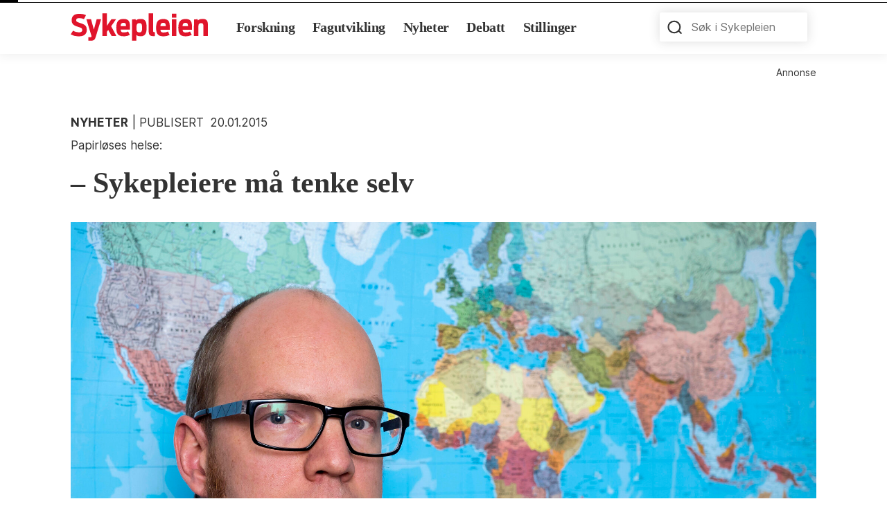

--- FILE ---
content_type: text/html; charset=UTF-8
request_url: https://sykepleien.no/2015/01/sykepleiere-ma-tenke-selv
body_size: 23704
content:

<!DOCTYPE html><html lang="nb" dir="ltr" prefix="og: https://ogp.me/ns#"><head><meta charset="utf-8" />
<script type="application/json" data-breakpoint-settings="breakpoint-settings-json">{"Breakpoints":[],"DeviceMapping":[]}</script>
<script src="/modules/custom/breakpoint_js_settings/js/breakpointSettingsLoader.js"></script>
<style id="gutenberg-palette">:root .has-dark-blue-color{color:#0073aa}:root .has-dark-blue-background-color{background-color:#0073aa}:root .has-light-blue-color{color:#229fd8}:root .has-light-blue-background-color{background-color:#229fd8}:root .has-black-color{color:#000000}:root .has-black-background-color{background-color:#000000}:root .has-dark-gray-color{color:#444444}:root .has-dark-gray-background-color{background-color:#444444}:root .has-light-gray-color{color:#eeeeee}:root .has-light-gray-background-color{background-color:#eeeeee}:root .has-light-purple-color{color:#bda6b8}:root .has-light-purple-background-color{background-color:#bda6b8}:root .has-white-color{color:#ffffff}:root .has-white-background-color{background-color:#ffffff}:root .has-red-color{color:#e0142b}:root .has-red-background-color{background-color:#e0142b}</style>
<meta name="description" content="Helsepersonell opplever at forskriften om helsehjelp til personer uten lovlig opphold i Norge strider mot egen yrkesetikk." />
<meta name="robots" content="index, follow" />
<link rel="canonical" href="https://sykepleien.no/2015/01/sykepleiere-ma-tenke-selv" />
<link rel="shortlink" href="https://sykepleien.no/node/53178" />
<meta http-equiv="content-language" content="nb" />
<meta name="author" content="Kristin Talgø" />
<link rel="image_src" href="/sites/default/files/migrasjonskontroll_frode_eick_8400.jpg" />
<meta name="generator" content="Drupal 9" />
<meta name="referrer" content="no-referrer" />
<meta property="og:site_name" content="Sykepleien" />
<meta property="og:type" content="article" />
<meta property="og:url" content="https://sykepleien.no/2015/01/sykepleiere-ma-tenke-selv" />
<meta property="og:title" content="– Sykepleiere må tenke selv" />
<meta property="og:description" content="Helsepersonell opplever at forskriften om helsehjelp til personer uten lovlig opphold i Norge strider mot egen yrkesetikk." />
<meta property="og:image" content="https://sykepleien.no/sites/default/files/styles/facebook/public/migrasjonskontroll_frode_eick_8400.jpg?h=94b28deb&amp;itok=5HrF1PEd" />
<meta property="og:image:type" content="image/jpeg" />
<meta property="og:image:width" content="1200" />
<meta property="og:image:height" content="630" />
<meta property="og:updated_time" content="2019-12-16T05:11:31+0100" />
<meta property="og:image:alt" content="Frode Eick" />
<meta property="article:published_time" content="2015-01-20T13:03:05+01:00" />
<meta name="twitter:card" content="summary_large_image" />
<meta name="twitter:description" content="Helsepersonell opplever at forskriften om helsehjelp til personer uten lovlig opphold i Norge strider mot egen yrkesetikk." />
<meta name="twitter:title" content="– Sykepleiere må tenke selv" />
<meta name="twitter:image" content="https://sykepleien.no/sites/default/files/styles/twitter/public/migrasjonskontroll_frode_eick_8400.jpg?h=94b28deb&amp;itok=dbPZ4xgZ" />
<meta name="twitter:image:height" content="675" />
<meta name="twitter:image:width" content="1200" />
<meta name="facebook-domain-verification" content="qf8uoawl5jpuuh8vsur5899ngdrev8" />
<meta property="article:author" content="Kristin Talgø" />
<meta name="Generator" content="Drupal 10 (Thunder | https://www.thunder.org)" />
<meta name="MobileOptimized" content="width" />
<meta name="HandheldFriendly" content="true" />
<meta name="viewport" content="width=device-width, initial-scale=1.0" />
<script type="text/javascript" src="//assets.adobedtm.com/f4b7df4f2b5a1c3f8783787f7c8dc0f6ac571afe/satelliteLib-918f6e33d4ddcf5c42e1fbf110caa34973f9fe54.js"></script>
<script type="text/javascript">digitalData = {"event":{},"page":{"pageInfo":{"pageName":"nyheter:artikkel","primaryCategory":"nyheter","subCategory1":"nyheter","subCategory2":"nyheter","articleNumber":"53178","articleID":"artikkel:sykepleiere-ma-tenke-selv:2015:01","article":"1","daysSincePublished":4025,"daysSinceUpdated":2234,"authorID":"kristin talg\u00f8","keywords":"","tag_pasientgrupper":"","tag_utdanning":"","tag_helsetjeneste":"","tag_nsf":"","tag_fylker_geografi":"","tag_sjangere":"","tag_myndigheter":"","contentGroup":""}},"session":{},"user":{}};</script>
<script type="application/ld+json">{
    "@context": "https://schema.org",
    "@graph": [
        {
            "@type": "NewsArticle",
            "name": "– Sykepleiere må tenke selv",
            "headline": "– Sykepleiere må tenke selv",
            "description": "Helsepersonell opplever at forskriften om helsehjelp til personer uten lovlig opphold i Norge strider mot egen yrkesetikk.",
            "image": {
                "@type": "ImageObject",
                "url": "https://sykepleien.no/sites/default/files/styles/facebook/public/migrasjonskontroll_frode_eick_8400.jpg?h=94b28deb\u0026itok=5HrF1PEd",
                "width": "1200",
                "height": "630"
            },
            "datePublished": "2015-01-20T12:55:29+0100",
            "dateModified": "2019-12-16T05:11:31+0100",
            "publisher": {
                "@type": "Organization",
                "name": "Sykepleien",
                "url": "https://sykepleien.no/"
            },
            "author": [
                {
                    "@type": "Person",
                    "@id": "https://sykepleien.no/profil/kristin-talgo",
                    "name": "Kristin Talgø",
                    "url": "https://sykepleien.no/profil/kristin-talgo"
                }
            ]
        }
    ]
}</script>
<link rel="icon" href="/themes/custom/sykepleien2022/favicon.ico" type="image/vnd.microsoft.icon" />
<link rel="alternate" hreflang="nb" href="https://sykepleien.no/2015/01/sykepleiere-ma-tenke-selv" />
<title>– Sykepleiere må tenke selv</title><link rel="stylesheet" media="all" href="/sites/default/files/css/css_S1LDrGc8CW10V37FBdlOnV5hvvs5kqGkQMSOKsXknvk.css?delta=0&amp;language=nb&amp;theme=sykepleien2022&amp;include=[base64]" />
<link rel="stylesheet" media="all" href="/sites/default/files/css/css_gRwyg508M3aL8rwdkb5jvvP-C_RzQ-tiYI6MD19j3B4.css?delta=1&amp;language=nb&amp;theme=sykepleien2022&amp;include=[base64]" />
<link rel="stylesheet" media="print" href="/sites/default/files/css/css_6BuXApFMxfYj7oQrLvvV_1kn01GRLr6r1ySZlgTGkkw.css?delta=2&amp;language=nb&amp;theme=sykepleien2022&amp;include=[base64]" />
<script src="/sites/default/files/js/js_L84FFWAy22_ztZhnETkxlo2v73Ma9S0fAfo9lemsDeM.js?scope=header&amp;delta=0&amp;language=nb&amp;theme=sykepleien2022&amp;include=[base64]"></script>
<script src="https://policy.app.cookieinformation.com/uc.js" id="CookieConsent" data-culture="NB" data-gcm-version="2.0"></script>
<script data-consent-src="https://t.atmng.io/fag_pressen/IvXr62oKi.prod.js" async data-category-consent="cookie_cat_marketing"></script><script>
      window.addEventListener('CookieInformationConsentGiven', function(event) {
        if (CookieInformation.getConsentGivenFor('cookie_cat_marketing')) {
          !function(f,b,e,v,n,t,s){if(f.fbq)return;n=f.fbq=function(){n.callMethod?
            n.callMethod.apply(n,arguments):n.queue.push(arguments)};if(!f._fbq)f._fbq=n;
            n.push=n;n.loaded=!0;n.version='2.0';n.queue=[];t=b.createElement(e);t.async=!0;
            t.src=v;s=b.getElementsByTagName(e)[0];s.parentNode.insertBefore(t,s)}(window,
            document,'script','https://connect.facebook.net/en_US/fbevents.js');



          fbq('init', '2326809504039389', [], {
            "agent": "pldrupal-8-10.5.6"
          });

          fbq('track', 'PageView', []);
        }
      }, false);
    </script></head><body class="node-53178 node-type--article path-node language--nb"><a href="#main-content" class="visually-hidden focusable">
      Hopp til hovedinnhold
    </a><div class="dialog-off-canvas-main-canvas" data-off-canvas-main-canvas><div  class="page"><nav class="navbar navbar-expand-lg justify-content-between navbar-light font-serif"><div class="container"><div class="block block--sykepleien2022-sitebranding"><a href="/" class="navbar-brand d-flex align-items-center " aria-label=""><svg xmlns="http://www.w3.org/2000/svg" viewBox="0 0 112 22.48" width="198px" height="40px"><defs><style>
      .logo-path {
        fill: #E0142B;
      }
    </style></defs><title></title><g data-name="Layer 2"><g data-name="Layer 1"><path class="logo-path"
        d="M100.6,18.65h3.66V11.08c0-2,.32-2.93,2.28-2.93,1.58,0,1.77.8,1.77,2.42v8.08H112v-9c0-2.86-.65-5-4-5-2.35,0-3.51.48-4.17,1.31l-.26-1.1-2.94.25ZM93.67,7.86c1.89,0,2,.9,2.06,2.71H91.34c.09-1.84.53-2.71,2.33-2.71m0,11a10.54,10.54,0,0,0,5.19-1.14l-1.39-2.79a7.43,7.43,0,0,1-3.61.8c-1.82,0-2.35-.65-2.5-2.28H99c.07-5.09.24-8.75-5.19-8.75-4.65,0-5.94,2.69-5.94,7.08s1,7.08,5.85,7.08M82.56,3.66h3.69V.34H82.56Zm0,15h3.67V4.9H82.56Zm-7-10.79c1.89,0,2,.9,2.06,2.71H73.25c.1-1.84.54-2.71,2.33-2.71m0,11a10.54,10.54,0,0,0,5.19-1.14l-1.38-2.79a7.46,7.46,0,0,1-3.61.8c-1.82,0-2.36-.65-2.5-2.28h7.59c.07-5.09.24-8.75-5.19-8.75-4.66,0-5.94,2.69-5.94,7.08s1,7.08,5.84,7.08m-6.81-.17V15.47c-1.33,0-1.43-.19-1.43-1.23V0H63.68V14.75c0,3.15,1.23,3.95,3.76,3.95a12,12,0,0,0,1.33-.05m-12.63-3c-2.18,0-2.45-1.28-2.45-3.73S54,8.08,56.14,8.08c1.9,0,2.16,1.31,2.16,3.83s-.34,3.73-2.16,3.73M50,22.48h3.66V17.75c.68.73,1.6,1.07,3.57,1.07,4.1,0,4.75-3.25,4.75-7.08s-.51-7.08-4.6-7.08c-2.24,0-3.47.43-4.2,1.31L53,4.87,50,5.12ZM43.1,7.86c1.89,0,2,.9,2.06,2.71H40.77c.1-1.84.53-2.71,2.33-2.71m0,11a10.54,10.54,0,0,0,5.19-1.14L46.9,14.89a7.43,7.43,0,0,1-3.61.8c-1.82,0-2.35-.65-2.5-2.28h7.59c.08-5.09.25-8.75-5.19-8.75-4.65,0-5.94,2.69-5.94,7.08s1,7.08,5.85,7.08m-17.2-.17h3.59V15.33l1.14-1.7,2.79,5h3.9l-4.29-8,4-5.75H33.22l-3.73,5.53V0H25.9ZM14.45,22.48H16c2.33,0,3.59-.39,4.32-2.76L24.83,4.9H21.22l-2.3,8.44L16.59,4.9H12.83L17,18.65,17,19c-.12.42-.29.59-.94.59H14.45ZM6.79,18.87c4.39,0,6.33-2,6.33-5.17,0-3.51-1.45-4.46-5.75-5.84-2.16-.71-2.86-1-2.86-2.23S5.29,4,7.11,4a8.27,8.27,0,0,1,3.75.8l1.65-3.25A11.93,11.93,0,0,0,7,.46C3,.46.8,2.23.8,5.75.8,8.68,2.38,10,5.68,11c2.93.93,3.75,1.17,3.75,2.75,0,1.18-.67,1.84-2.74,1.84a9,9,0,0,1-4.77-1.29L0,17.24a12.09,12.09,0,0,0,6.79,1.63" /></g></g></svg></a></div><button class="navbar-toggler collapsed d-print-none" type="button" data-bs-toggle="collapse" data-bs-target=".navbar-collapse" aria-controls="navbar-collapse" aria-expanded="false" aria-label="Toggle navigation"><span class="navbar-toggler__item"></span><span class="navbar-toggler__item"></span><span class="navbar-toggler__item"></span></button><div class="collapse navbar-collapse"><div class="container d-flex flex-column-reverse flex-lg-row"><div class="me-lg-auto mt-5 mt-lg-0"><div class="block block--sykepleien2022-main-menu"><ul class="nav navbar-nav fw-bold"><li class="nav-item"><a href="/forskning" class="nav-link" data-drupal-link-system-path="node/4">Forskning</a></li><li class="nav-item"><a href="/fag" class="nav-link" data-drupal-link-system-path="node/3">Fagutvikling</a></li><li class="nav-item"><a href="/nyheter" class="nav-link" data-drupal-link-system-path="node/2">Nyheter</a></li><li class="nav-item"><a href="/debatt" class="nav-link" data-drupal-link-system-path="node/5">Debatt</a></li><li class="nav-item"><a href="/jobb" class="nav-link" data-drupal-link-system-path="jobb">Stillinger</a></li></ul></div></div><div class="d-flex align-items-center ms-lg-auto mt-5 mt-lg-0 px-3 px-md-0"><div class="language-switcher-language-url block block--sykepleien2022-sprakliste" role="navigation"></div><div class="block block--sykepleien2022-keywordsearchblock"><form class="keyword-search-form needs-validation form form-search" data-drupal-selector="keyword-search-form" action="/2015/01/sykepleiere-ma-tenke-selv" method="post" id="keyword-search-form" accept-charset="UTF-8"><div class="js-form-item form-item form-type-textfield js-form-type-textfield form-item-keyword js-form-item-keyword form-no-label form-group"><input placeholder="Søk i Sykepleien" data-drupal-selector="edit-keyword" type="text" id="edit-keyword" name="keyword" value="" size="60" maxlength="128" class="form-textfield form-control"></div><input autocomplete="off" data-drupal-selector="form-unz0zx-q-7hax07d3jou1axrs55gn3h6lyfzv6dvps4" type="hidden" name="form_build_id" value="form-uNZ0zX-Q_7haX07d3jou1axRs55gN3h6LYFzV6dvPS4" class="form-control"><input data-drupal-selector="edit-keyword-search-form" type="hidden" name="form_id" value="keyword_search_form" class="form-control"><div data-drupal-selector="edit-actions" class="form-actions js-form-wrapper form-wrapper" id="edit-actions"><input class="btn btn-primary js-form-submit form-submit btn btn-primary" data-drupal-selector="edit-actions-submit" type="submit" id="edit-actions-submit" name="op" value="Søk"></div></form></div></div></div></div></div></nav><div class="container my-3"><div class="advertisement d-print-none"><div class="block-breakpoint" data-block-breakpoint-media-query="(min-width: 768px)"><script type="text/javascript">
    if (document.currentScript) {
      var script = document.currentScript;
      var block = blockBreakpointGetClosestParent(script, '.block-breakpoint');
      if (block) {
        blockBreakpointMatchElement(block);
      }
    }
  </script><div data-category-consent="cookie_cat_marketing" class="block adnuntius d-print-none"><div class="font-size-sm text-align-right">Annonse</div><div id="adn-000000000004c4f5" style="display:none" class="adnuntius-ad"></div><script type="text/javascript" data-consent-src="https://cdn.adnuntius.com/adn.js" data-category-consent="cookie_cat_marketing" async></script><script type="text/javascript">
window.adn = window.adn || {}; adn.calls = adn.calls || []; adn.calls.push(function() { adn.request({ adUnits: [ {auId: '000000000004c4f5', auW: 1080, auH: 200, container: 'div', onNoMatchedAds: window.sykepleienHideEmptyAds } ]}); });
</script></div></div><div class="block-breakpoint" data-block-breakpoint-media-query="(max-width: 767px)"><script type="text/javascript">
    if (document.currentScript) {
      var script = document.currentScript;
      var block = blockBreakpointGetClosestParent(script, '.block-breakpoint');
      if (block) {
        blockBreakpointMatchElement(block);
      }
    }
  </script><div data-category-consent="cookie_cat_marketing" class="block adnuntius d-print-none"><div class="font-size-sm text-align-right">Annonse</div><div id="adn-000000000004c518" style="display:none" class="adnuntius-ad"></div><script type="text/javascript" data-consent-src="https://cdn.adnuntius.com/adn.js" data-category-consent="cookie_cat_marketing" async></script><script type="text/javascript">
window.adn = window.adn || {}; adn.calls = adn.calls || []; adn.calls.push(function() { adn.request({ adUnits: [ {auId: '000000000004c518', auW: 320, auH: 120, container: 'div', onNoMatchedAds: window.sykepleienHideEmptyAds } ]}); });
</script></div></div></div></div><main class="pt-5"><a id="main-content" tabindex="-1"></a><div class="page__content"><div class="container"><div data-drupal-messages-fallback class="hidden"></div><div class="block block--sykepleien2022-content"><article data-reading-time="7" class="node node--full article article--full k5a-article"><div class="content--date-category"><span  class="tag tag--category tag--category--nyheter fw-bold">Nyheter</span><span class="content--date-category__label">
                  Publisert

                
            <time datetime="2015-01-20 13:03">20.01.2015</time></span></div><div class="field field--name-field-prefix-title field--type-string field--label-hidden field__item">Papirløses helse:</div><h1  class="page-title mb-5 mt-3">
                  – Sykepleiere må tenke selv
            </h1><div class="node-image node-header--article   mb-md-7 mb-3 position-relative"><div class="main-illustration-wrapper position-relative " style="border-color: ;"><div class="field field--name-field-main-illustration field--type-entity-reference-revisions field--label-hidden field__item"><div class="paragraph paragraph--type--image paragraph--view-mode--hero"><figure><div class="field field--name-field-image field--type-image field--label-hidden field__item"><div class=""><picture><source srcset="/sites/default/files/styles/media_image/public/migrasjonskontroll_frode_eick_8400.jpg?h=94b28deb&amp;itok=xziFlf1v 1x, /sites/default/files/styles/media_image/public/migrasjonskontroll_frode_eick_8400.jpg?h=94b28deb&amp;itok=xziFlf1v 2x" media="(min-width: 992px) and (max-width: 1199px)" type="image/jpeg"/><source srcset="/sites/default/files/styles/media_image_tablet/public/migrasjonskontroll_frode_eick_8400.jpg?h=94b28deb&amp;itok=rqLagMJi 1x, /sites/default/files/styles/media_image_tablet/public/migrasjonskontroll_frode_eick_8400.jpg?h=94b28deb&amp;itok=rqLagMJi 2x" media="(min-width: 768px) and (max-width: 991px)" type="image/jpeg"/><source srcset="/sites/default/files/styles/media_image_mobile/public/migrasjonskontroll_frode_eick_8400.jpg?h=94b28deb&amp;itok=CZAsH1Ua 1x, /sites/default/files/styles/media_image_mobile/public/migrasjonskontroll_frode_eick_8400.jpg?h=94b28deb&amp;itok=CZAsH1Ua 2x" media="(min-width: 576px) and (max-width: 767px)" type="image/jpeg"/><img loading="eager" width="1400" height="" src="/sites/default/files/styles/media_image/public/migrasjonskontroll_frode_eick_8400.jpg?h=94b28deb&amp;itok=xziFlf1v" class="img-fluid"></picture></div></div><figcaption class="caption fs-6 d-flex ps-0 pt-2 container"><input type="checkbox" id="caption-expandable-13983" class="caption-expandable" /><div  class="caption-copyright non-collapsible">
      
            SYSTEMET: Frode Eick mener sykepleiere skylder på systemet i stedet for å tenke selvstendig.
      

      <em class="caption__field-copyright">
                                      Foto: Erik M. Sundt
              </em></div></figcaption></figure></div></div></div></div><div class="node--main-content"><div class="content-body d-flex flex-column-reverse flex-xxl-row flex-wrap justify-content-between"><main class="content-body__main"><div class="d-none d-xl-block"><div class="field field--name-field-intro-text field--type-text-long field--label-hidden field__item"><p>Helsepersonell opplever at forskriften&nbsp;om helsehjelp til personer uten lovlig opphold i Norge strider mot egen yrkesetikk.</p></div></div><div class="field field--name-field-paragraphs field--type-entity-reference-revisions field--label-hidden field__items"><div class="field__item"><div class="paragraph paragraph--type--text paragraph--view-mode--default"><div class="field field--name-field-text field--type-text-long field--label-hidden field__item"><p>Forskriften om helsehjelp til personer uten lovlig opphold er
helt klart i strid med de yrkesetiske prinsippene til leger og
sykepleiere, sier Frode Eick, sykepleier og daglig leder ved
Helsesenteret for papirløse migranter i Oslo.
<br><br>I det ordinære helsevesenet blir spørsmålet om hvordan man kan
gi pasienten best mulig hjelp overskygget av spørsmål om
rettigheter og økonomi, med bakgrunn i innvandringspolitiske
hensyn, opplever Eick. Han mener at en del som jobber i
helsevesenet har lite kunnskap på området. 
<br><br>– Det er tross alt en liten pasientgruppe det dreier seg om.
Men på alle ulike avdelinger vil det fra tid til annen komme en
pasient uten lovlig opphold.
</p><h2>Tøyer grensene</h2><p>Marry-Anne Karlsen er sosialantropolog og stipendiat ved Uni
Research Rokkansenteret. I sin doktorgrad har hun tatt for seg på
hvilken måte migrasjonskontrollen er blitt en del av
helsepersonells hverdag.
<br><br>Karlsen har undersøkt hvilke etiske utfordringer denne
kontrollen fører med seg og i hvilken grad helsepersonell er villig
til å ta del i kontrollen. Og i hvor stor grad de yrkesetiske
prinsippene brukes til å tøye forskriften.
<br><br>– Veldig mange fant det vanskelig å forholde seg til både
regelverket og de yrkesetiske prinsippene. Enkelte tøyde grensene
og ga helsehjelp i tvilstilfeller, sier Karlsen, som nå er i ferd
med å avslutte doktorgraden.
<br><br><br><br></p><br><br><br><br></div></div></div><div class="field__item"><div class="paragraph paragraph--type--image paragraph--view-mode--default"><figure><div class="field field--name-field-image field--type-image field--label-hidden field__item"><div class=""><picture><source srcset="/sites/default/files/styles/media_image/public/migrasjon_marry-anne_karlsen_8412.jpg?h=21386b34&amp;itok=LeBYxw1b 1x, /sites/default/files/styles/media_image/public/migrasjon_marry-anne_karlsen_8412.jpg?h=21386b34&amp;itok=LeBYxw1b 2x" media="(min-width: 992px) and (max-width: 1199px)" type="image/jpeg"/><source srcset="/sites/default/files/styles/media_image_tablet/public/migrasjon_marry-anne_karlsen_8412.jpg?h=21386b34&amp;itok=pQ2_Av51 1x, /sites/default/files/styles/media_image_tablet/public/migrasjon_marry-anne_karlsen_8412.jpg?h=21386b34&amp;itok=pQ2_Av51 2x" media="(min-width: 768px) and (max-width: 991px)" type="image/jpeg"/><source srcset="/sites/default/files/styles/media_image_mobile/public/migrasjon_marry-anne_karlsen_8412.jpg?h=21386b34&amp;itok=FaxlWh9K 1x, /sites/default/files/styles/media_image_mobile/public/migrasjon_marry-anne_karlsen_8412.jpg?h=21386b34&amp;itok=FaxlWh9K 2x" media="(min-width: 576px) and (max-width: 767px)" type="image/jpeg"/><img loading="eager" width="1400" height="" src="/sites/default/files/styles/media_image/public/migrasjon_marry-anne_karlsen_8412.jpg?h=21386b34&amp;itok=LeBYxw1b" class="img-fluid"></picture></div></div><figcaption class="caption fs-6 d-flex ps-0 pt-2 container"><input type="checkbox" id="caption-expandable-13985" class="caption-expandable" /><div  class="caption-copyright non-collapsible"><em class="caption__field-copyright">
                                      Foto: Erik M. Sundt
              </em></div></figcaption></figure></div></div><div class="field__item"><div class="paragraph paragraph--type--text paragraph--view-mode--default"><div class="field field--name-field-text field--type-text-long field--label-hidden field__item"><h2>Uklar forskrift</h2><p>Personer uten lovlig opphold i Norge blir ofte omtalt som
papirløse migranter. Deres rett til helsehjelp er i utgangspunktet
begrenset til «helsehjelp som er helt nødvendig og ikke kan vente».
Dette kommer fram i Forskrift om rett til helse- og
omsorgstjenester til personer uten fast opphold i riket.&nbsp;
<br><br>Retningslinjene presiserer at helsepersonell ikke har plikt til
å undersøke når utreise skal skje. Målet med forskriften er å sikre
lik behandling for personer uten lovlig opphold og minske
uklarheter for helsepersonell.&nbsp;
<br><br>Men i praksis viser forskningen til Karlsen at mange
helsearbeidere opplever at forskriften er uklar og pålegger dem å
ta innvandringsregulerende hensyn når de skal vurdere behandling.
</p><h2>Tenke selv</h2><p>Karlsen sier at forskriften ikke gir noe forbud om å gi hjelp,
men i stor grad overlater til helseforetakene å ta valget. De kan
gi behandling, men vil ikke få økonomisk kompensasjon.
<br><br>– Det er nok en tendens til å tolke regelverket strengt fordi
mange er usikre på hvilken hjelp de kan gi og ikke gi. Dermed
venter flere med å sette i gang behandling, sier stipendiaten.
<br><br>Frode Eicks inntrykk er at behandlingen ofte blir vurdert på en
mangelfull måte. Han sier at forskriften gjelder øyeblikkelig
hjelp, men ikke all lidelsen som fører fram til punktet hvor
øyeblikkelig hjelp blir nødvendig.&nbsp;
<br><br>– Vi kommer borti pasienter som har sterke smerter og ikke får
operasjon, og pasienter med invalidiserende lidelser som ikke får
den hjelpen de trenger, forteller sykepleieren.
<br><br>Eick tror at prosedyrene og strukturene i helsevesenet fører
til at mange leger og sykepleiere har liten trening i å tenke selv
når de møter pasienter som ikke passer inn i systemet. Han tror en
del kjenner seg tryggest ved å si at slik er systemet, selv om det
fører til at pasienten ikke får hjelp.
<br><br>– Det pasientene trenger er helsepersonell som tenker
selvstendig og bruker tid på pasientene. Og som ser pasienter som
pasienter og ikke som immigranter, fastslår Eick.
</p><h2>Forskjellsbehandling</h2><p>I doktorgraden har Karlsen intervjuet omkring 50 helsearbeidere.
Hun mener at forskningen viser at migrasjonskontrollen i praksis
blir trukket inn i helsetjenestene. Mange av de intervjuete legene
og sykepleierne opplever at innvandringspolitiske hensyn kommer i
konflikt med de medisinsk faglige vurderingene.
<br><br>– Klinikerne som er intervjuet sier selv at det er nesten
umulig å avgrense hva som er nødvendig helsehjelp eller ikke, og
hva som kan vente. Likedan er forskjellsbehandlingen og
tilfeldighet i tilbudene betydelige, sier Per Nortvedt, professor
ved Senter for medisinsk etikk ved Universitetet i Oslo.&nbsp;
<br><br>Statssekretær Cecilie Brein-Karlsen (Frp) i Helse- og
omsorgsdepartementet sier hun forstår at dette kan være vanskelige
avveininger for helsearbeidere. Hun viser til forskriften, og at
departementet utover det ikke har mer å tilføye.&nbsp;
<br><br>Professor Nortvedt sier at pliktetikk og nærhetsetikk, som ofte
styrer helsepersonells prioriteringer, vil si at man skal gi
omsorgsfull og forsvarlig helsehjelp til pasienter uavhengig av
innvandringspolitiske hensyn. Han mener det vil være vanskelig ikke
å starte en nødvendig behandling selv om vedkommende skal reise ut
og ikke kan sluttføres i hjemlandet.&nbsp;
<br><br>– Det strider mot grunnleggende velgjørenhetsprinsipper i
helsetjenesten og plikten til å yte helsehjelp ut fra individuelle
behov. Innvandringspolitiske hensyn er ikke uttrykk for
universelle, uforgjengelige rettigheter, men skapt av en bestående
politisk orden, påpeker Nortvedt.
</p><h2>Sterkere på banen</h2><p>Barn og gravide har noe utvidete rettigheter. Samtidig sier
forskriften at det ikke skal settes i gang behandling dersom det
foreligger sikker kunnskap om en snarlig utreisedato for barnet, og
at det vil være uforsvarlig å starte en behandling som ikke kan
sluttføres.&nbsp;
<br><br>Eick forteller at han gjennom Marry-Anne Karlsen fikk høre om
et barn i Bergen som ikke fikk operasjon. Det var ingen sikker
utreisedato, men legene måtte forsikre seg om forsvarlig oppfølging
av operasjonen. Når det ikke lot seg gjøre, fikk ikke barnet den
hjelpen det trengte før utreise og har så vidt Eick vet ikke fått
muligheten til operasjon i landet de kom tilbake til.&nbsp;
<br><br>– Helsepersonell bør komme sterkere på banen, tenke selv og
behandle pasienter som pasienter, gjentar han.
</p><h2>Tydeligere problemer</h2><p>Da Karlsen intervjuet helsepersonell, spurte hun om hva
formuleringen «helsehjelp (…) som ikke kan vente» betød for dem som
fagpersoner. Formuleringen ble avvist som «et meningsløst begrep
oppfunnet av byråkrater og jurister uten noen forankring i det
medisinske».
<br><br>Karlsen forteller at bakgrunnen for forskriften slik den er i
dag, er at blant annet Legeforeningen og Røde Kors ønsket et
tydeligere regelverk som gjorde det klarere hvilke rettigheter
papirløse flyktninger har i forbindelse med helsehjelp.
<br><br>– Men dagens forskrift gjorde det ikke enklere. Motsetningene
mellom regelverket og de yrkesetiske prinsippene kom bare enda
tydeligere fram, sier hun.&nbsp;
</p><h2>Usannsynlig</h2><p>Alle voksne asylsøkere med endelig avsalg på asylsøknaden skal
kunne forlate landet i løpet av to til tre uker. All helsehjelp som
ikke må gjøres innen den tid skal utsettes, og utføres i landet de
tilbakeføres til. Karlsen påpeker at forskriften sier ingenting om
utreise innen tre uker er realistisk.
<br><br>I praksis blir mange asylsøkere uten lovlig opphold værende i
landet mye lengre.&nbsp;
<br><br>– Av dem jeg har snakket med som jobber med asylsaker, så er
treukersfristen helt usannsynlig. Jeg vet ikke grunnlaget for
forskriften, men jeg treffer mennesker som har vært i landet uten
opphold i opp til 15 år, forteller Eick.
<br><br>Karlsen sier at noen ønsker seg tydeligere retningslinjer, men
at det ikke har vært noe stort press for å endre regelverket.
<br><br>– Det kan være fordi mange ikke møter på disse
problemstillingene i arbeidet. Men det kan også skyldes mangel på
kunnskap om regelverket og mangel på kunnskap om
innvandringspolitikk generelt, tror hun.
<br>&nbsp;&nbsp;
</p><p>&nbsp;</p><br><br><br><br><br><br><br><br><br><br><br><br><br><br><br><br><br><br><br><br><br><br><br><br><br><br><br><br><br><br><br><br><br><br><br><br><br><br><br></div></div></div><div class="field__item"><div class="paragraph paragraph--type--from-library paragraph--view-mode--default"><div class="field field--name-paragraphs field--type-entity-reference-revisions field--label-hidden field__item"><div class="paragraph paragraph--type--quote paragraph--view-mode--default"><div class="field field--name-field-text field--type-text-long field--label-hidden field__item">Enkelte tøyde grensene og ga helsehjelp i tvilstilfeller.</div><div class="field field--name-field-quotee field--type-string field--label-hidden field__item">Marry-Anne Karlsen</div></div></div></div></div></div><div class="comments mb-3 d-print-none" id="comments"><div class="comments__meta border-bottom border-top my-4 py-4 d-print-none"><h3  class="mb-4 comments__count">
    0 Kommentarer
  </h3><button
   data-bs-toggle="collapse" data-bs-target="#comment-form" aria-expanded="false" aria-controls="comment-form" class="btn d-print-none btn-primary" type="button"
>Skriv ny kommentar</button><div class="mt-4 collapse d-print-block" id="comment-form"><form class="comment-general-comments-form comment-form needs-validation form" data-recaptcha-id="comment_general_comments_form" data-drupal-selector="comment-form" action="/comment/reply/node/53178/field_comments" method="post" id="comment-form" accept-charset="UTF-8"><div class="field--type-string field--name-field-navn field--widget-string-textfield js-form-wrapper form-wrapper" data-drupal-selector="edit-field-navn-wrapper" id="edit-field-navn-wrapper"><div class="js-form-item form-item form-type-textfield js-form-type-textfield form-item-field-navn-0-value js-form-item-field-navn-0-value form-group"><label class="form-label" for="edit-field-navn-0-value">Navn</label><input class="js-text-full text-full form-textfield form-control" data-drupal-selector="edit-field-navn-0-value" type="text" id="edit-field-navn-0-value" name="field_navn[0][value]" value="" size="60" maxlength="255" placeholder=""></div></div><input autocomplete="off" data-drupal-selector="form-fuv9djdvxn-7gbbkumvjtpb5jfa3trdsiz2osbdphuw" type="hidden" name="form_build_id" value="form-FUV9dJDVXn_7GbbkumVjTPb5jfa3trdSIz2OSBdPHUw" class="form-control"><input data-drupal-selector="edit-comment-general-comments-form" type="hidden" name="form_id" value="comment_general_comments_form" class="form-control"><input data-drupal-selector="edit-simple-recaptcha-token" type="hidden" name="simple_recaptcha_token" value="" class="form-control"><input data-drupal-selector="edit-simple-recaptcha-type" type="hidden" name="simple_recaptcha_type" value="v2" class="form-control"><div class="field--type-string field--name-field-jobtittel field--widget-string-textfield js-form-wrapper form-wrapper" data-drupal-selector="edit-field-jobtittel-wrapper" id="edit-field-jobtittel-wrapper"><div class="js-form-item form-item form-type-textfield js-form-type-textfield form-item-field-jobtittel-0-value js-form-item-field-jobtittel-0-value form-group"><label class="form-label" for="edit-field-jobtittel-0-value">Jobbtittel</label><input class="js-text-full text-full form-textfield form-control" data-drupal-selector="edit-field-jobtittel-0-value" type="text" id="edit-field-jobtittel-0-value" name="field_jobtittel[0][value]" value="" size="60" maxlength="255" placeholder=""></div></div><div class="field--type-string field--name-subject field--widget-string-textfield js-form-wrapper form-wrapper" data-drupal-selector="edit-subject-wrapper" id="edit-subject-wrapper"><div class="js-form-item form-item form-type-textfield js-form-type-textfield form-item-subject-0-value js-form-item-subject-0-value form-group"><label class="form-label" for="edit-subject-0-value">Emne</label><input class="js-text-full text-full form-textfield form-control" data-drupal-selector="edit-subject-0-value" type="text" id="edit-subject-0-value" name="subject[0][value]" value="" size="60" maxlength="64" placeholder=""></div></div><div class="field--type-text-long field--name-comment-body field--widget-text-textarea js-form-wrapper form-wrapper" data-drupal-selector="edit-comment-body-wrapper" id="edit-comment-body-wrapper"><div class="js-text-format-wrapper js-form-item form-item"><div class="js-form-item form-item form-type-textarea js-form-type-textarea form-item-comment-body-0-value js-form-item-comment-body-0-value form-group"><label class="form-label js-form-required form-required" for="edit-comment-body-0-value">Kommentar</label><textarea class="js-text-full text-full form-textarea required form-control" data-entity_embed-host-entity-langcode="nb" data-media-embed-host-entity-langcode="nb" data-drupal-selector="edit-comment-body-0-value" aria-describedby="edit-comment-body-0--description" id="edit-comment-body-0-value" name="comment_body[0][value]" rows="5" cols="60" placeholder="" required="required" aria-required="true"></textarea></div><div class="js-filter-wrapper js-form-wrapper form-wrapper" data-drupal-selector="edit-comment-body-0-format" id="edit-comment-body-0-format"></div><div class="js-text-full text-full" data-entity_embed-host-entity-langcode="nb" data-media-embed-host-entity-langcode="nb" data-drupal-selector="edit-comment-body-0" id="edit-comment-body-0--description">Innsendte kommentarer kvalitetssikres før publisering. Kvalitetssikringen skjer i vanlig arbeidstid.</div></div></div><div data-drupal-selector="edit-actions" class="form-actions js-form-wrapper form-wrapper" id="edit-actions--3"><div id="comment_general_comments_form-captcha" class="recaptcha recaptcha-wrapper js-form-wrapper form-wrapper" data-drupal-selector="edit-captcha"></div><input data-drupal-selector="edit-submit" type="submit" id="edit-submit" name="op" value="Lagre" class="button--primary js-form-submit form-submit btn btn-primary"></div></form></div></div></div><div  class="socialshare d-flex flex-column justify-content-end d-print-none"><div class="d-flex align-items-center"><!-- Sharing on Facebook --><a class="socialshare__item socialshare__item-facebook me-3 rounded-circle d-flex align-items-center justify-content-center" href="https://www.facebook.com/sharer.php?u=https://sykepleien.no/2015/01/sykepleiere-ma-tenke-selv"
      target="_blank" rel="noopener" aria-label="Del på facebook" data-adobe-dtm-social-share="facebook"><div aria-hidden="true" class="socialshare__icon"><svg width="13" height="20" viewBox="0 0 13 20" fill="none" xmlns="http://www.w3.org/2000/svg"><path d="M1 8V12H4V19H8V12H11L12 8H8V6C8 5.73478 8.10536 5.48043 8.29289 5.29289C8.48043 5.10536 8.73478 5 9 5H12V1H9C7.67392 1 6.40215 1.52678 5.46447 2.46447C4.52678 3.40215 4 4.67392 4 6V8H1Z" stroke="#333333" stroke-width="1.25" stroke-linecap="round" stroke-linejoin="round"/></svg></div></a><!-- Sharing on Twitter --><a class="socialshare__item socialshare__item-twitter me-3 rounded-circle d-flex align-items-center justify-content-center"
        href="https://twitter.com/intent/tweet?url=https://sykepleien.no/2015/01/sykepleiere-ma-tenke-selv&text=– Sykepleiere må tenke selv on https://sykepleien.no/&via=Sykepleien1"
        target="_blank" rel="noopener" aria-label="Del på twitter" data-adobe-dtm-social-share="twitter"><div aria-hidden="true" class="socialshare__icon"><svg width="22" height="18" viewBox="0 0 22 18" fill="none" xmlns="http://www.w3.org/2000/svg"><path d="M21 1.01001C20 1.50001 19.02 1.69901 18 2.00001C16.879 0.735013 15.217 0.665013 13.62 1.26301C12.023 1.86101 10.977 3.32301 11 5.00001V6.00001C7.755 6.08301 4.865 4.60501 3 2.00001C3 2.00001 -1.182 9.43301 7 13C5.128 14.247 3.261 15.088 1 15C4.308 16.803 7.913 17.423 11.034 16.517C14.614 15.477 17.556 12.794 18.685 8.77501C19.0218 7.55268 19.189 6.28987 19.182 5.02201C19.18 4.77301 20.692 2.25001 21 1.00901V1.01001Z" stroke="#333333" stroke-width="1.25" stroke-linecap="round" stroke-linejoin="round"/></svg></div></a><!-- Sharing with Email --><a class="socialshare__item socialshare__item-email me-3 rounded-circle d-flex align-items-center justify-content-center"
        href="mailto:?body=https://sykepleien.no/2015/01/sykepleiere-ma-tenke-selv&subject=– Sykepleiere må tenke selv" rel="noopener" aria-label="Del med e-post" data-adobe-dtm-social-share="mail"><div aria-hidden="true" class="socialshare__icon"><svg width="24" height="24" viewBox="0 0 24 24" fill="none" xmlns="http://www.w3.org/2000/svg"><path d="M19 5H5C3.89543 5 3 5.89543 3 7V17C3 18.1046 3.89543 19 5 19H19C20.1046 19 21 18.1046 21 17V7C21 5.89543 20.1046 5 19 5Z" stroke="#333333" stroke-width="1.25" stroke-linecap="round" stroke-linejoin="round"/><path d="M3 7L12 13L21 7" stroke="#333333" stroke-width="1.25" stroke-linecap="round" stroke-linejoin="round"/></svg></div></a><!-- Sharing on Linkedin --><a class="socialshare__item socialshare__item-linkedin me-3 rounded-circle d-flex align-items-center justify-content-center"
      href="https://www.linkedin.com/sharing/share-offsite/?url=https://sykepleien.no/2015/01/sykepleiere-ma-tenke-selv"
      target="_blank" rel="noopener" aria-label="Del på Linkedin"
      title="Del på Linkedin" data-adobe-dtm-social-share="linkedin"><div aria-hidden="true" class="socialshare__icon"><svg width="24" height="24" viewBox="0 0 24 24" xmlns="http://www.w3.org/2000/svg" xmlns:xlink="http://www.w3.org/1999/xlink"><path id="Path" fill="none" stroke="#333333" stroke-width="1.05" stroke-linecap="round" stroke-linejoin="round" d="M 7.2 20 L 3.2 20 L 3.2 8 L 7.2 8 L 7.2 20 Z M 5.2008 6.4 C 4.0944 6.4 3.2 5.503201 3.2 4.3992 C 3.2 3.2952 4.096 2.4 5.2008 2.4 C 6.3032 2.4 7.2 3.296801 7.2 4.3992 C 7.2 5.503201 6.3032 6.4 5.2008 6.4 Z M 21.6 20 L 17.7544 20 L 17.7544 14.160001 C 17.7544 12.7672 17.728001 10.976 15.7552 10.976 C 13.7528 10.976 13.444799 12.4928 13.444799 14.059199 L 13.444799 20 L 9.6 20 L 9.6 7.991199 L 13.291201 7.991199 L 13.291201 9.632 L 13.343201 9.632 C 13.856799 8.688 15.112 7.692801 16.983999 7.692801 C 20.880001 7.692801 21.6 10.18 21.6 13.4136 C 21.6 13.4136 21.6 20 21.6 20 Z"/></svg></div></a></div></div></main><aside class="content-body__sidebar" aria-label="Content metadata"><div class="byline border-bottom mb-4 mt-4 position-relative"><div class="byline__items"><div class="field field--name-field-byline field--type-entity-reference-revisions field--label-hidden field__items"><div class="field__item"><div class="paragraph paragraph--type--byline paragraph--view-mode--byline-photoless"><div class="byline__field-profile-reference"><div class="article-byline--photoless article-byline__text d-flex flex-row justify-content-between w-100 font-size-sm py-1"><div class="article-byline__name-positon justify-content-around d-flex flex-column"><a href="/profil/kristin-talgo" class="article-byline__link"><span class="article-byline__name font-weight-bold"><strong>Kristin Talgø</strong></span></a><span class="article-byline__position">Journalist</span></div><div class="article-byline__email"><a href="mailto:redaksjonen@sykepleien.no" class="d-flex align-items-center justify-content-center rounded-circle"><svg width="24" height="24" viewBox="0 0 24 24" fill="none" xmlns="http://www.w3.org/2000/svg"><path d="M19 5H5C3.89543 5 3 5.89543 3 7V17C3 18.1046 3.89543 19 5 19H19C20.1046 19 21 18.1046 21 17V7C21 5.89543 20.1046 5 19 5Z" stroke="#333333" stroke-width="1.25" stroke-linecap="round" stroke-linejoin="round"/><path d="M3 7L12 13L21 7" stroke="#333333" stroke-width="1.25" stroke-linecap="round" stroke-linejoin="round"/></svg></a></div></div></div></div></div></div></div></div><div  class="socialshare d-flex flex-column justify-content-end d-print-none"><div class="d-flex align-items-center"><!-- Sharing on Facebook --><a class="socialshare__item socialshare__item-facebook me-3 rounded-circle d-flex align-items-center justify-content-center" href="https://www.facebook.com/sharer.php?u=https://sykepleien.no/2015/01/sykepleiere-ma-tenke-selv"
      target="_blank" rel="noopener" aria-label="Del på facebook" data-adobe-dtm-social-share="facebook"><div aria-hidden="true" class="socialshare__icon"><svg width="13" height="20" viewBox="0 0 13 20" fill="none" xmlns="http://www.w3.org/2000/svg"><path d="M1 8V12H4V19H8V12H11L12 8H8V6C8 5.73478 8.10536 5.48043 8.29289 5.29289C8.48043 5.10536 8.73478 5 9 5H12V1H9C7.67392 1 6.40215 1.52678 5.46447 2.46447C4.52678 3.40215 4 4.67392 4 6V8H1Z" stroke="#333333" stroke-width="1.25" stroke-linecap="round" stroke-linejoin="round"/></svg></div></a><!-- Sharing on Twitter --><a class="socialshare__item socialshare__item-twitter me-3 rounded-circle d-flex align-items-center justify-content-center"
        href="https://twitter.com/intent/tweet?url=https://sykepleien.no/2015/01/sykepleiere-ma-tenke-selv&text=– Sykepleiere må tenke selv on https://sykepleien.no/&via=Sykepleien1"
        target="_blank" rel="noopener" aria-label="Del på twitter" data-adobe-dtm-social-share="twitter"><div aria-hidden="true" class="socialshare__icon"><svg width="22" height="18" viewBox="0 0 22 18" fill="none" xmlns="http://www.w3.org/2000/svg"><path d="M21 1.01001C20 1.50001 19.02 1.69901 18 2.00001C16.879 0.735013 15.217 0.665013 13.62 1.26301C12.023 1.86101 10.977 3.32301 11 5.00001V6.00001C7.755 6.08301 4.865 4.60501 3 2.00001C3 2.00001 -1.182 9.43301 7 13C5.128 14.247 3.261 15.088 1 15C4.308 16.803 7.913 17.423 11.034 16.517C14.614 15.477 17.556 12.794 18.685 8.77501C19.0218 7.55268 19.189 6.28987 19.182 5.02201C19.18 4.77301 20.692 2.25001 21 1.00901V1.01001Z" stroke="#333333" stroke-width="1.25" stroke-linecap="round" stroke-linejoin="round"/></svg></div></a><!-- Sharing with Email --><a class="socialshare__item socialshare__item-email me-3 rounded-circle d-flex align-items-center justify-content-center"
        href="mailto:?body=https://sykepleien.no/2015/01/sykepleiere-ma-tenke-selv&subject=– Sykepleiere må tenke selv" rel="noopener" aria-label="Del med e-post" data-adobe-dtm-social-share="mail"><div aria-hidden="true" class="socialshare__icon"><svg width="24" height="24" viewBox="0 0 24 24" fill="none" xmlns="http://www.w3.org/2000/svg"><path d="M19 5H5C3.89543 5 3 5.89543 3 7V17C3 18.1046 3.89543 19 5 19H19C20.1046 19 21 18.1046 21 17V7C21 5.89543 20.1046 5 19 5Z" stroke="#333333" stroke-width="1.25" stroke-linecap="round" stroke-linejoin="round"/><path d="M3 7L12 13L21 7" stroke="#333333" stroke-width="1.25" stroke-linecap="round" stroke-linejoin="round"/></svg></div></a><!-- Sharing on Linkedin --><a class="socialshare__item socialshare__item-linkedin me-3 rounded-circle d-flex align-items-center justify-content-center"
      href="https://www.linkedin.com/sharing/share-offsite/?url=https://sykepleien.no/2015/01/sykepleiere-ma-tenke-selv"
      target="_blank" rel="noopener" aria-label="Del på Linkedin"
      title="Del på Linkedin" data-adobe-dtm-social-share="linkedin"><div aria-hidden="true" class="socialshare__icon"><svg width="24" height="24" viewBox="0 0 24 24" xmlns="http://www.w3.org/2000/svg" xmlns:xlink="http://www.w3.org/1999/xlink"><path id="Path" fill="none" stroke="#333333" stroke-width="1.05" stroke-linecap="round" stroke-linejoin="round" d="M 7.2 20 L 3.2 20 L 3.2 8 L 7.2 8 L 7.2 20 Z M 5.2008 6.4 C 4.0944 6.4 3.2 5.503201 3.2 4.3992 C 3.2 3.2952 4.096 2.4 5.2008 2.4 C 6.3032 2.4 7.2 3.296801 7.2 4.3992 C 7.2 5.503201 6.3032 6.4 5.2008 6.4 Z M 21.6 20 L 17.7544 20 L 17.7544 14.160001 C 17.7544 12.7672 17.728001 10.976 15.7552 10.976 C 13.7528 10.976 13.444799 12.4928 13.444799 14.059199 L 13.444799 20 L 9.6 20 L 9.6 7.991199 L 13.291201 7.991199 L 13.291201 9.632 L 13.343201 9.632 C 13.856799 8.688 15.112 7.692801 16.983999 7.692801 C 20.880001 7.692801 21.6 10.18 21.6 13.4136 C 21.6 13.4136 21.6 20 21.6 20 Z"/></svg></div></a></div></div><div class="d-xl-none mt-5 mobile-intro"><div class="field field--name-field-intro-text field--type-text-long field--label-hidden field__item"><p>Helsepersonell opplever at forskriften&nbsp;om helsehjelp til personer uten lovlig opphold i Norge strider mot egen yrkesetikk.</p></div></div><div class="article-info d-none d-lg-block mt-3"></div></aside></div></div></article><div class="node"><div class="container--break content-extra bg-beige py-6 mt-6 d-print-none"><div class="container"><div class="content-extra__related mb-8"><h4  class="font-sans-serif text-uppercase fs-7 mb-3">
    Relatert
  </h4><div class="field field--name-field-related-content field--type- field--label- field__items"><div class="field__item"><article class="card card--vertical node node--card-vertical fagutvikling fagutvikling--card-vertical"><div class="card__media"><div class="field field--name-field-teaser-media field--type-entity-reference field--label-hidden field__item"><a href="/forskning/2013/01/hivtester-papirlose-migranter"><div class=""><img loading="lazy" src="/sites/default/files/styles/card_vertical_small/public/legacy_images/1152682.jpg?h=32f1f66d&amp;itok=8nxF8rZx" width="330" height="212" class="img-fluid"></div></a></div></div><div class="card__body d-flex flex-column"><h5  class="display-5 card__title"><a href="/forskning/2013/01/hivtester-papirlose-migranter" >Hivtester papirløse migranter</a></h5><div class="card__body-content"><div class="field field--name-field-intro-text field--type-text-long field--label-hidden field__item"><p>Av 125 migranter som takket ja til tilbud om hiv-hurtigtest ved hel</p></div></div><div class="card__metadata"><div class="content--date-category"><span  class="tag tag--category tag--category--fagutvikling fw-bold">Fagutvikling</span></div></div></div></article></div><div class="field__item"><article class="card card--vertical node node--card-vertical article article--card-vertical"><div class="card__media"><div class="field field--name-field-teaser-media field--type-entity-reference field--label-hidden field__item"><a href="/2015/01/gi-papirlose-tilgang-til-helsehjelp"><div class=""><img loading="lazy" src="/sites/default/files/styles/card_vertical_small/public/helse.jpg?h=32f45172&amp;itok=TUblhYxK" width="330" height="212" class="img-fluid"></div></a></div></div><div class="card__body d-flex flex-column"><h5  class="display-5 card__title"><a href="/2015/01/gi-papirlose-tilgang-til-helsehjelp" >Gi papirløse tilgang til helsehjelp! </a></h5><div class="card__body-content"><div class="field field--name-field-intro-text field--type-text-long field--label-hidden field__item"><p>Regjeringen må legge til rette for at papirløse får grunnleggende helsehjelp,</p></div></div><div class="card__metadata"><div class="content--date-category"><span  class="tag tag--category tag--category--nyheter fw-bold">Nyheter</span></div></div></div></article></div></div></div><div class="content-extra__ads mb-8"><div class="advertisement d-print-none"><div class="block-breakpoint" data-block-breakpoint-media-query="(min-width: 768px)"><script type="text/javascript">
    if (document.currentScript) {
      var script = document.currentScript;
      var block = blockBreakpointGetClosestParent(script, '.block-breakpoint');
      if (block) {
        blockBreakpointMatchElement(block);
      }
    }
  </script><div data-category-consent="cookie_cat_marketing" class="block adnuntius d-print-none"><div class="font-size-sm text-align-right">Annonse</div><div id="adn-000000000004cad0" style="display:none" class="adnuntius-ad"></div><script type="text/javascript" data-consent-src="https://cdn.adnuntius.com/adn.js" data-category-consent="cookie_cat_marketing" async></script><script type="text/javascript">
window.adn = window.adn || {}; adn.calls = adn.calls || []; adn.calls.push(function() { adn.request({ adUnits: [ {auId: '000000000004cad0', auW: 980, auH: 150, container: 'div', onNoMatchedAds: window.sykepleienHideEmptyAds } ]}); });
</script></div></div><div class="block-breakpoint" data-block-breakpoint-media-query="(max-width: 767px)"><script type="text/javascript">
    if (document.currentScript) {
      var script = document.currentScript;
      var block = blockBreakpointGetClosestParent(script, '.block-breakpoint');
      if (block) {
        blockBreakpointMatchElement(block);
      }
    }
  </script><div data-category-consent="cookie_cat_marketing" class="block adnuntius d-print-none"><div class="font-size-sm text-align-right">Annonse</div><div id="adn-000000000004c527" style="display:none" class="adnuntius-ad"></div><script type="text/javascript" data-consent-src="https://cdn.adnuntius.com/adn.js" data-category-consent="cookie_cat_marketing" async></script><script type="text/javascript">
window.adn = window.adn || {}; adn.calls = adn.calls || []; adn.calls.push(function() { adn.request({ adUnits: [ {auId: '000000000004c527', auW: 320, auH: 120, container: 'div', onNoMatchedAds: window.sykepleienHideEmptyAds } ]}); });
</script></div></div></div></div><div class="content-extra__recommended-news mb-8 mt-8"><h4  class="font-sans-serif text-uppercase fs-7 mb-3">
    Mest lest
  </h4><div class="views-element-container"><div class="js-view-dom-id-d0b836d6370c40c79b5ced09f4c9c7c2f06e36fef31da8b038c50a867301f116 view-most-read-recommended-news view--most-read-recommended-news-default view-default"><div class="view-content"><div class="views-row"><article class="card card--horizontal node node--promoted node--card-horizontal article article--card-horizontal px-0"><div class="card__media position-relative main-illustration-wrapper"><div class="field field--name-field-teaser-media field--type-entity-reference field--label-hidden field__item"><a href="/2026/01/byttet-ut-sape-med-torkemiddel-pasienter-varslet-etter-operasjoner"><div class=""><img loading="lazy" src="/sites/default/files/styles/card_horizontal_small/public/2026-01/ntb_rr06nvhicio_0.jpg?h=e1102f55&amp;itok=bHV3Vo53" width="92" height="92" alt="bildet viser kirurgiske iinstrumente" class="img-fluid"></div></a></div></div><div class="card__body d-flex flex-column"><h5  class="display-5 card__title"><a href="/2026/01/byttet-ut-sape-med-torkemiddel-pasienter-varslet-etter-operasjoner" >Byttet ut såpe med tørkemiddel – pasienter varslet etter operasjoner</a></h5><div class="card__metadata"><div class="content--date-category"><span  class="tag tag--category tag--category--nyheter fw-bold">Nyheter</span></div></div></div></article></div><div class="views-row"><article class="card card--horizontal node node--promoted node--card-horizontal article article--card-horizontal px-0"><div class="card__media position-relative main-illustration-wrapper"><div class="field field--name-field-teaser-media field--type-entity-reference field--label-hidden field__item"><a href="/2026/01/sykepleierstudenten-hannah-mener-hun-betaler-jobbe-i-praksis"><div class=""><img loading="lazy" src="/sites/default/files/styles/card_horizontal_small/public/2026-01/sykepleierstudent-hannah-sofie-lie-bomringer_1.jpg?h=f5c1e232&amp;itok=zL9ZEwnU" width="92" height="92" alt="bilde av hannah lie" class="img-fluid"></div></a></div></div><div class="card__body d-flex flex-column"><h5  class="display-5 card__title"><a href="/2026/01/sykepleierstudenten-hannah-mener-hun-betaler-jobbe-i-praksis" >Sykepleierstudenten Hannah mener hun betaler for å jobbe i praksis</a></h5><div class="card__metadata"><div class="content--date-category"><span  class="tag tag--category tag--category--nyheter fw-bold">Nyheter</span></div></div></div></article></div><div class="views-row"><article class="card card--horizontal node node--promoted node--card-horizontal article article--card-horizontal px-0"><div class="card__media position-relative main-illustration-wrapper"><div class="field field--name-field-teaser-media field--type-entity-reference field--label-hidden field__item"><a href="/2026/01/rasisme-i-helsevesenet-det-vondeste-er-nar-ingen-reagerer"><div class=""><img loading="lazy" src="/sites/default/files/styles/card_horizontal_small/public/2026-01/saya-gajendran-selfie.jpeg.jpg?h=4ffac15b&amp;itok=WXxvLiHe" width="92" height="92" alt="saya gajendran i uniform på jobb som pleieassistent" class="img-fluid"></div></a></div></div><div class="card__body d-flex flex-column"><h5  class="display-5 card__title"><a href="/2026/01/rasisme-i-helsevesenet-det-vondeste-er-nar-ingen-reagerer" >Rasisme i helsevesenet: – Det vondeste er når ingen reagerer</a></h5><div class="card__metadata"><div class="content--date-category"><span  class="tag tag--category tag--category--nyheter fw-bold">Nyheter</span></div></div></div></article></div><div class="views-row"><article class="card card--horizontal node node--promoted node--card-horizontal article article--card-horizontal px-0"><div class="card__media position-relative main-illustration-wrapper"><div class="field field--name-field-teaser-media field--type-entity-reference field--label-hidden field__item"><a href="/2026/01/mari-var-eneste-soker-til-tre-stillinger"><div class=""><img loading="lazy" src="/sites/default/files/styles/card_horizontal_small/public/2026-01/mari-og-mattis.jpg?h=fc9f8eb3&amp;itok=VrK65jaz" width="92" height="92" alt="Mari og Mattis" class="img-fluid"></div></a></div></div><div class="card__body d-flex flex-column"><h5  class="display-5 card__title"><a href="/2026/01/mari-var-eneste-soker-til-tre-stillinger" >Mari var eneste søker til tre stillinger</a></h5><div class="card__metadata"><div class="content--date-category"><span  class="tag tag--category tag--category--nyheter fw-bold">Nyheter</span></div></div></div></article></div><div class="views-row"><article class="card card--horizontal node node--promoted node--card-horizontal article article--card-horizontal px-0"><div class="card__media position-relative main-illustration-wrapper"><div class="field field--name-field-teaser-media field--type-entity-reference field--label-hidden field__item"><a href="/2026/01/frister-det-bli-verdens-nordligste-sykepleier"><div class=""><img loading="lazy" src="/sites/default/files/styles/card_horizontal_small/public/2026-01/1400x787_4.jpg?h=c560cb36&amp;itok=lr115Sxs" width="92" height="92" alt="Bilde av Ellen K. Opheim" class="img-fluid"></div></a></div></div><div class="card__body d-flex flex-column"><h5  class="display-5 card__title"><a href="/2026/01/frister-det-bli-verdens-nordligste-sykepleier" >Frister det å bli verdens nordligste sykepleier?</a></h5><div class="card__metadata"><div class="content--date-category"><span  class="tag tag--category tag--category--nyheter fw-bold">Nyheter</span></div></div></div></article></div><div class="views-row"><article class="card card--horizontal node node--promoted node--card-horizontal article article--card-horizontal px-0"><div class="card__media position-relative main-illustration-wrapper"><div class="field field--name-field-teaser-media field--type-entity-reference field--label-hidden field__item"><a href="/2026/01/leger-og-sykepleiere-mener-deres-egen-rusbruk-rammer-pasientene"><div class=""><img loading="lazy" src="/sites/default/files/styles/card_horizontal_small/public/2026-01/ntb_jtazdrjfrda.jpg?h=56d0ca2e&amp;itok=QTf1_ekJ" width="92" height="92" alt="Bilde av sliten sykepleier i sykehuskorridor" class="img-fluid"></div></a></div></div><div class="card__body d-flex flex-column"><h5  class="display-5 card__title"><a href="/2026/01/leger-og-sykepleiere-mener-deres-egen-rusbruk-rammer-pasientene" >Leger og sykepleiere mener deres egen rusbruk rammer pasientene</a></h5><div class="card__metadata"><div class="content--date-category"><span  class="tag tag--category tag--category--nyheter fw-bold">Nyheter</span></div></div></div></article></div></div></div></div></div><div class="content-extra__job-posts mb-8 mt-8 position-relative"><div class="content-extra__inline-title d-flex justify-content-between"><h4  class="font-sans-serif text-uppercase fs-7 mb-3">
    Ledige stillinger
  </h4><a href="/jobb" class="content-extra__vacancies-all">Alle ledige stillinger</a></div><div class="views-element-container"><div class="jobs--view jobs--view-teaser jobs__view jobs__view-teaser js-view-dom-id-24df31d8d351f3694f765f5ea34743bd60180e4dfe9f11d04ce1d5a28164e7e5 view-stillingsannonse view--stillingsannonse-block-job-posts view-block-job-posts"><div class="view-content"><div class="views-row"><article data-adobe-dtm-promotion-id="artikkel:sykepleiere-til-ferievikariater-ved-kreftavdelingen:2026:01" data-adobe-dtm-promotion-title="Sykepleiere til ferievikariater ved Kreftavdelingen" data-adobe-dtm-promotion-category="Nyheter" class="card card--vertical node node--promoted node--teaser stillingsannonse stillingsannonse--teaser position-relative"><div class="card__media"><div class="field field--name-field-job-employer field--type-entity-reference field--label-hidden field__item"><div><div class="field field--name-field-logo field--type-entity-reference field--label-hidden field__item"><div class=""><img loading="lazy" src="/sites/default/files/styles/job_logo/public/2025-07/last-ned-2.png?itok=xDTrPTwf" width="400" height="230" alt="Logo " class="img-fluid"></div></div></div></div></div><div class="card__body d-flex flex-column"><h6  class="display-6 card__title pb-4"><a href="/2026/01/sykepleiere-til-ferievikariater-ved-kreftavdelingen"  class="stretched-link">Sykepleiere til ferievikariater ved Kreftavdelingen</a></h6><div class="card__body-content"><div class="vacancy-metadata__item mb-1"><label class="fw-bold">Sted:</label> Tromsø
          </div><div class="vacancy-metadata__item mb-1"><label class="fw-bold">Frist:</label> 29. mars 2026
          </div><div class="vacancy-metadata__item mb-1"><label class="fw-bold">Arbeidstid:</label> Heltid
          </div></div></div></article></div><div class="views-row"><article data-adobe-dtm-promotion-id="artikkel:ledende-spesialsykepleier-ansvarlig-drift:2026:01" data-adobe-dtm-promotion-title="Ledende spesialsykepleier ansvarlig for drift" data-adobe-dtm-promotion-category="Nyheter" class="card card--vertical node node--promoted node--teaser stillingsannonse stillingsannonse--teaser position-relative"><div class="card__media"><div class="field field--name-field-job-employer field--type-entity-reference field--label-hidden field__item"><div><div class="field field--name-field-logo field--type-entity-reference field--label-hidden field__item"><div class=""><img loading="lazy" src="/sites/default/files/styles/job_logo/public/2019-12/oslo-universitetssykehus-logo.jpeg?itok=m2wg40SJ" width="400" height="230" class="img-fluid"></div></div></div></div></div><div class="card__body d-flex flex-column"><h6  class="display-6 card__title pb-4"><a href="/2026/01/ledende-spesialsykepleier-ansvarlig-drift"  class="stretched-link">Ledende spesialsykepleier ansvarlig for drift</a></h6><div class="card__body-content"><div class="vacancy-metadata__item mb-1"><label class="fw-bold">Sted:</label> Oslo 
          </div><div class="vacancy-metadata__item mb-1"><label class="fw-bold">Frist:</label> 1. mars 2026
          </div><div class="vacancy-metadata__item mb-1"><label class="fw-bold">Arbeidstid:</label> Deltid
          </div></div></div></article></div><div class="views-row"><article data-adobe-dtm-promotion-id="artikkel:operasjonssykepleier:2026:01" data-adobe-dtm-promotion-title="Operasjonssykepleier" data-adobe-dtm-promotion-category="Nyheter" class="card card--vertical node node--promoted node--teaser stillingsannonse stillingsannonse--teaser position-relative"><div class="card__media"><div class="field field--name-field-job-employer field--type-entity-reference field--label-hidden field__item"><div><div class="field field--name-field-logo field--type-entity-reference field--label-hidden field__item"><div class=""><img loading="lazy" src="/sites/default/files/styles/job_logo/public/2019-12/oslo-universitetssykehus-logo.jpeg?itok=m2wg40SJ" width="400" height="230" class="img-fluid"></div></div></div></div></div><div class="card__body d-flex flex-column"><h6  class="display-6 card__title pb-4"><a href="/2026/01/operasjonssykepleier"  class="stretched-link">Operasjonssykepleier</a></h6><div class="card__body-content"><div class="vacancy-metadata__item mb-1"><label class="fw-bold">Sted:</label> Oslo 
          </div><div class="vacancy-metadata__item mb-1"><label class="fw-bold">Frist:</label> 1. februar 2026
          </div><div class="vacancy-metadata__item mb-1"><label class="fw-bold">Arbeidstid:</label> Heltid
          </div></div></div></article></div><div class="views-row"><article data-adobe-dtm-promotion-id="artikkel:medisinsk-operator:2025:12" data-adobe-dtm-promotion-title="Medisinsk Operatør" data-adobe-dtm-promotion-category="Nyheter" class="card card--vertical node node--promoted node--teaser stillingsannonse stillingsannonse--teaser position-relative"><div class="card__media"><div class="field field--name-field-job-employer field--type-entity-reference field--label-hidden field__item"><div><div class="field field--name-field-logo field--type-entity-reference field--label-hidden field__item"><div class=""><img loading="lazy" src="/sites/default/files/styles/job_logo/public/2022-09/last%20ned%20%281%29.png?itok=JohwcKUR" width="400" height="230" class="img-fluid"></div></div></div></div></div><div class="card__body d-flex flex-column"><h6  class="display-6 card__title pb-4"><a href="/2025/12/medisinsk-operator"  class="stretched-link">Medisinsk Operatør</a></h6><div class="card__body-content"><div class="vacancy-metadata__item mb-1"><label class="fw-bold">Sted:</label> Vestfold
          </div><div class="vacancy-metadata__item mb-1"><label class="fw-bold">Frist:</label> 1. februar 2026
          </div><div class="vacancy-metadata__item mb-1"><label class="fw-bold">Arbeidstid:</label> Heltid
          </div></div></div></article></div></div></div></div><a href="/priser-og-formater" class="content-extra__vacancies-buy text-right bottom-0 end-0">Kjøp annonse</a></div><div class="content-extra__quizzes"><div class="views-element-container"><div class="js-view-dom-id-2ceb4e1659b1b4e9eb9198c7118fde08a65d5682b9461c2d18885ee8f809092d view-internal-promotion view--internal-promotion-block-latest-promotion view-block-latest-promotion"><h1  class="page-title">
                  Quiz
            </h1><div class="view-content"><div class="views-row"><article class="card card--horizontal node node--promoted node--full-teaser internal-promotion internal-promotion--full-teaser h-100 bg-green-200 p-0"><div class="card__media"><a href="https://sykepleien.no/hjernefode/quiz/quiz-hva-er-egentlig-en-pacemaker" title="Test deg selv" class="h-100"><div class="field field--name-field-image field--type-entity-reference field--label-hidden field__item"><div class=""><img loading="lazy" src="/sites/default/files/styles/quiz_small/public/2026-01/mp64809041-woman-listens-to-own-heart-using-stethoscope-to-maintain.jpg?h=23ad90a5&amp;itok=dXfZqASe" width="286" height="200" alt="Illustrasjonen viser en kvinne som lytter på et hjerte." class="img-fluid"></div></div></a></div><div class="card__body d-flex flex-column"><h2  class="display-2 card__title"><a href="https://sykepleien.no/hjernefode/quiz/quiz-hva-er-egentlig-en-pacemaker" >Test deg selv</a></h2><div class="card__body-content"><div class="field field--name-body field--type-text-with-summary field--label-hidden field__item"><p>Test deg selv med Sykepleiens fagquiz'er.</p></div></div><a href="https://sykepleien.no/hjernefode/quiz/quiz-hva-er-egentlig-en-pacemaker" class="card__link btn btn-primary">TA QUIZ!</a></div></article></div><div class="views-row"><article class="card card--horizontal node node--promoted node--full-teaser internal-promotion internal-promotion--full-teaser h-100 bg-green-200 p-0"><div class="card__media"><a href="https://sykepleien.no/tips-oss" title="Har du et nyhetstips?" class="h-100"><div class="field field--name-field-image field--type-entity-reference field--label-hidden field__item"><div class=""><img loading="lazy" src="/sites/default/files/styles/quiz_small/public/2024-04/tips%20oss2_0.png?h=470754e5&amp;itok=Z4twGBLf" width="286" height="200" class="img-fluid"></div></div></a></div><div class="card__body d-flex flex-column"><h2  class="display-2 card__title"><a href="https://sykepleien.no/tips-oss" >Har du et nyhetstips?</a></h2><a href="https://sykepleien.no/tips-oss" class="card__link btn btn-primary">TIPS OSS!</a></div></article></div></div></div></div></div></div></div></div><div class="indicator"><div class="indicator-progress"></div></div></div><div class="block-breakpoint scroll-blocks block block--sykepleien2022-adnuntius-superboard2-scrollblock adnuntius d-print-none" data-block-breakpoint-media-query="(min-width: 992px) and (max-width: 1199px), (min-width: 1200px), (min-width: 1400px)" data-scrollblocks-min-scroll-distance="1000" data-scrollblocks-max-scroll-distance="1700" data-scrollblocks-min-width="576" data-scrollblocks-max-width="0" data-category-consent="cookie_cat_marketing"><div class="font-size-sm text-align-right">Annonse</div><script type="text/javascript">
    if (document.currentScript) {
      var script = document.currentScript;
      var block = blockBreakpointGetClosestParent(script, '.block-breakpoint');
      if (block) {
        blockBreakpointMatchElement(block);
      }
    }
  </script><div id="adn-000000000004c4fc" style="display:none" class="adnuntius-ad"></div><script type="text/javascript" data-consent-src="https://cdn.adnuntius.com/adn.js" data-category-consent="cookie_cat_marketing" async></script><script type="text/javascript">
window.adn = window.adn || {}; adn.calls = adn.calls || []; adn.calls.push(function() { adn.request({ adUnits: [ {auId: '000000000004c4fc', auW: 1080, auH: 200, container: 'div', onNoMatchedAds: window.sykepleienHideEmptyAds } ]}); });
</script></div><div class="block-breakpoint scroll-blocks block block--sykepleien2022-adnuntius-mobilebanner2-scrollblock adnuntius d-print-none" data-block-breakpoint-media-query="(max-width: 575px), (min-width: 576px) and (max-width: 767px), (min-width: 768px) and (max-width: 991px)" data-scrollblocks-min-scroll-distance="700" data-scrollblocks-max-scroll-distance="1400" data-scrollblocks-min-width="0" data-scrollblocks-max-width="575" data-category-consent="cookie_cat_marketing"><div class="font-size-sm text-align-right">Annonse</div><script type="text/javascript">
    if (document.currentScript) {
      var script = document.currentScript;
      var block = blockBreakpointGetClosestParent(script, '.block-breakpoint');
      if (block) {
        blockBreakpointMatchElement(block);
      }
    }
  </script><div id="adn-000000000004c525" style="display:none" class="adnuntius-ad"></div><script type="text/javascript" data-consent-src="https://cdn.adnuntius.com/adn.js" data-category-consent="cookie_cat_marketing" async></script><script type="text/javascript">
window.adn = window.adn || {}; adn.calls = adn.calls || []; adn.calls.push(function() { adn.request({ adUnits: [ {auId: '000000000004c525', auW: 320, auH: 120, container: 'div', onNoMatchedAds: window.sykepleienHideEmptyAds } ]}); });
</script></div></div></div></main><footer class="page__footer bg-dark text-light pb-3 pt-8 d-print-none "><div class="container"><div class="d-flex flex-column justify-content-md-between align-items-md-center footer"><div class="footer__top w-100 mb-6"><a href="https://sykepleien.no/" class="d-flex justify-content-center mb-5 d-md-none"><svg xmlns="http://www.w3.org/2000/svg" viewBox="0 0 112 22.48" width="198px" height="40px"><defs><style>
      .logo-path--white {
        fill: #ffffff;
      }
    </style></defs><title>Sykepleien</title><g data-name="Layer 2"><g data-name="Layer 1"><path class="logo-path--white"
        d="M100.6,18.65h3.66V11.08c0-2,.32-2.93,2.28-2.93,1.58,0,1.77.8,1.77,2.42v8.08H112v-9c0-2.86-.65-5-4-5-2.35,0-3.51.48-4.17,1.31l-.26-1.1-2.94.25ZM93.67,7.86c1.89,0,2,.9,2.06,2.71H91.34c.09-1.84.53-2.71,2.33-2.71m0,11a10.54,10.54,0,0,0,5.19-1.14l-1.39-2.79a7.43,7.43,0,0,1-3.61.8c-1.82,0-2.35-.65-2.5-2.28H99c.07-5.09.24-8.75-5.19-8.75-4.65,0-5.94,2.69-5.94,7.08s1,7.08,5.85,7.08M82.56,3.66h3.69V.34H82.56Zm0,15h3.67V4.9H82.56Zm-7-10.79c1.89,0,2,.9,2.06,2.71H73.25c.1-1.84.54-2.71,2.33-2.71m0,11a10.54,10.54,0,0,0,5.19-1.14l-1.38-2.79a7.46,7.46,0,0,1-3.61.8c-1.82,0-2.36-.65-2.5-2.28h7.59c.07-5.09.24-8.75-5.19-8.75-4.66,0-5.94,2.69-5.94,7.08s1,7.08,5.84,7.08m-6.81-.17V15.47c-1.33,0-1.43-.19-1.43-1.23V0H63.68V14.75c0,3.15,1.23,3.95,3.76,3.95a12,12,0,0,0,1.33-.05m-12.63-3c-2.18,0-2.45-1.28-2.45-3.73S54,8.08,56.14,8.08c1.9,0,2.16,1.31,2.16,3.83s-.34,3.73-2.16,3.73M50,22.48h3.66V17.75c.68.73,1.6,1.07,3.57,1.07,4.1,0,4.75-3.25,4.75-7.08s-.51-7.08-4.6-7.08c-2.24,0-3.47.43-4.2,1.31L53,4.87,50,5.12ZM43.1,7.86c1.89,0,2,.9,2.06,2.71H40.77c.1-1.84.53-2.71,2.33-2.71m0,11a10.54,10.54,0,0,0,5.19-1.14L46.9,14.89a7.43,7.43,0,0,1-3.61.8c-1.82,0-2.35-.65-2.5-2.28h7.59c.08-5.09.25-8.75-5.19-8.75-4.65,0-5.94,2.69-5.94,7.08s1,7.08,5.85,7.08m-17.2-.17h3.59V15.33l1.14-1.7,2.79,5h3.9l-4.29-8,4-5.75H33.22l-3.73,5.53V0H25.9ZM14.45,22.48H16c2.33,0,3.59-.39,4.32-2.76L24.83,4.9H21.22l-2.3,8.44L16.59,4.9H12.83L17,18.65,17,19c-.12.42-.29.59-.94.59H14.45ZM6.79,18.87c4.39,0,6.33-2,6.33-5.17,0-3.51-1.45-4.46-5.75-5.84-2.16-.71-2.86-1-2.86-2.23S5.29,4,7.11,4a8.27,8.27,0,0,1,3.75.8l1.65-3.25A11.93,11.93,0,0,0,7,.46C3,.46.8,2.23.8,5.75.8,8.68,2.38,10,5.68,11c2.93.93,3.75,1.17,3.75,2.75,0,1.18-.67,1.84-2.74,1.84a9,9,0,0,1-4.77-1.29L0,17.24a12.09,12.09,0,0,0,6.79,1.63" /></g></g></svg></a><div class="block block--sykepleien2022-footer"><ul class="nav menu--footer"><li class="nav-item"><a href="/kontakt-redaksjonen" class="nav-link" data-drupal-link-system-path="node/45323">Kontakt oss</a></li><li class="nav-item"><a href="/om-sykepleien" class="nav-link" data-drupal-link-system-path="node/45300">Om Sykepleien</a></li><li class="nav-item"><a href="/blader" class="nav-link" data-drupal-link-system-path="blader">Sykepleien arkiv</a></li><li class="nav-item"><a href="/annonsering" class="nav-link" data-drupal-link-system-path="node/90729">Annonsering</a></li><li class="nav-item"><a href="/forfatterveiledninger" class="nav-link" data-drupal-link-system-path="node/74489">Forfatterveiledninger</a></li></ul></div></div><div class="footer__middle d-flex w-100 justify-content-between flex-wrap"><div class="block--type-text-only-block block block--text-only-block block--sykepleien2022-tipsossfooterbutton"><div class="field field--name-body field--type-text-with-summary field--label-hidden field__item"><p class="mb-1"> </p><p><a class="card__link btn btn-primary" style="border-bottom:0;" href="/tips-oss" alt="knapp for å tips oss"><strong>Tips oss!</strong></a></p></div></div><div class="mailchimp-signup-subscribe-form-block block block--mailchimpsubscriptionformfootermailchimpsignupform" data-drupal-selector="mailchimp-signup-subscribe-block-footer-mailchimp-signup-form-form"><div id="mailchimp-signup-subscribe-block-footer-mailchimp-signup-form-form-wrapper"><form action="/2015/01/sykepleiere-ma-tenke-selv" method="post" id="mailchimp-signup-subscribe-block-footer-mailchimp-signup-form-form" accept-charset="UTF-8"><div class="mailchimp-signup-subscribe-description"></div><div id="mailchimp-response-mailchimp_signup_subscribe_block_footer_mailchimp_signup_form_form-wrapper"></div><div id="mailchimp-newsletter-22c64ecf7b-mergefields" class="mailchimp-newsletter-mergefields"><div class="js-form-item form-item form-type-email js-form-type-email form-item-mergevars-email js-form-item-mergevars-email form-group"><label class="form-label js-form-required form-required" for="edit-mergevars-email">Epost-adresse</label><input autocomplete="email" data-drupal-selector="edit-mergevars-email" type="email" id="edit-mergevars-email" name="mergevars[EMAIL]" value="" size="25" maxlength="254" placeholder="E-postadresse" class="form-email required form-control" required="required" aria-required="true"></div></div><input autocomplete="off" data-drupal-selector="form-h3gkvtsxlkdht4jb8rllvmaosurwsmht1ql3zrytdk4" type="hidden" name="form_build_id" value="form-h3gkVtsXLKdHt4jb8RlLVmAosuRWsmHt1ql3zrytdK4" class="form-control"><input data-drupal-selector="edit-mailchimp-signup-subscribe-block-footer-mailchimp-signup-form-form" type="hidden" name="form_id" value="mailchimp_signup_subscribe_block_footer_mailchimp_signup_form_form" class="form-control"><fieldset  data-drupal-selector="edit-captcha" class="captcha captcha-type-challenge--turnstile" data-nosnippet><legend class="captcha__title js-form-required form-required">
            CAPTCHA
          </legend><div class="captcha__element"><input data-drupal-selector="edit-captcha-sid" type="hidden" name="captcha_sid" value="17014556" class="form-control"><input data-drupal-selector="edit-captcha-token" type="hidden" name="captcha_token" value="_oAIqHFG91wwNLRhrPmkZYgReqQE2qEXTnv9UNRjwNY" class="form-control"><input data-drupal-selector="edit-captcha-response" type="hidden" name="captcha_response" value="Turnstile no captcha" class="form-control"><div class="cf-turnstile" data-sitekey="0x4AAAAAAA_XL_KcN21bGD2y" data-theme="auto" data-size="normal" data-language="auto" data-retry="auto" interval="8000" data-appearance="always"></div><input data-drupal-selector="edit-captcha-cacheable" type="hidden" name="captcha_cacheable" value="1" class="form-control"></div><div class="captcha__description description">Dette er et spørsmål for å teste om du er en menneskelig besøkende og for å hindre automatiserte spammeldinger.</div></fieldset><div data-drupal-selector="edit-actions" class="form-actions js-form-wrapper form-wrapper" id="edit-actions--2"><input class="btn btn-primary js-form-submit form-submit btn btn-primary" data-drupal-selector="mailchimp-signup-subscribe-block-footer-mailchimp-signup-form-form-wrapper-edit-submit" type="submit" id="mailchimp-signup-subscribe-block-footer-mailchimp-signup-form-form-wrapper-edit-submit" name="op" value="Send"></div></form></div></div></div><div class="row-cols-lg-3 w-100"><div class="col footer__bottom-first d-flex flex-column pe-md-8"><a href="https://sykepleien.no/" class="d-none d-md-block"><svg xmlns="http://www.w3.org/2000/svg" viewBox="0 0 112 22.48" width="198px" height="40px"><defs><style>
      .logo-path--white {
        fill: #ffffff;
      }
    </style></defs><title>Sykepleien</title><g data-name="Layer 2"><g data-name="Layer 1"><path class="logo-path--white"
        d="M100.6,18.65h3.66V11.08c0-2,.32-2.93,2.28-2.93,1.58,0,1.77.8,1.77,2.42v8.08H112v-9c0-2.86-.65-5-4-5-2.35,0-3.51.48-4.17,1.31l-.26-1.1-2.94.25ZM93.67,7.86c1.89,0,2,.9,2.06,2.71H91.34c.09-1.84.53-2.71,2.33-2.71m0,11a10.54,10.54,0,0,0,5.19-1.14l-1.39-2.79a7.43,7.43,0,0,1-3.61.8c-1.82,0-2.35-.65-2.5-2.28H99c.07-5.09.24-8.75-5.19-8.75-4.65,0-5.94,2.69-5.94,7.08s1,7.08,5.85,7.08M82.56,3.66h3.69V.34H82.56Zm0,15h3.67V4.9H82.56Zm-7-10.79c1.89,0,2,.9,2.06,2.71H73.25c.1-1.84.54-2.71,2.33-2.71m0,11a10.54,10.54,0,0,0,5.19-1.14l-1.38-2.79a7.46,7.46,0,0,1-3.61.8c-1.82,0-2.36-.65-2.5-2.28h7.59c.07-5.09.24-8.75-5.19-8.75-4.66,0-5.94,2.69-5.94,7.08s1,7.08,5.84,7.08m-6.81-.17V15.47c-1.33,0-1.43-.19-1.43-1.23V0H63.68V14.75c0,3.15,1.23,3.95,3.76,3.95a12,12,0,0,0,1.33-.05m-12.63-3c-2.18,0-2.45-1.28-2.45-3.73S54,8.08,56.14,8.08c1.9,0,2.16,1.31,2.16,3.83s-.34,3.73-2.16,3.73M50,22.48h3.66V17.75c.68.73,1.6,1.07,3.57,1.07,4.1,0,4.75-3.25,4.75-7.08s-.51-7.08-4.6-7.08c-2.24,0-3.47.43-4.2,1.31L53,4.87,50,5.12ZM43.1,7.86c1.89,0,2,.9,2.06,2.71H40.77c.1-1.84.53-2.71,2.33-2.71m0,11a10.54,10.54,0,0,0,5.19-1.14L46.9,14.89a7.43,7.43,0,0,1-3.61.8c-1.82,0-2.35-.65-2.5-2.28h7.59c.08-5.09.25-8.75-5.19-8.75-4.65,0-5.94,2.69-5.94,7.08s1,7.08,5.85,7.08m-17.2-.17h3.59V15.33l1.14-1.7,2.79,5h3.9l-4.29-8,4-5.75H33.22l-3.73,5.53V0H25.9ZM14.45,22.48H16c2.33,0,3.59-.39,4.32-2.76L24.83,4.9H21.22l-2.3,8.44L16.59,4.9H12.83L17,18.65,17,19c-.12.42-.29.59-.94.59H14.45ZM6.79,18.87c4.39,0,6.33-2,6.33-5.17,0-3.51-1.45-4.46-5.75-5.84-2.16-.71-2.86-1-2.86-2.23S5.29,4,7.11,4a8.27,8.27,0,0,1,3.75.8l1.65-3.25A11.93,11.93,0,0,0,7,.46C3,.46.8,2.23.8,5.75.8,8.68,2.38,10,5.68,11c2.93.93,3.75,1.17,3.75,2.75,0,1.18-.67,1.84-2.74,1.84a9,9,0,0,1-4.77-1.29L0,17.24a12.09,12.09,0,0,0,6.79,1.63" /></g></g></svg></a></div><div class="footer__bottom d-flex flex-column flex-md-row flex-wrap justify-content-between row-cols-xl-3 w-100 py-5"><div class="col footer__bottom-first d-flex flex-column pe-md-4"><div class="copyright-text font-size-sm mb-4 mb-md-0"><p>Sykepleien utgis av Norsk Sykepleierforbund og redigeres etter <a href="http://presse.no/pfu/etiske-regler/redaktorplakaten/" target="_blank">Redaktørplakaten</a>, <a href="https://presse.no/pfu/etiske-regler/vaer-varsom-plakaten/" target="_blank">Vær varsom-plakaten</a> og <a href="https://lovdata.no/dokument/NL/lov/2020-05-29-59">medieansvarsloven</a>. Sykepleien har felles <a href="https://www.nsf.no/om-oss/personvernerklaering">personvernerklæring</a> med Norsk Sykepleierforbund. Se våre<a href="https://sykepleien.no/sykepleiens-retningslinjer-kunstig-intelligens-ki"> retningslinjer for bruk av kunstig intelligens (KI)</a></p></div></div><div class="col footer__bottom-second d-flex flex-column mb-4 mb-md-0"><h6 class="text-uppercase font-size-sm font-sans-serif">Ansvarlig redaktør:</h6><div class="chief-editor"><p>Stian Eisenträger</p><span>Mobil:</span>
							400 41 885
						</div></div><div class="col footer__bottom-third d-flex align-items-center justify-content-between mt-md-3 mt-lg-0"><img class="page" src="/themes/custom/sykepleien2022/build/assets/images/logo--fagpressen.png" title="Fagpressen" alt="Fagpressen logo" width="169px" height="39px" loading=lazy /><img class="page" src="/themes/custom/sykepleien2022/build/assets/images/logo--redaktoransvar.svg" title="Redaktør Ansvar" alt="Redaktør Ansvar logo" width="63px" height="63px" loading=lazy /><img class="page" src="/themes/custom/sykepleien2022/build/assets/images/logo--nsf-black.svg" title="Norsk Sykepleierforbund" alt="Norsk Sykepleierforbund logo" width="63px" height="63px" loading=lazy /></div></div><div class="footer__footnotes d-flex justify-content-center w-100"></div></div></div></footer></div></div><script type="text/javascript">_satellite.track("authorSelected");</script><script type="text/javascript">_satellite.pageBottom();</script><script type="application/json" data-drupal-selector="drupal-settings-json">{"path":{"baseUrl":"\/","pathPrefix":"","currentPath":"node\/53178","currentPathIsAdmin":false,"isFront":false,"currentLanguage":"nb","themeUrl":"themes\/custom\/sykepleien2022"},"pluralDelimiter":"\u0003","suppressDeprecationErrors":true,"ajaxPageState":{"libraries":"[base64]","theme":"sykepleien2022","theme_token":null},"ajaxTrustedUrl":{"form_action_p_pvdeGsVG5zNF_XLGPTvYSKCf43t8qZYSwcfZl2uzM":true,"\/2015\/01\/sykepleiere-ma-tenke-selv?ajax_form=1":true,"\/comment\/reply\/node\/53178\/field_comments":true},"ajaxLoader":{"markup":"\u003Cdiv class=\u0022ajax-throbber sk-chase\u0022\u003E\n              \u003Cdiv class=\u0022sk-chase-dot\u0022\u003E\u003C\/div\u003E\n              \u003Cdiv class=\u0022sk-chase-dot\u0022\u003E\u003C\/div\u003E\n              \u003Cdiv class=\u0022sk-chase-dot\u0022\u003E\u003C\/div\u003E\n              \u003Cdiv class=\u0022sk-chase-dot\u0022\u003E\u003C\/div\u003E\n              \u003Cdiv class=\u0022sk-chase-dot\u0022\u003E\u003C\/div\u003E\n              \u003Cdiv class=\u0022sk-chase-dot\u0022\u003E\u003C\/div\u003E\n            \u003C\/div\u003E","hideAjaxMessage":true,"alwaysFullscreen":true,"throbberPosition":"body"},"data":{"extlink":{"extTarget":true,"extTargetNoOverride":true,"extNofollow":true,"extNoreferrer":false,"extFollowNoOverride":true,"extClass":"ext","extLabel":"(link is external)","extImgClass":false,"extSubdomains":true,"extExclude":"","extInclude":"","extCssExclude":"","extCssExplicit":"","extAlert":false,"extAlertText":"This link will take you to an external web site. We are not responsible for their content.","mailtoClass":"0","mailtoLabel":"(link sends email)","extUseFontAwesome":false,"extIconPlacement":"append","extFaLinkClasses":"fa fa-external-link","extFaMailtoClasses":"fa fa-envelope-o","whitelistedDomains":[]}},"ajax":{"mailchimp-signup-subscribe-block-footer-mailchimp-signup-form-form-wrapper-edit-submit":{"callback":"::ajaxSubmit","response_wrapper":"mailchimp-response-mailchimp_signup_subscribe_block_footer_mailchimp_signup_form_form-wrapper","event":"mousedown","keypress":true,"prevent":"click","url":"\/2015\/01\/sykepleiere-ma-tenke-selv?ajax_form=1","httpMethod":"POST","dialogType":"ajax","submit":{"_triggering_element_name":"op","_triggering_element_value":"Send"}}},"simple_recaptcha":{"sitekey":"6Ld2TLgUAAAAAPh_ovmseibtIJAJrUTVglu7wg8I","form_ids":{"comment_general_comments_form":"comment_general_comments_form"}},"user":{"uid":0,"permissionsHash":"f2ca879b141b3303edaf2a7ca7679c661a61d3b0a726e79219c4723a275301da"}}</script>
<script src="/sites/default/files/js/js_8zOK00fMtuoioz20mEqambMlUFGQ45-AOvk_s1rJN7U.js?scope=footer&amp;delta=0&amp;language=nb&amp;theme=sykepleien2022&amp;include=[base64]"></script>
<script src="https://www.google.com/recaptcha/api.js" defer async></script>
<script src="/sites/default/files/js/js_d8c__bJPgHaKoTF7oYVERWp5i4w39QXiHkwtTKxNsuE.js?scope=footer&amp;delta=2&amp;language=nb&amp;theme=sykepleien2022&amp;include=[base64]"></script>
<script src="https://challenges.cloudflare.com/turnstile/v0/api.js?onload=onloadTurnstileCallback&amp;render=explicit" defer async></script>
</body></html>

--- FILE ---
content_type: application/javascript
request_url: https://sykepleien.no/sites/default/files/js/js_L84FFWAy22_ztZhnETkxlo2v73Ma9S0fAfo9lemsDeM.js?scope=header&delta=0&language=nb&theme=sykepleien2022&include=eJxtkWtywyAMhC9ETccXYgQoE8UyokLuxLcvado0wf23-61eM4ILXAMLZFQPf3qys0qMqC6ypCVERViqUDE_ApdE0XeBWoCny8eGuk8n0dXh1ZjK4rNutUc_1p2Ie_EvvTvXkgpz-J7e_ItzjdbKGBQTVEtn8CNwbV-wE8Iyv8-zh9xGFPe-G0d66ycpB9yXQ22H8gKfEXSk92PfqGRKYHLMbefnUQGyRAzZVv9QzjYtzYjRP9R0e8i_geIqhl91Ranb
body_size: 475
content:
/* @license GPL-2.0-or-later https://www.drupal.org/licensing/faq */
var blockBreakpointGetClosestParent=function(element,selector){if(!Element.prototype.matches)Element.prototype.matches=Element.prototype.matchesSelector||Element.prototype.mozMatchesSelector||Element.prototype.msMatchesSelector||Element.prototype.oMatchesSelector||Element.prototype.webkitMatchesSelector||function(s){var matches=(this.document||this.ownerDocument).querySelectorAll(s),i=matches.length;while(--i>=0&&matches.item(i)!==this){}return i>-1;};for(;element&&element!==document;element=element.parentNode)if(element.matches(selector))return element;return null;};var blockBreakpointMatchElement=function(element){if(!element.classList.contains('layout-builder-block')){var match_media_query;if(match_media_query=element.getAttribute('data-block-breakpoint-media-query'))if(!window.matchMedia(match_media_query).matches)element.parentNode.removeChild(element);}};document.addEventListener('DOMContentLoaded',function(){var blocks=document.body.querySelectorAll('.block-breakpoint');for(var i=0;i<blocks.length;i++)blockBreakpointMatchElement(blocks[i]);});if(window.MutationObserver)new MutationObserver(function(){var blocks=document.body.querySelectorAll('.block-breakpoint');for(var i=0;i<blocks.length;i++)blockBreakpointMatchElement(blocks[i]);}).observe(document.documentElement,{childList:true,subtree:false});;


--- FILE ---
content_type: application/javascript
request_url: https://sykepleien.no/sites/default/files/js/js_d8c__bJPgHaKoTF7oYVERWp5i4w39QXiHkwtTKxNsuE.js?scope=footer&delta=2&language=nb&theme=sykepleien2022&include=eJxtkWtywyAMhC9ETccXYgQoE8UyokLuxLcvado0wf23-61eM4ILXAMLZFQPf3qys0qMqC6ypCVERViqUDE_ApdE0XeBWoCny8eGuk8n0dXh1ZjK4rNutUc_1p2Ie_EvvTvXkgpz-J7e_ItzjdbKGBQTVEtn8CNwbV-wE8Iyv8-zh9xGFPe-G0d66ycpB9yXQ22H8gKfEXSk92PfqGRKYHLMbefnUQGyRAzZVv9QzjYtzYjRP9R0e8i_geIqhl91Ranb
body_size: 41112
content:
/* @license GPL-2.0-or-later https://www.drupal.org/licensing/faq */
(function($){"use strict";Drupal.behaviors.simple_recaptcha_buttons={attach:function(context,drupalSettings){function recaptchaButtons(formIds){for(let formId in formIds){const $form=$('form[data-recaptcha-id="'+formId+'"]');let count=$form.find('input[type="submit"]').length;if(count===1){$form.find('[type="submit"]').addClass('simple-recaptcha-submit');continue;}const $primary=$form.find('.button--primary');if($primary.length>0){$form.find('.button--primary').addClass('simple-recaptcha-submit');continue;}$form.find('[type="submit"]').last().addClass('simple-recaptcha-submit');}}if(typeof drupalSettings.simple_recaptcha!=='undefined')recaptchaButtons(drupalSettings.simple_recaptcha.form_ids);if(typeof drupalSettings.simple_recaptcha_v3!=='undefined')recaptchaButtons(drupalSettings.simple_recaptcha_v3.forms);}};})(jQuery);;
(function($){"use strict";Drupal.behaviors.simple_recaptcha={attach:function(context,drupalSettings){for(let formId in drupalSettings.simple_recaptcha.form_ids){const $form=$('form[data-recaptcha-id="'+formId+'"]');$(once('simple-recaptcha',$form)).each(function(){const $submit=$form.find('.simple-recaptcha-submit');$submit.attr("data-disabled","true");$submit.attr('data-html-form-id',$form.attr("id"));const formHtmlId=$form.attr("id");const captchas=[];if(typeof Drupal.Ajax!=='undefined'&&typeof Drupal.Ajax.prototype.beforeSubmitSimpleRecaptchaOriginal==='undefined'){Drupal.Ajax.prototype.beforeSubmitSimpleRecaptchaOriginal=Drupal.Ajax.prototype.beforeSubmit;Drupal.Ajax.prototype.beforeSubmit=function(form_values,element_settings,options){let currentFormIsRecaptcha=form_values.find(function(form_id){return form_id.value===formId;});if(typeof currentFormIsRecaptcha!=='undefined'){let $element=$(this.element);let isFormActions=$element.closest('.form-actions').length;let token=$form.find('input[name="simple_recaptcha_token"]').val();if(isFormActions&&(typeof token==='undefined'||token==='')){this.ajaxing=false;return false;}}return this.beforeSubmitSimpleRecaptchaOriginal(this,arguments);};}$submit.on("click",function(e){if($(this).attr("data-disabled")==="true"){const formHtmlId=$form.attr("id");const $captcha=$(this).closest("form").find(".recaptcha-wrapper");if($captcha.length&&typeof captchas[formHtmlId]==='undefined'){captchas[formHtmlId]=grecaptcha.render($captcha.attr("id"),{sitekey:drupalSettings.simple_recaptcha.sitekey});$captcha.fadeIn();$captcha.addClass('recaptcha-visible');e.preventDefault();}else{const response=grecaptcha.getResponse(captchas[formHtmlId]);if(typeof response!=='undefined'&&response.length){e.preventDefault();const $currentSubmit=$('[data-html-form-id="'+formHtmlId+'"]');$form.find('input[name="simple_recaptcha_token"]').val(response);$currentSubmit.removeAttr("data-disabled");$currentSubmit.click();$currentSubmit.mousedown();}else{$captcha.children().css({"border":"1px solid #e74c3c","border-radius":"4px"});$captcha.addClass('recaptcha-error');e.preventDefault();}}}});});}}};})(jQuery);;
window.sykepleienShowAds=function(e){var s=document.getElementById(e.widgetId);if(s){var t=s.closest(".advertisement"),l=s.closest(".layout"),o=s.closest(".scroll-blocks");t&&(t.style.display="block"),o&&(o.style.display="table"),l&&l.classList.remove("remove-advertisement-border");}},window.sykepleienHideEmptyAds=function(e){var s=document.getElementById(e.targetId);if(s){var t=s.closest(".advertisement"),l=s.closest(".scroll-blocks");t&&(t.style.display="none"),l&&(l.style.display="none");}};;
;
!function(){function t(t,n){var e="undefined"!=typeof Symbol&&t[Symbol.iterator]||t["@@iterator"];if(!e){if(Array.isArray(t)||(e=function(t,n){if(!t)return;if("string"==typeof t)return r(t,n);var e=Object.prototype.toString.call(t).slice(8,-1);"Object"===e&&t.constructor&&(e=t.constructor.name);if("Map"===e||"Set"===e)return Array.from(t);if("Arguments"===e||/^(?:Ui|I)nt(?:8|16|32)(?:Clamped)?Array$/.test(e))return r(t,n);}(t))||n&&t&&"number"==typeof t.length){e&&(t=e);var o=0,a=function(){};return {s:a,n:function(){return o>=t.length?{done:!0}:{done:!1,value:t[o++]};},e:function(t){throw t;},f:a};}throw new TypeError("Invalid attempt to iterate non-iterable instance.\nIn order to be iterable, non-array objects must have a [Symbol.iterator]() method.");}var i,c=!0,u=!1;return {s:function(){e=e.call(t);},n:function(){var t=e.next();return c=t.done,t;},e:function(t){u=!0,i=t;},f:function(){try{c||null==e.return||e.return();}finally{if(u)throw i;}}};}function r(t,r){(null==r||r>t.length)&&(r=t.length);for(var n=0,e=new Array(r);n<r;n++)e[n]=t[n];return e;}var n=document.querySelectorAll(".caption .caption-copyright"),e=new ResizeObserver((function(r){var n,e=t(r);try{for(e.s();!(n=e.n()).done;){var o=n.value;o.target.classList[o.target.scrollHeight>o.contentRect.height?"add":"remove"]("truncated");}}catch(t){e.e(t);}finally{e.f();}}));n.forEach((function(t){e.observe(t);}));}();;
document.querySelectorAll(".collapse-trigger").forEach((function(e){e.addEventListener("click",(function(e){e.target.classList.toggle("collapse-trigger--active"),"nb"==document.documentElement.lang?e.target.classList.contains("collapse-trigger--active")?e.target.innerText="Vis mindre":e.target.innerText="Vis mer":e.target.classList.contains("collapse-trigger--active")?e.target.innerText="Show less":e.target.innerText="Show more";}));}));;
!function(){var e=document.querySelector(".navbar-toggler");e&&e.addEventListener("click",(function(){return document.querySelector("html").classList.toggle("navbar-open");}));}();;
!function(){var e=window.innerHeight,i=document.querySelector("article.node--full .node--main-content").clientHeight,n=document.querySelector(".indicator"),o=document.querySelector(".indicator-progress");window.onscroll=function(){var t=window.scrollY,c=(i-e)/100+2;o.style.width=t/c+"%",t/c>101?n.classList.add("is-finished"):n.classList.remove("is-finished");};}();;
!function(){function e(e,n){var l="undefined"!=typeof Symbol&&e[Symbol.iterator]||e["@@iterator"];if(!l){if(Array.isArray(e)||(l=function(e,n){if(!e)return;if("string"==typeof e)return t(e,n);var l=Object.prototype.toString.call(e).slice(8,-1);"Object"===l&&e.constructor&&(l=e.constructor.name);if("Map"===l||"Set"===l)return Array.from(e);if("Arguments"===l||/^(?:Ui|I)nt(?:8|16|32)(?:Clamped)?Array$/.test(l))return t(e,n);}(e))||n&&e&&"number"==typeof e.length){l&&(e=l);var r=0,o=function(){};return {s:o,n:function(){return r>=e.length?{done:!0}:{done:!1,value:e[r++]};},e:function(e){throw e;},f:o};}throw new TypeError("Invalid attempt to iterate non-iterable instance.\nIn order to be iterable, non-array objects must have a [Symbol.iterator]() method.");}var a,c=!0,u=!1;return {s:function(){l=l.call(e);},n:function(){var e=l.next();return c=e.done,e;},e:function(e){u=!0,a=e;},f:function(){try{c||null==l.return||l.return();}finally{if(u)throw a;}}};}function t(e,t){(null==t||t>e.length)&&(t=e.length);for(var n=0,l=new Array(t);n<t;n++)l[n]=e[n];return l;}!function(t,n){function l(n){!function(t){var n,l=e(t.querySelectorAll("thead th:not([scope])"));try{for(l.s();!(n=l.n()).done;)n.value.setAttribute("scope","col");}catch(e){l.e(e);}finally{l.f();}var r,o=e(t.querySelectorAll("tbody th:not([scope])"));try{for(o.s();!(r=o.n()).done;)r.value.setAttribute("scope","row");}catch(e){o.e(e);}finally{o.f();}}(n);var l=function(e){if(e.closest(".table-wrapper"))return e.closest(".table-wrapper");var t=document.createElement("div");return t.className="table-wrapper",t.innerHTML='\n      <div class="table-scroll-shadow table-scroll-shadow--left"></div>\n      <div class="table-responsive-scroll"></div>\n      <div class="table-scroll-shadow table-scroll-shadow--right"></div>\n    ',e.parentNode.insertBefore(t,e),t.querySelector(".table-responsive-scroll").appendChild(e),t;}(n);!function(t){var n=600,l=160,o=function(t){var n,l,o;return null!==(n=null!==(l=null!==(o=r(t.style.width))&&void 0!==o?o:r(t.getAttribute("width"),!0))&&void 0!==l?l:r(t.dataset.tableWidth,!0))&&void 0!==n?n:function(t){var n=t.querySelectorAll("colgroup col");if(!n.length)return null;var l,o=0,a=e(n);try{for(a.s();!(l=a.n()).done;){var c,u=l.value,i=null!==(c=r(u.style.width))&&void 0!==c?c:r(u.getAttribute("width"),!0);if(!i)return null;o+=i;}}catch(e){a.e(e);}finally{a.f();}return o||null;}(t);}(t),a=function(t){var n,l=0,r=t.querySelectorAll("tr"),o=e(r);try{for(o.s();!(n=o.n()).done;){var a,c=n.value,u=0,i=e(c.cells);try{for(i.s();!(a=i.n()).done;){var s=a.value;u+=Number.parseInt(s.getAttribute("colspan")||"1",10);}}catch(e){i.e(e);}finally{i.f();}l=Math.max(l,u);}}catch(e){o.e(e);}finally{o.f();}return l;}(t),c=a>0?a*l:0,u=Math.max(n,c,o||0);t.style.setProperty("--table-min-width","".concat(Math.round(u),"px")),o?t.style.setProperty("--table-preferred-width","".concat(Math.round(o),"px")):t.style.removeProperty("--table-preferred-width");}(n),function(e,n){var l=document.createElement("button");l.className="table-wrapper__fullscreen-btn",l.type="button",l.setAttribute("aria-label",t.t("Open table in fullscreen")),l.innerHTML='\n      <svg xmlns="http://www.w3.org/2000/svg" viewBox="0 0 24 24" aria-hidden="true">\n        <path d="M7 14H5v5h5v-2H7v-3zm-2-4h2V7h3V5H5v5zm12 7h-3v2h5v-5h-2v3zM14 5v2h3v3h2V5h-5z"/>\n      </svg>\n      <span>'.concat(t.t("Stor visning"),"</span>\n    "),l.onclick=function(){return function(e){var n=function(){var e=document.querySelector(".table-fullscreen-modal");e||(e=function(){var e=document.createElement("div");return e.className="table-fullscreen-modal",e.setAttribute("role","dialog"),e.setAttribute("aria-modal","true"),e.setAttribute("aria-label",t.t("Table fullscreen view")),e.innerHTML='\n      <div class="table-fullscreen-modal__header">\n        <h2 class="table-fullscreen-modal__caption"></h2>\n        <div class="table-fullscreen-modal__controls">\n          <button type="button" class="table-fullscreen-modal__btn table-fullscreen-modal__btn--zoom-out" aria-label="'.concat(t.t("Zoom out"),'">\n            <svg xmlns="http://www.w3.org/2000/svg" viewBox="0 0 24 24" aria-hidden="true">\n              <path d="M19 13H5v-2h14v2z"/>\n            </svg>\n          </button>\n          <span class="table-fullscreen-modal__zoom-level" aria-live="polite">100%</span>\n          <button type="button" class="table-fullscreen-modal__btn table-fullscreen-modal__btn--zoom-in" aria-label="').concat(t.t("Zoom in"),'">\n            <svg xmlns="http://www.w3.org/2000/svg" viewBox="0 0 24 24" aria-hidden="true">\n              <path d="M19 13h-6v6h-2v-6H5v-2h6V5h2v6h6v2z"/>\n            </svg>\n          </button>\n          <button type="button" class="table-fullscreen-modal__btn table-fullscreen-modal__btn--reset" aria-label="').concat(t.t("Reset zoom"),'">\n            ').concat(t.t("Reset"),'\n          </button>\n          <button type="button" class="table-fullscreen-modal__btn table-fullscreen-modal__btn--close" aria-label="').concat(t.t("Close fullscreen"),'">\n            <svg xmlns="http://www.w3.org/2000/svg" viewBox="0 0 24 24" aria-hidden="true">\n              <path d="M19 6.41L17.59 5 12 10.59 6.41 5 5 6.41 10.59 12 5 17.59 6.41 19 12 13.41 17.59 19 19 17.59 13.41 12z"/>\n            </svg>\n            ').concat(t.t("Lukk"),'\n          </button>\n        </div>\n      </div>\n      <div class="table-fullscreen-modal__content"></div>\n    '),function(e){e.querySelector(".table-fullscreen-modal__btn--close").onclick=function(){return o(e);},e.querySelector(".table-fullscreen-modal__btn--zoom-in").onclick=function(){return a(e,.1);},e.querySelector(".table-fullscreen-modal__btn--zoom-out").onclick=function(){return a(e,-.1);},e.querySelector(".table-fullscreen-modal__btn--reset").onclick=function(){return c(e);},e.onkeydown=function(t){return "Escape"===t.key&&o(e);},e.onclick=function(t){return t.target===e&&o(e);};}(e),e;}(),document.body.appendChild(e));return e;}(),l=n.querySelector(".table-fullscreen-modal__content"),r=n.querySelector(".table-fullscreen-modal__caption");l.innerHTML="",l.appendChild(e.cloneNode(!0));var u=e.querySelector("caption");r.textContent=(null==u?void 0:u.textContent)||e.getAttribute("aria-label")||t.t("Tabellvisning"),n.classList.add("active"),document.body.style.overflow="hidden",n.querySelector(".table-fullscreen-modal__btn--close").focus(),c(n);}(n);},e.insertBefore(l,e.firstChild);}(l,n),function(e){var t=e.closest(".table-wrapper"),n=t.querySelector(".table-scroll-shadow--left"),l=t.querySelector(".table-scroll-shadow--right");if(!n||!l)return;var r=function(){var t=e.scrollLeft,r=e.scrollWidth,o=e.clientWidth,a=r>o;n.classList.toggle("show",a&&t>5),l.classList.toggle("hide",!a||t>=r-o-5);};e.addEventListener("scroll",r),window.addEventListener("resize",r),r();}(l.querySelector(".table-responsive-scroll"));}function r(e){var t=arguments.length>1&&void 0!==arguments[1]&&arguments[1];if(!e)return null;var n=String(e).trim();if(!n)return null;if(n.endsWith("px")){var l=Number.parseFloat(n);return Number.isFinite(l)?l:null;}if(t&&/^[0-9]+(\.[0-9]+)?$/.test(n)){var r=Number.parseFloat(n);return Number.isFinite(r)?r:null;}return null;}function o(e){e.classList.remove("active"),document.body.style.overflow="";}function a(e,t){var n=e.querySelector(".table-fullscreen-modal__content"),l=Math.max(.5,Math.min(3,(Number.parseFloat(n.dataset.zoom)||1)+t));n.dataset.zoom=l,n.style.zoom=l,e.querySelector(".table-fullscreen-modal__zoom-level").textContent="".concat(Math.round(100*l),"%");}function c(e){var t=e.querySelector(".table-fullscreen-modal__content"),n=e.querySelector(".table-fullscreen-modal__zoom-level");t.dataset.zoom="1",t.style.zoom="1",n.textContent="100%";}t.behaviors.enhancedTables={attach:function(t,r){var o,a=e(n("enhanced-table","table",t));try{for(a.s();!(o=a.n()).done;)l(o.value);}catch(e){a.e(e);}finally{a.f();}}};}(Drupal,once);}();;
!function(){var t,e={1684:function(t,e,n){"use strict";n.r(e),n.d(e,{afterMain:function(){return O;},afterRead:function(){return b;},afterWrite:function(){return T;},applyStyles:function(){return j;},arrow:function(){return U;},auto:function(){return a;},basePlacements:function(){return l;},beforeMain:function(){return y;},beforeRead:function(){return _;},beforeWrite:function(){return E;},bottom:function(){return o;},clippingParents:function(){return f;},computeStyles:function(){return tt;},createPopper:function(){return Dt;},createPopperBase:function(){return Lt;},createPopperLite:function(){return St;},detectOverflow:function(){return mt;},end:function(){return u;},eventListeners:function(){return nt;},flip:function(){return _t;},hide:function(){return yt;},left:function(){return r;},main:function(){return w;},modifierPhases:function(){return x;},offset:function(){return wt;},placements:function(){return m;},popper:function(){return h;},popperGenerator:function(){return kt;},popperOffsets:function(){return Ot;},preventOverflow:function(){return Et;},read:function(){return v;},reference:function(){return p;},right:function(){return s;},start:function(){return c;},top:function(){return i;},variationPlacements:function(){return g;},viewport:function(){return d;},write:function(){return A;}});var i="top",o="bottom",s="right",r="left",a="auto",l=[i,o,s,r],c="start",u="end",f="clippingParents",d="viewport",h="popper",p="reference",g=l.reduce((function(t,e){return t.concat([e+"-"+c,e+"-"+u]);}),[]),m=[].concat(l,[a]).reduce((function(t,e){return t.concat([e,e+"-"+c,e+"-"+u]);}),[]),_="beforeRead",v="read",b="afterRead",y="beforeMain",w="main",O="afterMain",E="beforeWrite",A="write",T="afterWrite",x=[_,v,b,y,w,O,E,A,T];function C(t){return t?(t.nodeName||"").toLowerCase():null;}function k(t){if(null==t)return window;if("[object Window]"!==t.toString()){var e=t.ownerDocument;return e&&e.defaultView||window;}return t;}function L(t){return t instanceof k(t).Element||t instanceof Element;}function D(t){return t instanceof k(t).HTMLElement||t instanceof HTMLElement;}function S(t){return "undefined"!=typeof ShadowRoot&&(t instanceof k(t).ShadowRoot||t instanceof ShadowRoot);}var j={name:"applyStyles",enabled:!0,phase:"write",fn:function(t){var e=t.state;Object.keys(e.elements).forEach((function(t){var n=e.styles[t]||{},i=e.attributes[t]||{},o=e.elements[t];D(o)&&C(o)&&(Object.assign(o.style,n),Object.keys(i).forEach((function(t){var e=i[t];!1===e?o.removeAttribute(t):o.setAttribute(t,!0===e?"":e);})));}));},effect:function(t){var e=t.state,n={popper:{position:e.options.strategy,left:"0",top:"0",margin:"0"},arrow:{position:"absolute"},reference:{}};return Object.assign(e.elements.popper.style,n.popper),e.styles=n,e.elements.arrow&&Object.assign(e.elements.arrow.style,n.arrow),function(){Object.keys(e.elements).forEach((function(t){var i=e.elements[t],o=e.attributes[t]||{},s=Object.keys(e.styles.hasOwnProperty(t)?e.styles[t]:n[t]).reduce((function(t,e){return t[e]="",t;}),{});D(i)&&C(i)&&(Object.assign(i.style,s),Object.keys(o).forEach((function(t){i.removeAttribute(t);})));}));};},requires:["computeStyles"]};function P(t){return t.split("-")[0];}var $=Math.max,I=Math.min,N=Math.round;function M(t,e){void 0===e&&(e=!1);var n=t.getBoundingClientRect(),i=1,o=1;if(D(t)&&e){var s=t.offsetHeight,r=t.offsetWidth;r>0&&(i=N(n.width)/r||1),s>0&&(o=N(n.height)/s||1);}return {width:n.width/i,height:n.height/o,top:n.top/o,right:n.right/i,bottom:n.bottom/o,left:n.left/i,x:n.left/i,y:n.top/o};}function F(t){var e=M(t),n=t.offsetWidth,i=t.offsetHeight;return Math.abs(e.width-n)<=1&&(n=e.width),Math.abs(e.height-i)<=1&&(i=e.height),{x:t.offsetLeft,y:t.offsetTop,width:n,height:i};}function H(t,e){var n=e.getRootNode&&e.getRootNode();if(t.contains(e))return !0;if(n&&S(n)){var i=e;do{if(i&&t.isSameNode(i))return !0;i=i.parentNode||i.host;}while(i);}return !1;}function R(t){return k(t).getComputedStyle(t);}function W(t){return ["table","td","th"].indexOf(C(t))>=0;}function B(t){return ((L(t)?t.ownerDocument:t.document)||window.document).documentElement;}function z(t){return "html"===C(t)?t:t.assignedSlot||t.parentNode||(S(t)?t.host:null)||B(t);}function q(t){return D(t)&&"fixed"!==R(t).position?t.offsetParent:null;}function V(t){for(var e=k(t),n=q(t);n&&W(n)&&"static"===R(n).position;)n=q(n);return n&&("html"===C(n)||"body"===C(n)&&"static"===R(n).position)?e:n||function(t){var e=-1!==navigator.userAgent.toLowerCase().indexOf("firefox");if(-1!==navigator.userAgent.indexOf("Trident")&&D(t)&&"fixed"===R(t).position)return null;var n=z(t);for(S(n)&&(n=n.host);D(n)&&["html","body"].indexOf(C(n))<0;){var i=R(n);if("none"!==i.transform||"none"!==i.perspective||"paint"===i.contain||-1!==["transform","perspective"].indexOf(i.willChange)||e&&"filter"===i.willChange||e&&i.filter&&"none"!==i.filter)return n;n=n.parentNode;}return null;}(t)||e;}function Q(t){return ["top","bottom"].indexOf(t)>=0?"x":"y";}function K(t,e,n){return $(t,I(e,n));}function X(t){return Object.assign({},{top:0,right:0,bottom:0,left:0},t);}function Y(t,e){return e.reduce((function(e,n){return e[n]=t,e;}),{});}var U={name:"arrow",enabled:!0,phase:"main",fn:function(t){var e,n=t.state,a=t.name,c=t.options,u=n.elements.arrow,f=n.modifiersData.popperOffsets,d=P(n.placement),h=Q(d),p=[r,s].indexOf(d)>=0?"height":"width";if(u&&f){var g=function(t,e){return X("number"!=typeof (t="function"==typeof t?t(Object.assign({},e.rects,{placement:e.placement})):t)?t:Y(t,l));}(c.padding,n),m=F(u),_="y"===h?i:r,v="y"===h?o:s,b=n.rects.reference[p]+n.rects.reference[h]-f[h]-n.rects.popper[p],y=f[h]-n.rects.reference[h],w=V(u),O=w?"y"===h?w.clientHeight||0:w.clientWidth||0:0,E=b/2-y/2,A=g[_],T=O-m[p]-g[v],x=O/2-m[p]/2+E,C=K(A,x,T),k=h;n.modifiersData[a]=((e={})[k]=C,e.centerOffset=C-x,e);}},effect:function(t){var e=t.state,n=t.options.element,i=void 0===n?"[data-popper-arrow]":n;null!=i&&("string"!=typeof i||(i=e.elements.popper.querySelector(i)))&&H(e.elements.popper,i)&&(e.elements.arrow=i);},requires:["popperOffsets"],requiresIfExists:["preventOverflow"]};function J(t){return t.split("-")[1];}var G={top:"auto",right:"auto",bottom:"auto",left:"auto"};function Z(t){var e,n=t.popper,a=t.popperRect,l=t.placement,c=t.variation,f=t.offsets,d=t.position,h=t.gpuAcceleration,p=t.adaptive,g=t.roundOffsets,m=t.isFixed,_=f.x,v=void 0===_?0:_,b=f.y,y=void 0===b?0:b,w="function"==typeof g?g({x:v,y}):{x:v,y};v=w.x,y=w.y;var O=f.hasOwnProperty("x"),E=f.hasOwnProperty("y"),A=r,T=i,x=window;if(p){var C=V(n),L="clientHeight",D="clientWidth";if(C===k(n)&&"static"!==R(C=B(n)).position&&"absolute"===d&&(L="scrollHeight",D="scrollWidth"),l===i||(l===r||l===s)&&c===u)T=o,y-=(m&&C===x&&x.visualViewport?x.visualViewport.height:C[L])-a.height,y*=h?1:-1;if(l===r||(l===i||l===o)&&c===u)A=s,v-=(m&&C===x&&x.visualViewport?x.visualViewport.width:C[D])-a.width,v*=h?1:-1;}var S,j=Object.assign({position:d},p&&G),P=!0===g?function(t){var e=t.x,n=t.y,i=window.devicePixelRatio||1;return {x:N(e*i)/i||0,y:N(n*i)/i||0};}({x:v,y}):{x:v,y};return v=P.x,y=P.y,h?Object.assign({},j,((S={})[T]=E?"0":"",S[A]=O?"0":"",S.transform=(x.devicePixelRatio||1)<=1?"translate("+v+"px, "+y+"px)":"translate3d("+v+"px, "+y+"px, 0)",S)):Object.assign({},j,((e={})[T]=E?y+"px":"",e[A]=O?v+"px":"",e.transform="",e));}var tt={name:"computeStyles",enabled:!0,phase:"beforeWrite",fn:function(t){var e=t.state,n=t.options,i=n.gpuAcceleration,o=void 0===i||i,s=n.adaptive,r=void 0===s||s,a=n.roundOffsets,l=void 0===a||a,c={placement:P(e.placement),variation:J(e.placement),popper:e.elements.popper,popperRect:e.rects.popper,gpuAcceleration:o,isFixed:"fixed"===e.options.strategy};null!=e.modifiersData.popperOffsets&&(e.styles.popper=Object.assign({},e.styles.popper,Z(Object.assign({},c,{offsets:e.modifiersData.popperOffsets,position:e.options.strategy,adaptive:r,roundOffsets:l})))),null!=e.modifiersData.arrow&&(e.styles.arrow=Object.assign({},e.styles.arrow,Z(Object.assign({},c,{offsets:e.modifiersData.arrow,position:"absolute",adaptive:!1,roundOffsets:l})))),e.attributes.popper=Object.assign({},e.attributes.popper,{"data-popper-placement":e.placement});},data:{}},et={passive:!0};var nt={name:"eventListeners",enabled:!0,phase:"write",fn:function(){},effect:function(t){var e=t.state,n=t.instance,i=t.options,o=i.scroll,s=void 0===o||o,r=i.resize,a=void 0===r||r,l=k(e.elements.popper),c=[].concat(e.scrollParents.reference,e.scrollParents.popper);return s&&c.forEach((function(t){t.addEventListener("scroll",n.update,et);})),a&&l.addEventListener("resize",n.update,et),function(){s&&c.forEach((function(t){t.removeEventListener("scroll",n.update,et);})),a&&l.removeEventListener("resize",n.update,et);};},data:{}},it={left:"right",right:"left",bottom:"top",top:"bottom"};function ot(t){return t.replace(/left|right|bottom|top/g,(function(t){return it[t];}));}var st={start:"end",end:"start"};function rt(t){return t.replace(/start|end/g,(function(t){return st[t];}));}function at(t){var e=k(t);return {scrollLeft:e.pageXOffset,scrollTop:e.pageYOffset};}function lt(t){return M(B(t)).left+at(t).scrollLeft;}function ct(t){var e=R(t),n=e.overflow,i=e.overflowX,o=e.overflowY;return /auto|scroll|overlay|hidden/.test(n+o+i);}function ut(t){return ["html","body","#document"].indexOf(C(t))>=0?t.ownerDocument.body:D(t)&&ct(t)?t:ut(z(t));}function ft(t,e){var n;void 0===e&&(e=[]);var i=ut(t),o=i===(null==(n=t.ownerDocument)?void 0:n.body),s=k(i),r=o?[s].concat(s.visualViewport||[],ct(i)?i:[]):i,a=e.concat(r);return o?a:a.concat(ft(z(r)));}function dt(t){return Object.assign({},t,{left:t.x,top:t.y,right:t.x+t.width,bottom:t.y+t.height});}function ht(t,e){return e===d?dt(function(t){var e=k(t),n=B(t),i=e.visualViewport,o=n.clientWidth,s=n.clientHeight,r=0,a=0;return i&&(o=i.width,s=i.height,/^((?!chrome|android).)*safari/i.test(navigator.userAgent)||(r=i.offsetLeft,a=i.offsetTop)),{width:o,height:s,x:r+lt(t),y:a};}(t)):L(e)?function(t){var e=M(t);return e.top=e.top+t.clientTop,e.left=e.left+t.clientLeft,e.bottom=e.top+t.clientHeight,e.right=e.left+t.clientWidth,e.width=t.clientWidth,e.height=t.clientHeight,e.x=e.left,e.y=e.top,e;}(e):dt(function(t){var e,n=B(t),i=at(t),o=null==(e=t.ownerDocument)?void 0:e.body,s=$(n.scrollWidth,n.clientWidth,o?o.scrollWidth:0,o?o.clientWidth:0),r=$(n.scrollHeight,n.clientHeight,o?o.scrollHeight:0,o?o.clientHeight:0),a=-i.scrollLeft+lt(t),l=-i.scrollTop;return "rtl"===R(o||n).direction&&(a+=$(n.clientWidth,o?o.clientWidth:0)-s),{width:s,height:r,x:a,y:l};}(B(t)));}function pt(t,e,n){var i="clippingParents"===e?function(t){var e=ft(z(t)),n=["absolute","fixed"].indexOf(R(t).position)>=0&&D(t)?V(t):t;return L(n)?e.filter((function(t){return L(t)&&H(t,n)&&"body"!==C(t);})):[];}(t):[].concat(e),o=[].concat(i,[n]),s=o[0],r=o.reduce((function(e,n){var i=ht(t,n);return e.top=$(i.top,e.top),e.right=I(i.right,e.right),e.bottom=I(i.bottom,e.bottom),e.left=$(i.left,e.left),e;}),ht(t,s));return r.width=r.right-r.left,r.height=r.bottom-r.top,r.x=r.left,r.y=r.top,r;}function gt(t){var e,n=t.reference,a=t.element,l=t.placement,f=l?P(l):null,d=l?J(l):null,h=n.x+n.width/2-a.width/2,p=n.y+n.height/2-a.height/2;switch(f){case i:e={x:h,y:n.y-a.height};break;case o:e={x:h,y:n.y+n.height};break;case s:e={x:n.x+n.width,y:p};break;case r:e={x:n.x-a.width,y:p};break;default:e={x:n.x,y:n.y};}var g=f?Q(f):null;if(null!=g){var m="y"===g?"height":"width";switch(d){case c:e[g]=e[g]-(n[m]/2-a[m]/2);break;case u:e[g]=e[g]+(n[m]/2-a[m]/2);}}return e;}function mt(t,e){void 0===e&&(e={});var n=e,r=n.placement,a=void 0===r?t.placement:r,c=n.boundary,u=void 0===c?f:c,g=n.rootBoundary,m=void 0===g?d:g,_=n.elementContext,v=void 0===_?h:_,b=n.altBoundary,y=void 0!==b&&b,w=n.padding,O=void 0===w?0:w,E=X("number"!=typeof O?O:Y(O,l)),A=v===h?p:h,T=t.rects.popper,x=t.elements[y?A:v],C=pt(L(x)?x:x.contextElement||B(t.elements.popper),u,m),k=M(t.elements.reference),D=gt({reference:k,element:T,strategy:"absolute",placement:a}),S=dt(Object.assign({},T,D)),j=v===h?S:k,P={top:C.top-j.top+E.top,bottom:j.bottom-C.bottom+E.bottom,left:C.left-j.left+E.left,right:j.right-C.right+E.right},$=t.modifiersData.offset;if(v===h&&$){var I=$[a];Object.keys(P).forEach((function(t){var e=[s,o].indexOf(t)>=0?1:-1,n=[i,o].indexOf(t)>=0?"y":"x";P[t]+=I[n]*e;}));}return P;}var _t={name:"flip",enabled:!0,phase:"main",fn:function(t){var e=t.state,n=t.options,u=t.name;if(!e.modifiersData[u]._skip){for(var f=n.mainAxis,d=void 0===f||f,h=n.altAxis,p=void 0===h||h,_=n.fallbackPlacements,v=n.padding,b=n.boundary,y=n.rootBoundary,w=n.altBoundary,O=n.flipVariations,E=void 0===O||O,A=n.allowedAutoPlacements,T=e.options.placement,x=P(T),C=_||(x===T||!E?[ot(T)]:function(t){if(P(t)===a)return [];var e=ot(t);return [rt(t),e,rt(e)];}(T)),k=[T].concat(C).reduce((function(t,n){return t.concat(P(n)===a?function(t,e){void 0===e&&(e={});var n=e,i=n.placement,o=n.boundary,s=n.rootBoundary,r=n.padding,a=n.flipVariations,c=n.allowedAutoPlacements,u=void 0===c?m:c,f=J(i),d=f?a?g:g.filter((function(t){return J(t)===f;})):l,h=d.filter((function(t){return u.indexOf(t)>=0;}));0===h.length&&(h=d);var p=h.reduce((function(e,n){return e[n]=mt(t,{placement:n,boundary:o,rootBoundary:s,padding:r})[P(n)],e;}),{});return Object.keys(p).sort((function(t,e){return p[t]-p[e];}));}(e,{placement:n,boundary:b,rootBoundary:y,padding:v,flipVariations:E,allowedAutoPlacements:A}):n);}),[]),L=e.rects.reference,D=e.rects.popper,S=new Map(),j=!0,$=k[0],I=0;I<k.length;I++){var N=k[I],M=P(N),F=J(N)===c,H=[i,o].indexOf(M)>=0,R=H?"width":"height",W=mt(e,{placement:N,boundary:b,rootBoundary:y,altBoundary:w,padding:v}),B=H?F?s:r:F?o:i;L[R]>D[R]&&(B=ot(B));var z=ot(B),q=[];if(d&&q.push(W[M]<=0),p&&q.push(W[B]<=0,W[z]<=0),q.every((function(t){return t;}))){$=N,j=!1;break;}S.set(N,q);}if(j)for(var V=function(t){var e=k.find((function(e){var n=S.get(e);if(n)return n.slice(0,t).every((function(t){return t;}));}));if(e)return $=e,"break";},Q=E?3:1;Q>0;Q--)if("break"===V(Q))break;e.placement!==$&&(e.modifiersData[u]._skip=!0,e.placement=$,e.reset=!0);}},requiresIfExists:["offset"],data:{_skip:!1}};function vt(t,e,n){return void 0===n&&(n={x:0,y:0}),{top:t.top-e.height-n.y,right:t.right-e.width+n.x,bottom:t.bottom-e.height+n.y,left:t.left-e.width-n.x};}function bt(t){return [i,s,o,r].some((function(e){return t[e]>=0;}));}var yt={name:"hide",enabled:!0,phase:"main",requiresIfExists:["preventOverflow"],fn:function(t){var e=t.state,n=t.name,i=e.rects.reference,o=e.rects.popper,s=e.modifiersData.preventOverflow,r=mt(e,{elementContext:"reference"}),a=mt(e,{altBoundary:!0}),l=vt(r,i),c=vt(a,o,s),u=bt(l),f=bt(c);e.modifiersData[n]={referenceClippingOffsets:l,popperEscapeOffsets:c,isReferenceHidden:u,hasPopperEscaped:f},e.attributes.popper=Object.assign({},e.attributes.popper,{"data-popper-reference-hidden":u,"data-popper-escaped":f});}};var wt={name:"offset",enabled:!0,phase:"main",requires:["popperOffsets"],fn:function(t){var e=t.state,n=t.options,o=t.name,a=n.offset,l=void 0===a?[0,0]:a,c=m.reduce((function(t,n){return t[n]=function(t,e,n){var o=P(t),a=[r,i].indexOf(o)>=0?-1:1,l="function"==typeof n?n(Object.assign({},e,{placement:t})):n,c=l[0],u=l[1];return c=c||0,u=(u||0)*a,[r,s].indexOf(o)>=0?{x:u,y:c}:{x:c,y:u};}(n,e.rects,l),t;}),{}),u=c[e.placement],f=u.x,d=u.y;null!=e.modifiersData.popperOffsets&&(e.modifiersData.popperOffsets.x+=f,e.modifiersData.popperOffsets.y+=d),e.modifiersData[o]=c;}};var Ot={name:"popperOffsets",enabled:!0,phase:"read",fn:function(t){var e=t.state,n=t.name;e.modifiersData[n]=gt({reference:e.rects.reference,element:e.rects.popper,strategy:"absolute",placement:e.placement});},data:{}};var Et={name:"preventOverflow",enabled:!0,phase:"main",fn:function(t){var e=t.state,n=t.options,a=t.name,l=n.mainAxis,u=void 0===l||l,f=n.altAxis,d=void 0!==f&&f,h=n.boundary,p=n.rootBoundary,g=n.altBoundary,m=n.padding,_=n.tether,v=void 0===_||_,b=n.tetherOffset,y=void 0===b?0:b,w=mt(e,{boundary:h,rootBoundary:p,padding:m,altBoundary:g}),O=P(e.placement),E=J(e.placement),A=!E,T=Q(O),x="x"===T?"y":"x",C=e.modifiersData.popperOffsets,k=e.rects.reference,L=e.rects.popper,D="function"==typeof y?y(Object.assign({},e.rects,{placement:e.placement})):y,S="number"==typeof D?{mainAxis:D,altAxis:D}:Object.assign({mainAxis:0,altAxis:0},D),j=e.modifiersData.offset?e.modifiersData.offset[e.placement]:null,N={x:0,y:0};if(C){if(u){var M,H="y"===T?i:r,R="y"===T?o:s,W="y"===T?"height":"width",B=C[T],z=B+w[H],q=B-w[R],X=v?-L[W]/2:0,Y=E===c?k[W]:L[W],U=E===c?-L[W]:-k[W],G=e.elements.arrow,Z=v&&G?F(G):{width:0,height:0},tt=e.modifiersData["arrow#persistent"]?e.modifiersData["arrow#persistent"].padding:{top:0,right:0,bottom:0,left:0},et=tt[H],nt=tt[R],it=K(0,k[W],Z[W]),ot=A?k[W]/2-X-it-et-S.mainAxis:Y-it-et-S.mainAxis,st=A?-k[W]/2+X+it+nt+S.mainAxis:U+it+nt+S.mainAxis,rt=e.elements.arrow&&V(e.elements.arrow),at=rt?"y"===T?rt.clientTop||0:rt.clientLeft||0:0,lt=null!=(M=null==j?void 0:j[T])?M:0,ct=B+st-lt,ut=K(v?I(z,B+ot-lt-at):z,B,v?$(q,ct):q);C[T]=ut,N[T]=ut-B;}if(d){var ft,dt="x"===T?i:r,ht="x"===T?o:s,pt=C[x],gt="y"===x?"height":"width",_t=pt+w[dt],vt=pt-w[ht],bt=-1!==[i,r].indexOf(O),yt=null!=(ft=null==j?void 0:j[x])?ft:0,wt=bt?_t:pt-k[gt]-L[gt]-yt+S.altAxis,Ot=bt?pt+k[gt]+L[gt]-yt-S.altAxis:vt,Et=v&&bt?function(t,e,n){var i=K(t,e,n);return i>n?n:i;}(wt,pt,Ot):K(v?wt:_t,pt,v?Ot:vt);C[x]=Et,N[x]=Et-pt;}e.modifiersData[a]=N;}},requiresIfExists:["offset"]};function At(t,e,n){void 0===n&&(n=!1);var i,o,s=D(e),r=D(e)&&function(t){var e=t.getBoundingClientRect(),n=N(e.width)/t.offsetWidth||1,i=N(e.height)/t.offsetHeight||1;return 1!==n||1!==i;}(e),a=B(e),l=M(t,r),c={scrollLeft:0,scrollTop:0},u={x:0,y:0};return (s||!s&&!n)&&(("body"!==C(e)||ct(a))&&(c=(i=e)!==k(i)&&D(i)?{scrollLeft:(o=i).scrollLeft,scrollTop:o.scrollTop}:at(i)),D(e)?((u=M(e,!0)).x+=e.clientLeft,u.y+=e.clientTop):a&&(u.x=lt(a))),{x:l.left+c.scrollLeft-u.x,y:l.top+c.scrollTop-u.y,width:l.width,height:l.height};}function Tt(t){var e=new Map(),n=new Set(),i=[];function o(t){n.add(t.name),[].concat(t.requires||[],t.requiresIfExists||[]).forEach((function(t){if(!n.has(t)){var i=e.get(t);i&&o(i);}})),i.push(t);}return t.forEach((function(t){e.set(t.name,t);})),t.forEach((function(t){n.has(t.name)||o(t);})),i;}var xt={placement:"bottom",modifiers:[],strategy:"absolute"};function Ct(){for(var t=arguments.length,e=new Array(t),n=0;n<t;n++)e[n]=arguments[n];return !e.some((function(t){return !(t&&"function"==typeof t.getBoundingClientRect);}));}function kt(t){void 0===t&&(t={});var e=t,n=e.defaultModifiers,i=void 0===n?[]:n,o=e.defaultOptions,s=void 0===o?xt:o;return function(t,e,n){void 0===n&&(n=s);var o,r,a={placement:"bottom",orderedModifiers:[],options:Object.assign({},xt,s),modifiersData:{},elements:{reference:t,popper:e},attributes:{},styles:{}},l=[],c=!1,u={state:a,setOptions:function(n){var o="function"==typeof n?n(a.options):n;f(),a.options=Object.assign({},s,a.options,o),a.scrollParents={reference:L(t)?ft(t):t.contextElement?ft(t.contextElement):[],popper:ft(e)};var r=function(t){var e=Tt(t);return x.reduce((function(t,n){return t.concat(e.filter((function(t){return t.phase===n;})));}),[]);}(function(t){var e=t.reduce((function(t,e){var n=t[e.name];return t[e.name]=n?Object.assign({},n,e,{options:Object.assign({},n.options,e.options),data:Object.assign({},n.data,e.data)}):e,t;}),{});return Object.keys(e).map((function(t){return e[t];}));}([].concat(i,a.options.modifiers)));return a.orderedModifiers=r.filter((function(t){return t.enabled;})),a.orderedModifiers.forEach((function(t){var e=t.name,n=t.options,i=void 0===n?{}:n,o=t.effect;if("function"==typeof o){var s=o({state:a,name:e,instance:u,options:i}),r=function(){};l.push(s||r);}})),u.update();},forceUpdate:function(){if(!c){var t=a.elements,e=t.reference,n=t.popper;if(Ct(e,n)){a.rects={reference:At(e,V(n),"fixed"===a.options.strategy),popper:F(n)},a.reset=!1,a.placement=a.options.placement,a.orderedModifiers.forEach((function(t){return a.modifiersData[t.name]=Object.assign({},t.data);}));for(var i=0;i<a.orderedModifiers.length;i++)if(!0!==a.reset){var o=a.orderedModifiers[i],s=o.fn,r=o.options,l=void 0===r?{}:r,f=o.name;"function"==typeof s&&(a=s({state:a,options:l,name:f,instance:u})||a);}else a.reset=!1,i=-1;}}},update:(o=function(){return new Promise((function(t){u.forceUpdate(),t(a);}));},function(){return r||(r=new Promise((function(t){Promise.resolve().then((function(){r=void 0,t(o());}));}))),r;}),destroy:function(){f(),c=!0;}};if(!Ct(t,e))return u;function f(){l.forEach((function(t){return t();})),l=[];}return u.setOptions(n).then((function(t){!c&&n.onFirstUpdate&&n.onFirstUpdate(t);})),u;};}var Lt=kt(),Dt=kt({defaultModifiers:[nt,Ot,tt,j,wt,_t,Et,U,yt]}),St=kt({defaultModifiers:[nt,Ot,tt,j]});},5818:function(t,e,n){"use strict";n(5511),n(9331),n(8048),n(3863),n(9872),n(6169),n(7424),n(6101),n(6369),n(8471);var i=n(2776),o=n.n(i),s=n(3824),r=n.n(s);document.querySelectorAll('[data-bs-toggle="tooltip"]').forEach((function(t){return new (r())(t);})),document.querySelectorAll(".toast").forEach((function(t){return new (o())(t);}));},5511:function(t,e,n){t.exports=function(t,e,n,i){"use strict";const o=(t)=>t&&"object"==typeof t&&"default" in t?t:{default:t},s=o(e),r=o(n),a="alert",l=".bs.alert",c=`close${l}`,u=`closed${l}`,f="fade",d="show";class h extends r.default{static get NAME(){return a;}close(){if(s.default.trigger(this._element,c).defaultPrevented)return;this._element.classList.remove(d);const t=this._element.classList.contains(f);this._queueCallback((()=>this._destroyElement()),this._element,t);}_destroyElement(){this._element.remove(),s.default.trigger(this._element,u),this.dispose();}static jQueryInterface(t){return this.each((function(){const e=h.getOrCreateInstance(this);if("string"==typeof t){if(void 0===e[t]||t.startsWith("_")||"constructor"===t)throw new TypeError(`No method named "${t}"`);e[t](this);}}));}}return i.enableDismissTrigger(h,"close"),t.defineJQueryPlugin(h),h;}(n(4072),n(9286),n(5695),n(1127));},5695:function(t,e,n){t.exports=function(t,e,n,i){"use strict";const o=(t)=>t&&"object"==typeof t&&"default" in t?t:{default:t},s=o(t),r=o(n),a=o(i),l="5.2.0";class c extends a.default{constructor(t,n){super(),(t=e.getElement(t))&&(this._element=t,this._config=this._getConfig(n),s.default.set(this._element,this.constructor.DATA_KEY,this));}dispose(){s.default.remove(this._element,this.constructor.DATA_KEY),r.default.off(this._element,this.constructor.EVENT_KEY);for(const t of Object.getOwnPropertyNames(this))this[t]=null;}_queueCallback(t,n,i=!0){e.executeAfterTransition(t,n,i);}_getConfig(t){return t=this._mergeConfigObj(t,this._element),t=this._configAfterMerge(t),this._typeCheckConfig(t),t;}static getInstance(t){return s.default.get(e.getElement(t),this.DATA_KEY);}static getOrCreateInstance(t,e={}){return this.getInstance(t)||new this(t,"object"==typeof e?e:null);}static get VERSION(){return l;}static get DATA_KEY(){return `bs.${this.NAME}`;}static get EVENT_KEY(){return `.${this.DATA_KEY}`;}static eventName(t){return `${t}${this.EVENT_KEY}`;}}return c;}(n(493),n(4072),n(9286),n(4705));},9331:function(t,e,n){t.exports=function(t,e,n){"use strict";const i=(t)=>t&&"object"==typeof t&&"default" in t?t:{default:t},o=i(e),s=i(n),r="button",a="active",l='[data-bs-toggle="button"]',c="click.bs.button.data-api";class u extends s.default{static get NAME(){return r;}toggle(){this._element.setAttribute("aria-pressed",this._element.classList.toggle(a));}static jQueryInterface(t){return this.each((function(){const e=u.getOrCreateInstance(this);"toggle"===t&&e[t]();}));}}return o.default.on(document,c,l,((t)=>{t.preventDefault();const e=t.target.closest(l);u.getOrCreateInstance(e).toggle();})),t.defineJQueryPlugin(u),u;}(n(4072),n(9286),n(5695));},8048:function(t,e,n){t.exports=function(t,e,n,i,o,s){"use strict";const r=(t)=>t&&"object"==typeof t&&"default" in t?t:{default:t},a=r(e),l=r(n),c=r(i),u=r(o),f=r(s),d="carousel",h=".bs.carousel",p=".data-api",g=500,m="next",_="prev",v="left",b="right",y=`slide${h}`,w=`slid${h}`,O=`keydown${h}`,E=`mouseenter${h}`,A=`mouseleave${h}`,T=`dragstart${h}`,x=`load${h}${p}`,C=`click${h}${p}`,k="carousel",L="active",D="slide",S="carousel-item-end",j="carousel-item-start",P="carousel-item-next",$="carousel-item-prev",I=".active",N=".carousel-item",M=I+N,F=".carousel-item img",H=".carousel-indicators",R="[data-bs-slide], [data-bs-slide-to]",W='[data-bs-ride="carousel"]',B={ArrowLeft:b,ArrowRight:v},z={interval:5e3,keyboard:!0,pause:"hover",ride:!1,touch:!0,wrap:!0},q={interval:"(number|boolean)",keyboard:"boolean",pause:"(string|boolean)",ride:"(boolean|string)",touch:"boolean",wrap:"boolean"};class V extends f.default{constructor(t,e){super(t,e),this._interval=null,this._activeElement=null,this._isSliding=!1,this.touchTimeout=null,this._swipeHelper=null,this._indicatorsElement=c.default.findOne(H,this._element),this._addEventListeners(),this._config.ride===k&&this.cycle();}static get Default(){return z;}static get DefaultType(){return q;}static get NAME(){return d;}next(){this._slide(m);}nextWhenVisible(){!document.hidden&&t.isVisible(this._element)&&this.next();}prev(){this._slide(_);}pause(){this._isSliding&&t.triggerTransitionEnd(this._element),this._clearInterval();}cycle(){this._clearInterval(),this._updateInterval(),this._interval=setInterval((()=>this.nextWhenVisible()),this._config.interval);}_maybeEnableCycle(){this._config.ride&&(this._isSliding?a.default.one(this._element,w,(()=>this.cycle())):this.cycle());}to(t){const e=this._getItems();if(t>e.length-1||t<0)return;if(this._isSliding)return void a.default.one(this._element,w,(()=>this.to(t)));const n=this._getItemIndex(this._getActive());if(n===t)return;const i=t>n?m:_;this._slide(i,e[t]);}dispose(){this._swipeHelper&&this._swipeHelper.dispose(),super.dispose();}_configAfterMerge(t){return t.defaultInterval=t.interval,t;}_addEventListeners(){this._config.keyboard&&a.default.on(this._element,O,((t)=>this._keydown(t))),"hover"===this._config.pause&&(a.default.on(this._element,E,(()=>this.pause())),a.default.on(this._element,A,(()=>this._maybeEnableCycle()))),this._config.touch&&u.default.isSupported()&&this._addTouchEventListeners();}_addTouchEventListeners(){for(const t of c.default.find(F,this._element))a.default.on(t,T,((t)=>t.preventDefault()));const t={leftCallback:()=>this._slide(this._directionToOrder(v)),rightCallback:()=>this._slide(this._directionToOrder(b)),endCallback:()=>{"hover"===this._config.pause&&(this.pause(),this.touchTimeout&&clearTimeout(this.touchTimeout),this.touchTimeout=setTimeout((()=>this._maybeEnableCycle()),g+this._config.interval));}};this._swipeHelper=new u.default(this._element,t);}_keydown(t){if(/input|textarea/i.test(t.target.tagName))return;const e=B[t.key];e&&(t.preventDefault(),this._slide(this._directionToOrder(e)));}_getItemIndex(t){return this._getItems().indexOf(t);}_setActiveIndicatorElement(t){if(!this._indicatorsElement)return;const e=c.default.findOne(I,this._indicatorsElement);e.classList.remove(L),e.removeAttribute("aria-current");const n=c.default.findOne(`[data-bs-slide-to="${t}"]`,this._indicatorsElement);n&&(n.classList.add(L),n.setAttribute("aria-current","true"));}_updateInterval(){const t=this._activeElement||this._getActive();if(!t)return;const e=Number.parseInt(t.getAttribute("data-bs-interval"),10);this._config.interval=e||this._config.defaultInterval;}_slide(e,n=null){if(this._isSliding)return;const i=this._getActive(),o=e===m,s=n||t.getNextActiveElement(this._getItems(),i,o,this._config.wrap);if(s===i)return;const r=this._getItemIndex(s),l=(t)=>a.default.trigger(this._element,t,{relatedTarget:s,direction:this._orderToDirection(e),from:this._getItemIndex(i),to:r});if(l(y).defaultPrevented)return;if(!i||!s)return;const c=Boolean(this._interval);this.pause(),this._isSliding=!0,this._setActiveIndicatorElement(r),this._activeElement=s;const u=o?j:S,f=o?P:$;s.classList.add(f),t.reflow(s),i.classList.add(u),s.classList.add(u);const d=()=>{s.classList.remove(u,f),s.classList.add(L),i.classList.remove(L,f,u),this._isSliding=!1,l(w);};this._queueCallback(d,i,this._isAnimated()),c&&this.cycle();}_isAnimated(){return this._element.classList.contains(D);}_getActive(){return c.default.findOne(M,this._element);}_getItems(){return c.default.find(N,this._element);}_clearInterval(){this._interval&&(clearInterval(this._interval),this._interval=null);}_directionToOrder(e){return t.isRTL()?e===v?_:m:e===v?m:_;}_orderToDirection(e){return t.isRTL()?e===_?v:b:e===_?b:v;}static jQueryInterface(t){return this.each((function(){const e=V.getOrCreateInstance(this,t);if("number"!=typeof t){if("string"==typeof t){if(void 0===e[t]||t.startsWith("_")||"constructor"===t)throw new TypeError(`No method named "${t}"`);e[t]();}}else e.to(t);}));}}return a.default.on(document,C,R,(function(e){const n=t.getElementFromSelector(this);if(!n||!n.classList.contains(k))return;e.preventDefault();const i=V.getOrCreateInstance(n),o=this.getAttribute("data-bs-slide-to");return o?(i.to(o),void i._maybeEnableCycle()):"next"===l.default.getDataAttribute(this,"slide")?(i.next(),void i._maybeEnableCycle()):(i.prev(),void i._maybeEnableCycle());})),a.default.on(window,x,(()=>{const t=c.default.find(W);for(const e of t)V.getOrCreateInstance(e);})),t.defineJQueryPlugin(V),V;}(n(4072),n(9286),n(3175),n(8737),n(2814),n(5695));},3863:function(t,e,n){t.exports=function(t,e,n,i){"use strict";const o=(t)=>t&&"object"==typeof t&&"default" in t?t:{default:t},s=o(e),r=o(n),a=o(i),l="collapse",c=".bs.collapse",u=`show${c}`,f=`shown${c}`,d=`hide${c}`,h=`hidden${c}`,p=`click${c}.data-api`,g="show",m="collapse",_="collapsing",v="collapsed",b=`:scope .${m} .${m}`,y="collapse-horizontal",w="width",O="height",E=".collapse.show, .collapse.collapsing",A='[data-bs-toggle="collapse"]',T={parent:null,toggle:!0},x={parent:"(null|element)",toggle:"boolean"};class C extends a.default{constructor(e,n){super(e,n),this._isTransitioning=!1,this._triggerArray=[];const i=r.default.find(A);for(const e of i){const n=t.getSelectorFromElement(e),i=r.default.find(n).filter(((t)=>t===this._element));null!==n&&i.length&&this._triggerArray.push(e);}this._initializeChildren(),this._config.parent||this._addAriaAndCollapsedClass(this._triggerArray,this._isShown()),this._config.toggle&&this.toggle();}static get Default(){return T;}static get DefaultType(){return x;}static get NAME(){return l;}toggle(){this._isShown()?this.hide():this.show();}show(){if(this._isTransitioning||this._isShown())return;let t=[];if(this._config.parent&&(t=this._getFirstLevelChildren(E).filter(((t)=>t!==this._element)).map(((t)=>C.getOrCreateInstance(t,{toggle:!1})))),t.length&&t[0]._isTransitioning)return;if(s.default.trigger(this._element,u).defaultPrevented)return;for(const e of t)e.hide();const e=this._getDimension();this._element.classList.remove(m),this._element.classList.add(_),this._element.style[e]=0,this._addAriaAndCollapsedClass(this._triggerArray,!0),this._isTransitioning=!0;const n=()=>{this._isTransitioning=!1,this._element.classList.remove(_),this._element.classList.add(m,g),this._element.style[e]="",s.default.trigger(this._element,f);},i=`scroll${e[0].toUpperCase()+e.slice(1)}`;this._queueCallback(n,this._element,!0),this._element.style[e]=`${this._element[i]}px`;}hide(){if(this._isTransitioning||!this._isShown())return;if(s.default.trigger(this._element,d).defaultPrevented)return;const e=this._getDimension();this._element.style[e]=`${this._element.getBoundingClientRect()[e]}px`,t.reflow(this._element),this._element.classList.add(_),this._element.classList.remove(m,g);for(const e of this._triggerArray){const n=t.getElementFromSelector(e);n&&!this._isShown(n)&&this._addAriaAndCollapsedClass([e],!1);}this._isTransitioning=!0;const n=()=>{this._isTransitioning=!1,this._element.classList.remove(_),this._element.classList.add(m),s.default.trigger(this._element,h);};this._element.style[e]="",this._queueCallback(n,this._element,!0);}_isShown(t=this._element){return t.classList.contains(g);}_configAfterMerge(e){return e.toggle=Boolean(e.toggle),e.parent=t.getElement(e.parent),e;}_getDimension(){return this._element.classList.contains(y)?w:O;}_initializeChildren(){if(!this._config.parent)return;const e=this._getFirstLevelChildren(A);for(const n of e){const e=t.getElementFromSelector(n);e&&this._addAriaAndCollapsedClass([n],this._isShown(e));}}_getFirstLevelChildren(t){const e=r.default.find(b,this._config.parent);return r.default.find(t,this._config.parent).filter(((t)=>!e.includes(t)));}_addAriaAndCollapsedClass(t,e){if(t.length){for(const n of t)n.classList.toggle(v,!e),n.setAttribute("aria-expanded",e);}}static jQueryInterface(t){const e={};return "string"==typeof t&&/show|hide/.test(t)&&(e.toggle=!1),this.each((function(){const n=C.getOrCreateInstance(this,e);if("string"==typeof t){if(void 0===n[t])throw new TypeError(`No method named "${t}"`);n[t]();}}));}}return s.default.on(document,p,A,(function(e){("A"===e.target.tagName||e.delegateTarget&&"A"===e.delegateTarget.tagName)&&e.preventDefault();const n=t.getSelectorFromElement(this),i=r.default.find(n);for(const t of i)C.getOrCreateInstance(t,{toggle:!1}).toggle();})),t.defineJQueryPlugin(C),C;}(n(4072),n(9286),n(8737),n(5695));},493:function(t){t.exports=function(){"use strict";const t=new Map();return {set(e,n,i){t.has(e)||t.set(e,new Map());const o=t.get(e);o.has(n)||0===o.size?o.set(n,i):console.error(`Bootstrap doesn't allow more than one instance per element. Bound instance: ${Array.from(o.keys())[0]}.`);},get(e,n){return t.has(e)&&t.get(e).get(n)||null;},remove(e,n){if(!t.has(e))return;const i=t.get(e);i.delete(n),0===i.size&&t.delete(e);}};}();},9286:function(t,e,n){t.exports=function(t){"use strict";const e=/[^.]*(?=\..*)\.|.*/,n=/\..*/,i=/::\d+$/,o={};let s=1;const r={mouseenter:"mouseover",mouseleave:"mouseout"},a=new Set(["click","dblclick","mouseup","mousedown","contextmenu","mousewheel","DOMMouseScroll","mouseover","mouseout","mousemove","selectstart","selectend","keydown","keypress","keyup","orientationchange","touchstart","touchmove","touchend","touchcancel","pointerdown","pointermove","pointerup","pointerleave","pointercancel","gesturestart","gesturechange","gestureend","focus","blur","change","reset","select","submit","focusin","focusout","load","unload","beforeunload","resize","move","DOMContentLoaded","readystatechange","error","abort","scroll"]);function l(t,e){return e&&`${e}::${s++}`||t.uidEvent||s++;}function c(t){const e=l(t);return t.uidEvent=e,o[e]=o[e]||{},o[e];}function u(t,e){return function n(i){return b(i,{delegateTarget:t}),n.oneOff&&v.off(t,i.type,e),e.apply(t,[i]);};}function f(t,e,n){return function i(o){const s=t.querySelectorAll(e);for(let {target:r}=o;r&&r!==this;r=r.parentNode){for(const a of s)if(a===r)return b(o,{delegateTarget:r}),i.oneOff&&v.off(t,o.type,e,n),n.apply(r,[o]);}};}function d(t,e,n=null){return Object.values(t).find(((t)=>t.callable===e&&t.delegationSelector===n));}function h(t,e,n){const i="string"==typeof e,o=i?n:e||n;let s=_(t);return a.has(s)||(s=t),[i,o,s];}function p(t,n,i,o,s){if("string"!=typeof n||!t)return;let [a,p,g]=h(n,i,o);if(n in r){const t=(t)=>function(e){if(!e.relatedTarget||e.relatedTarget!==e.delegateTarget&&!e.delegateTarget.contains(e.relatedTarget))return t.call(this,e);};p=t(p);}const m=c(t),_=m[g]||(m[g]={}),v=d(_,p,a?i:null);if(v)return void (v.oneOff=v.oneOff&&s);const b=l(p,n.replace(e,"")),y=a?f(t,i,p):u(t,p);y.delegationSelector=a?i:null,y.callable=p,y.oneOff=s,y.uidEvent=b,_[b]=y,t.addEventListener(g,y,a);}function g(t,e,n,i,o){const s=d(e[n],i,o);s&&(t.removeEventListener(n,s,Boolean(o)),delete e[n][s.uidEvent]);}function m(t,e,n,i){const o=e[n]||{};for(const s of Object.keys(o))if(s.includes(i)){const i=o[s];g(t,e,n,i.callable,i.delegationSelector);}}function _(t){return t=t.replace(n,""),r[t]||t;}const v={on(t,e,n,i){p(t,e,n,i,!1);},one(t,e,n,i){p(t,e,n,i,!0);},off(t,e,n,o){if("string"!=typeof e||!t)return;const [s,r,a]=h(e,n,o),l=a!==e,u=c(t),f=u[a]||{},d=e.startsWith(".");if(void 0===r){if(d){for(const n of Object.keys(u))m(t,u,n,e.slice(1));}for(const n of Object.keys(f)){const o=n.replace(i,"");if(!l||e.includes(o)){const e=f[n];g(t,u,a,e.callable,e.delegationSelector);}}}else{if(!Object.keys(f).length)return;g(t,u,a,r,s?n:null);}},trigger(e,n,i){if("string"!=typeof n||!e)return null;const o=t.getjQuery();let s=null,r=!0,a=!0,l=!1;n!==_(n)&&o&&(s=o.Event(n,i),o(e).trigger(s),r=!s.isPropagationStopped(),a=!s.isImmediatePropagationStopped(),l=s.isDefaultPrevented());let c=new Event(n,{bubbles:r,cancelable:!0});return c=b(c,i),l&&c.preventDefault(),a&&e.dispatchEvent(c),c.defaultPrevented&&s&&s.preventDefault(),c;}};function b(t,e){for(const [n,i] of Object.entries(e||{}))try{t[n]=i;}catch(e){Object.defineProperty(t,n,{configurable:!0,get(){return i;}});}return t;}return v;}(n(4072));},3175:function(t){t.exports=function(){"use strict";function t(t){if("true"===t)return !0;if("false"===t)return !1;if(t===Number(t).toString())return Number(t);if(""===t||"null"===t)return null;if("string"!=typeof t)return t;try{return JSON.parse(decodeURIComponent(t));}catch(e){return t;}}function e(t){return t.replace(/[A-Z]/g,((t)=>`-${t.toLowerCase()}`));}return {setDataAttribute(t,n,i){t.setAttribute(`data-bs-${e(n)}`,i);},removeDataAttribute(t,n){t.removeAttribute(`data-bs-${e(n)}`);},getDataAttributes(e){if(!e)return {};const n={},i=Object.keys(e.dataset).filter(((t)=>t.startsWith("bs")&&!t.startsWith("bsConfig")));for(const o of i){let i=o.replace(/^bs/,"");i=i.charAt(0).toLowerCase()+i.slice(1,i.length),n[i]=t(e.dataset[o]);}return n;},getDataAttribute(n,i){return t(n.getAttribute(`data-bs-${e(i)}`));}};}();},8737:function(t,e,n){t.exports=function(t){"use strict";return {find(t,e=document.documentElement){return [].concat(...Element.prototype.querySelectorAll.call(e,t));},findOne(t,e=document.documentElement){return Element.prototype.querySelector.call(e,t);},children(t,e){return [].concat(...t.children).filter(((t)=>t.matches(e)));},parents(t,e){const n=[];let i=t.parentNode.closest(e);for(;i;)n.push(i),i=i.parentNode.closest(e);return n;},prev(t,e){let n=t.previousElementSibling;for(;n;){if(n.matches(e))return [n];n=n.previousElementSibling;}return [];},next(t,e){let n=t.nextElementSibling;for(;n;){if(n.matches(e))return [n];n=n.nextElementSibling;}return [];},focusableChildren(e){const n=["a","button","input","textarea","select","details","[tabindex]",'[contenteditable="true"]'].map(((t)=>`${t}:not([tabindex^="-"])`)).join(",");return this.find(n,e).filter(((e)=>!t.isDisabled(e)&&t.isVisible(e)));}};}(n(4072));},9872:function(t,e,n){t.exports=function(t,e,n,i,o,s){"use strict";const r=(t)=>t&&"object"==typeof t&&"default" in t?t:{default:t};function a(t){if(t&&t.__esModule)return t;const e=Object.create(null,{[Symbol.toStringTag]:{value:"Module"}});if(t){for(const n in t)if("default"!==n){const i=Object.getOwnPropertyDescriptor(t,n);Object.defineProperty(e,n,i.get?i:{enumerable:!0,get:()=>t[n]});}}return e.default=t,Object.freeze(e);}const l=a(t),c=r(n),u=r(i),f=r(o),d=r(s),h="dropdown",p=".bs.dropdown",g=".data-api",m="Escape",_="Tab",v="ArrowUp",b="ArrowDown",y=2,w=`hide${p}`,O=`hidden${p}`,E=`show${p}`,A=`shown${p}`,T=`click${p}${g}`,x=`keydown${p}${g}`,C=`keyup${p}${g}`,k="show",L="dropup",D="dropend",S="dropstart",j="dropup-center",P="dropdown-center",$='[data-bs-toggle="dropdown"]:not(.disabled):not(:disabled)',I=`${$}.${k}`,N=".dropdown-menu",M=".navbar",F=".navbar-nav",H=".dropdown-menu .dropdown-item:not(.disabled):not(:disabled)",R=e.isRTL()?"top-end":"top-start",W=e.isRTL()?"top-start":"top-end",B=e.isRTL()?"bottom-end":"bottom-start",z=e.isRTL()?"bottom-start":"bottom-end",q=e.isRTL()?"left-start":"right-start",V=e.isRTL()?"right-start":"left-start",Q="top",K="bottom",X={autoClose:!0,boundary:"clippingParents",display:"dynamic",offset:[0,2],popperConfig:null,reference:"toggle"},Y={autoClose:"(boolean|string)",boundary:"(string|element)",display:"string",offset:"(array|string|function)",popperConfig:"(null|object|function)",reference:"(string|element|object)"};class U extends d.default{constructor(t,e){super(t,e),this._popper=null,this._parent=this._element.parentNode,this._menu=f.default.findOne(N,this._parent),this._inNavbar=this._detectNavbar();}static get Default(){return X;}static get DefaultType(){return Y;}static get NAME(){return h;}toggle(){return this._isShown()?this.hide():this.show();}show(){if(e.isDisabled(this._element)||this._isShown())return;const t={relatedTarget:this._element};if(!c.default.trigger(this._element,E,t).defaultPrevented){if(this._createPopper(),"ontouchstart" in document.documentElement&&!this._parent.closest(F)){for(const t of [].concat(...document.body.children))c.default.on(t,"mouseover",e.noop);}this._element.focus(),this._element.setAttribute("aria-expanded",!0),this._menu.classList.add(k),this._element.classList.add(k),c.default.trigger(this._element,A,t);}}hide(){if(e.isDisabled(this._element)||!this._isShown())return;const t={relatedTarget:this._element};this._completeHide(t);}dispose(){this._popper&&this._popper.destroy(),super.dispose();}update(){this._inNavbar=this._detectNavbar(),this._popper&&this._popper.update();}_completeHide(t){if(!c.default.trigger(this._element,w,t).defaultPrevented){if("ontouchstart" in document.documentElement){for(const t of [].concat(...document.body.children))c.default.off(t,"mouseover",e.noop);}this._popper&&this._popper.destroy(),this._menu.classList.remove(k),this._element.classList.remove(k),this._element.setAttribute("aria-expanded","false"),u.default.removeDataAttribute(this._menu,"popper"),c.default.trigger(this._element,O,t);}}_getConfig(t){if("object"==typeof (t=super._getConfig(t)).reference&&!e.isElement(t.reference)&&"function"!=typeof t.reference.getBoundingClientRect)throw new TypeError(`${h.toUpperCase()}: Option "reference" provided type "object" without a required "getBoundingClientRect" method.`);return t;}_createPopper(){if(void 0===l)throw new TypeError("Bootstrap's dropdowns require Popper (https://popper.js.org)");let t=this._element;"parent"===this._config.reference?t=this._parent:e.isElement(this._config.reference)?t=e.getElement(this._config.reference):"object"==typeof this._config.reference&&(t=this._config.reference);const n=this._getPopperConfig();this._popper=l.createPopper(t,this._menu,n);}_isShown(){return this._menu.classList.contains(k);}_getPlacement(){const t=this._parent;if(t.classList.contains(D))return q;if(t.classList.contains(S))return V;if(t.classList.contains(j))return Q;if(t.classList.contains(P))return K;const e="end"===getComputedStyle(this._menu).getPropertyValue("--bs-position").trim();return t.classList.contains(L)?e?W:R:e?z:B;}_detectNavbar(){return null!==this._element.closest(M);}_getOffset(){const {offset:t}=this._config;return "string"==typeof t?t.split(",").map(((t)=>Number.parseInt(t,10))):"function"==typeof t?(e)=>t(e,this._element):t;}_getPopperConfig(){const t={placement:this._getPlacement(),modifiers:[{name:"preventOverflow",options:{boundary:this._config.boundary}},{name:"offset",options:{offset:this._getOffset()}}]};return (this._inNavbar||"static"===this._config.display)&&(u.default.setDataAttribute(this._menu,"popper","static"),t.modifiers=[{name:"applyStyles",enabled:!1}]),{...t,..."function"==typeof this._config.popperConfig?this._config.popperConfig(t):this._config.popperConfig};}_selectMenuItem({key:t,target:n}){const i=f.default.find(H,this._menu).filter(((t)=>e.isVisible(t)));i.length&&e.getNextActiveElement(i,n,t===b,!i.includes(n)).focus();}static jQueryInterface(t){return this.each((function(){const e=U.getOrCreateInstance(this,t);if("string"==typeof t){if(void 0===e[t])throw new TypeError(`No method named "${t}"`);e[t]();}}));}static clearMenus(t){if(t.button===y||"keyup"===t.type&&t.key!==_)return;const e=f.default.find(I);for(const n of e){const e=U.getInstance(n);if(!e||!1===e._config.autoClose)continue;const i=t.composedPath(),o=i.includes(e._menu);if(i.includes(e._element)||"inside"===e._config.autoClose&&!o||"outside"===e._config.autoClose&&o)continue;if(e._menu.contains(t.target)&&("keyup"===t.type&&t.key===_||/input|select|option|textarea|form/i.test(t.target.tagName)))continue;const s={relatedTarget:e._element};"click"===t.type&&(s.clickEvent=t),e._completeHide(s);}}static dataApiKeydownHandler(t){const e=/input|textarea/i.test(t.target.tagName),n=t.key===m,i=[v,b].includes(t.key);if(!i&&!n)return;if(e&&!n)return;t.preventDefault();const o=f.default.findOne($,t.delegateTarget.parentNode),s=U.getOrCreateInstance(o);if(i)return t.stopPropagation(),s.show(),void s._selectMenuItem(t);s._isShown()&&(t.stopPropagation(),s.hide(),o.focus());}}return c.default.on(document,x,$,U.dataApiKeydownHandler),c.default.on(document,x,N,U.dataApiKeydownHandler),c.default.on(document,T,U.clearMenus),c.default.on(document,C,U.clearMenus),c.default.on(document,T,$,(function(t){t.preventDefault(),U.getOrCreateInstance(this).toggle();})),e.defineJQueryPlugin(U),U;}(n(1684),n(4072),n(9286),n(3175),n(8737),n(5695));},7424:function(t,e,n){t.exports=function(t,e,n,i,o,s,r,a){"use strict";const l=(t)=>t&&"object"==typeof t&&"default" in t?t:{default:t},c=l(e),u=l(n),f=l(i),d=l(o),h=l(s),p=l(r),g="modal",m=".bs.modal",_="Escape",v=`hide${m}`,b=`hidePrevented${m}`,y=`hidden${m}`,w=`show${m}`,O=`shown${m}`,E=`resize${m}`,A=`mousedown.dismiss${m}`,T=`keydown.dismiss${m}`,x=`click${m}.data-api`,C="modal-open",k="fade",L="show",D="modal-static",S=".modal.show",j=".modal-dialog",P=".modal-body",$='[data-bs-toggle="modal"]',I={backdrop:!0,focus:!0,keyboard:!0},N={backdrop:"(boolean|string)",focus:"boolean",keyboard:"boolean"};class M extends d.default{constructor(t,e){super(t,e),this._dialog=u.default.findOne(j,this._element),this._backdrop=this._initializeBackDrop(),this._focustrap=this._initializeFocusTrap(),this._isShown=!1,this._isTransitioning=!1,this._scrollBar=new f.default(),this._addEventListeners();}static get Default(){return I;}static get DefaultType(){return N;}static get NAME(){return g;}toggle(t){return this._isShown?this.hide():this.show(t);}show(t){this._isShown||this._isTransitioning||c.default.trigger(this._element,w,{relatedTarget:t}).defaultPrevented||(this._isShown=!0,this._isTransitioning=!0,this._scrollBar.hide(),document.body.classList.add(C),this._adjustDialog(),this._backdrop.show((()=>this._showElement(t))));}hide(){this._isShown&&!this._isTransitioning&&(c.default.trigger(this._element,v).defaultPrevented||(this._isShown=!1,this._isTransitioning=!0,this._focustrap.deactivate(),this._element.classList.remove(L),this._queueCallback((()=>this._hideModal()),this._element,this._isAnimated())));}dispose(){for(const t of [window,this._dialog])c.default.off(t,m);this._backdrop.dispose(),this._focustrap.deactivate(),super.dispose();}handleUpdate(){this._adjustDialog();}_initializeBackDrop(){return new h.default({isVisible:Boolean(this._config.backdrop),isAnimated:this._isAnimated()});}_initializeFocusTrap(){return new p.default({trapElement:this._element});}_showElement(e){document.body.contains(this._element)||document.body.append(this._element),this._element.style.display="block",this._element.removeAttribute("aria-hidden"),this._element.setAttribute("aria-modal",!0),this._element.setAttribute("role","dialog"),this._element.scrollTop=0;const n=u.default.findOne(P,this._dialog);n&&(n.scrollTop=0),t.reflow(this._element),this._element.classList.add(L);const i=()=>{this._config.focus&&this._focustrap.activate(),this._isTransitioning=!1,c.default.trigger(this._element,O,{relatedTarget:e});};this._queueCallback(i,this._dialog,this._isAnimated());}_addEventListeners(){c.default.on(this._element,T,((t)=>{if(t.key===_)return this._config.keyboard?(t.preventDefault(),void this.hide()):void this._triggerBackdropTransition();})),c.default.on(window,E,(()=>{this._isShown&&!this._isTransitioning&&this._adjustDialog();})),c.default.on(this._element,A,((t)=>{t.target===t.currentTarget&&("static"!==this._config.backdrop?this._config.backdrop&&this.hide():this._triggerBackdropTransition());}));}_hideModal(){this._element.style.display="none",this._element.setAttribute("aria-hidden",!0),this._element.removeAttribute("aria-modal"),this._element.removeAttribute("role"),this._isTransitioning=!1,this._backdrop.hide((()=>{document.body.classList.remove(C),this._resetAdjustments(),this._scrollBar.reset(),c.default.trigger(this._element,y);}));}_isAnimated(){return this._element.classList.contains(k);}_triggerBackdropTransition(){if(c.default.trigger(this._element,b).defaultPrevented)return;const t=this._element.scrollHeight>document.documentElement.clientHeight,e=this._element.style.overflowY;"hidden"===e||this._element.classList.contains(D)||(t||(this._element.style.overflowY="hidden"),this._element.classList.add(D),this._queueCallback((()=>{this._element.classList.remove(D),this._queueCallback((()=>{this._element.style.overflowY=e;}),this._dialog);}),this._dialog),this._element.focus());}_adjustDialog(){const e=this._element.scrollHeight>document.documentElement.clientHeight,n=this._scrollBar.getWidth(),i=n>0;if(i&&!e){const e=t.isRTL()?"paddingLeft":"paddingRight";this._element.style[e]=`${n}px`;}if(!i&&e){const e=t.isRTL()?"paddingRight":"paddingLeft";this._element.style[e]=`${n}px`;}}_resetAdjustments(){this._element.style.paddingLeft="",this._element.style.paddingRight="";}static jQueryInterface(t,e){return this.each((function(){const n=M.getOrCreateInstance(this,t);if("string"==typeof t){if(void 0===n[t])throw new TypeError(`No method named "${t}"`);n[t](e);}}));}}return c.default.on(document,x,$,(function(e){const n=t.getElementFromSelector(this);["A","AREA"].includes(this.tagName)&&e.preventDefault(),c.default.one(n,w,((e)=>{e.defaultPrevented||c.default.one(n,y,(()=>{t.isVisible(this)&&this.focus();}));}));const i=u.default.findOne(S);i&&M.getInstance(i).hide(),M.getOrCreateInstance(n).toggle(this);})),a.enableDismissTrigger(M),t.defineJQueryPlugin(M),M;}(n(4072),n(9286),n(8737),n(1810),n(5695),n(1358),n(744),n(1127));},6169:function(t,e,n){t.exports=function(t,e,n,i,o,s,r,a){"use strict";const l=(t)=>t&&"object"==typeof t&&"default" in t?t:{default:t},c=l(e),u=l(n),f=l(i),d=l(o),h=l(s),p=l(r),g="offcanvas",m=".bs.offcanvas",_=".data-api",v=`load${m}${_}`,b="Escape",y="show",w="showing",O="hiding",E="offcanvas-backdrop",A=".offcanvas.show",T=`show${m}`,x=`shown${m}`,C=`hide${m}`,k=`hidePrevented${m}`,L=`hidden${m}`,D=`resize${m}`,S=`click${m}${_}`,j=`keydown.dismiss${m}`,P='[data-bs-toggle="offcanvas"]',$={backdrop:!0,keyboard:!0,scroll:!1},I={backdrop:"(boolean|string)",keyboard:"boolean",scroll:"boolean"};class N extends f.default{constructor(t,e){super(t,e),this._isShown=!1,this._backdrop=this._initializeBackDrop(),this._focustrap=this._initializeFocusTrap(),this._addEventListeners();}static get Default(){return $;}static get DefaultType(){return I;}static get NAME(){return g;}toggle(t){return this._isShown?this.hide():this.show(t);}show(t){if(this._isShown)return;if(u.default.trigger(this._element,T,{relatedTarget:t}).defaultPrevented)return;this._isShown=!0,this._backdrop.show(),this._config.scroll||(new c.default()).hide(),this._element.setAttribute("aria-modal",!0),this._element.setAttribute("role","dialog"),this._element.classList.add(w);const e=()=>{this._config.scroll&&!this._config.backdrop||this._focustrap.activate(),this._element.classList.add(y),this._element.classList.remove(w),u.default.trigger(this._element,x,{relatedTarget:t});};this._queueCallback(e,this._element,!0);}hide(){if(!this._isShown)return;if(u.default.trigger(this._element,C).defaultPrevented)return;this._focustrap.deactivate(),this._element.blur(),this._isShown=!1,this._element.classList.add(O),this._backdrop.hide();const t=()=>{this._element.classList.remove(y,O),this._element.removeAttribute("aria-modal"),this._element.removeAttribute("role"),this._config.scroll||(new c.default()).reset(),u.default.trigger(this._element,L);};this._queueCallback(t,this._element,!0);}dispose(){this._backdrop.dispose(),this._focustrap.deactivate(),super.dispose();}_initializeBackDrop(){const t=()=>{"static"!==this._config.backdrop?this.hide():u.default.trigger(this._element,k);},e=Boolean(this._config.backdrop);return new h.default({className:E,isVisible:e,isAnimated:!0,rootElement:this._element.parentNode,clickCallback:e?t:null});}_initializeFocusTrap(){return new p.default({trapElement:this._element});}_addEventListeners(){u.default.on(this._element,j,((t)=>{t.key===b&&(this._config.keyboard?this.hide():u.default.trigger(this._element,k));}));}static jQueryInterface(t){return this.each((function(){const e=N.getOrCreateInstance(this,t);if("string"==typeof t){if(void 0===e[t]||t.startsWith("_")||"constructor"===t)throw new TypeError(`No method named "${t}"`);e[t](this);}}));}}return u.default.on(document,S,P,(function(e){const n=t.getElementFromSelector(this);if(["A","AREA"].includes(this.tagName)&&e.preventDefault(),t.isDisabled(this))return;u.default.one(n,L,(()=>{t.isVisible(this)&&this.focus();}));const i=d.default.findOne(A);i&&i!==n&&N.getInstance(i).hide(),N.getOrCreateInstance(n).toggle(this);})),u.default.on(window,v,(()=>{for(const t of d.default.find(A))N.getOrCreateInstance(t).show();})),u.default.on(window,D,(()=>{for(const t of d.default.find("[aria-modal][class*=show][class*=offcanvas-]"))"fixed"!==getComputedStyle(t).position&&N.getOrCreateInstance(t).hide();})),a.enableDismissTrigger(N),t.defineJQueryPlugin(N),N;}(n(4072),n(1810),n(9286),n(5695),n(8737),n(1358),n(744),n(1127));},6101:function(t,e,n){t.exports=function(t,e){"use strict";const n=((t)=>t&&"object"==typeof t&&"default" in t?t:{default:t})(e),i="popover",o=".popover-header",s=".popover-body",r={...n.default.Default,content:"",offset:[0,8],placement:"right",template:'<div class="popover" role="tooltip"><div class="popover-arrow"></div><h3 class="popover-header"></h3><div class="popover-body"></div></div>',trigger:"click"},a={...n.default.DefaultType,content:"(null|string|element|function)"};class l extends n.default{static get Default(){return r;}static get DefaultType(){return a;}static get NAME(){return i;}_isWithContent(){return this._getTitle()||this._getContent();}_getContentForTemplate(){return {[o]:this._getTitle(),[s]:this._getContent()};}_getContent(){return this._resolvePossibleFunction(this._config.content);}static jQueryInterface(t){return this.each((function(){const e=l.getOrCreateInstance(this,t);if("string"==typeof t){if(void 0===e[t])throw new TypeError(`No method named "${t}"`);e[t]();}}));}}return t.defineJQueryPlugin(l),l;}(n(4072),n(3824));},6369:function(t,e,n){t.exports=function(t,e,n,i){"use strict";const o=(t)=>t&&"object"==typeof t&&"default" in t?t:{default:t},s=o(e),r=o(n),a=o(i),l="scrollspy",c=".bs.scrollspy",u=`activate${c}`,f=`click${c}`,d=`load${c}.data-api`,h="dropdown-item",p="active",g='[data-bs-spy="scroll"]',m="[href]",_=".nav, .list-group",v=".nav-link",b=`${v}, .nav-item > ${v}, .list-group-item`,y=".dropdown",w=".dropdown-toggle",O={offset:null,rootMargin:"0px 0px -25%",smoothScroll:!1,target:null},E={offset:"(number|null)",rootMargin:"string",smoothScroll:"boolean",target:"element"};class A extends a.default{constructor(t,e){super(t,e),this._targetLinks=new Map(),this._observableSections=new Map(),this._rootElement="visible"===getComputedStyle(this._element).overflowY?null:this._element,this._activeTarget=null,this._observer=null,this._previousScrollData={visibleEntryTop:0,parentScrollTop:0},this.refresh();}static get Default(){return O;}static get DefaultType(){return E;}static get NAME(){return l;}refresh(){this._initializeTargetsAndObservables(),this._maybeEnableSmoothScroll(),this._observer?this._observer.disconnect():this._observer=this._getNewObserver();for(const t of this._observableSections.values())this._observer.observe(t);}dispose(){this._observer.disconnect(),super.dispose();}_configAfterMerge(e){return e.target=t.getElement(e.target)||document.body,e;}_maybeEnableSmoothScroll(){this._config.smoothScroll&&(s.default.off(this._config.target,f),s.default.on(this._config.target,f,m,((t)=>{const e=this._observableSections.get(t.target.hash);if(e){t.preventDefault();const n=this._rootElement||window,i=e.offsetTop-this._element.offsetTop;if(n.scrollTo)return void n.scrollTo({top:i,behavior:"smooth"});n.scrollTop=i;}})));}_getNewObserver(){const t={root:this._rootElement,threshold:[.1,.5,1],rootMargin:this._getRootMargin()};return new IntersectionObserver(((t)=>this._observerCallback(t)),t);}_observerCallback(t){const e=(t)=>this._targetLinks.get(`#${t.target.id}`),n=(t)=>{this._previousScrollData.visibleEntryTop=t.target.offsetTop,this._process(e(t));},i=(this._rootElement||document.documentElement).scrollTop,o=i>=this._previousScrollData.parentScrollTop;this._previousScrollData.parentScrollTop=i;for(const s of t){if(!s.isIntersecting){this._activeTarget=null,this._clearActiveClass(e(s));continue;}const t=s.target.offsetTop>=this._previousScrollData.visibleEntryTop;if(o&&t){if(n(s),!i)return;}else o||t||n(s);}}_getRootMargin(){return this._config.offset?`${this._config.offset}px 0px -30%`:this._config.rootMargin;}_initializeTargetsAndObservables(){this._targetLinks=new Map(),this._observableSections=new Map();const e=r.default.find(m,this._config.target);for(const n of e){if(!n.hash||t.isDisabled(n))continue;const e=r.default.findOne(n.hash,this._element);t.isVisible(e)&&(this._targetLinks.set(n.hash,n),this._observableSections.set(n.hash,e));}}_process(t){this._activeTarget!==t&&(this._clearActiveClass(this._config.target),this._activeTarget=t,t.classList.add(p),this._activateParents(t),s.default.trigger(this._element,u,{relatedTarget:t}));}_activateParents(t){if(t.classList.contains(h))r.default.findOne(w,t.closest(y)).classList.add(p);else{for(const e of r.default.parents(t,_)){for(const t of r.default.prev(e,b))t.classList.add(p);}}}_clearActiveClass(t){t.classList.remove(p);const e=r.default.find(`${m}.${p}`,t);for(const t of e)t.classList.remove(p);}static jQueryInterface(t){return this.each((function(){const e=A.getOrCreateInstance(this,t);if("string"==typeof t){if(void 0===e[t]||t.startsWith("_")||"constructor"===t)throw new TypeError(`No method named "${t}"`);e[t]();}}));}}return s.default.on(window,d,(()=>{for(const t of r.default.find(g))A.getOrCreateInstance(t);})),t.defineJQueryPlugin(A),A;}(n(4072),n(9286),n(8737),n(5695));},8471:function(t,e,n){t.exports=function(t,e,n,i){"use strict";const o=(t)=>t&&"object"==typeof t&&"default" in t?t:{default:t},s=o(e),r=o(n),a=o(i),l="tab",c=".bs.tab",u=`hide${c}`,f=`hidden${c}`,d=`show${c}`,h=`shown${c}`,p=`click${c}`,g=`keydown${c}`,m=`load${c}`,_="ArrowLeft",v="ArrowRight",b="ArrowUp",y="ArrowDown",w="active",O="fade",E="show",A="dropdown",T=".dropdown-toggle",x=".dropdown-menu",C=".dropdown-item",k=":not(.dropdown-toggle)",L='.list-group, .nav, [role="tablist"]',D=".nav-item, .list-group-item",S='[data-bs-toggle="tab"], [data-bs-toggle="pill"], [data-bs-toggle="list"]',j=`.nav-link${k}, .list-group-item${k}, [role="tab"]${k}, ${S}`,P=`.${w}[data-bs-toggle="tab"], .${w}[data-bs-toggle="pill"], .${w}[data-bs-toggle="list"]`;class $ extends a.default{constructor(t){super(t),this._parent=this._element.closest(L),this._parent&&(this._setInitialAttributes(this._parent,this._getChildren()),s.default.on(this._element,g,((t)=>this._keydown(t))));}static get NAME(){return l;}show(){const t=this._element;if(this._elemIsActive(t))return;const e=this._getActiveElem(),n=e?s.default.trigger(e,u,{relatedTarget:t}):null;s.default.trigger(t,d,{relatedTarget:e}).defaultPrevented||n&&n.defaultPrevented||(this._deactivate(e,t),this._activate(t,e));}_activate(e,n){if(!e)return;e.classList.add(w),this._activate(t.getElementFromSelector(e));const i=()=>{"tab"===e.getAttribute("role")?(e.focus(),e.removeAttribute("tabindex"),e.setAttribute("aria-selected",!0),this._toggleDropDown(e,!0),s.default.trigger(e,h,{relatedTarget:n})):e.classList.add(E);};this._queueCallback(i,e,e.classList.contains(O));}_deactivate(e,n){if(!e)return;e.classList.remove(w),e.blur(),this._deactivate(t.getElementFromSelector(e));const i=()=>{"tab"===e.getAttribute("role")?(e.setAttribute("aria-selected",!1),e.setAttribute("tabindex","-1"),this._toggleDropDown(e,!1),s.default.trigger(e,f,{relatedTarget:n})):e.classList.remove(E);};this._queueCallback(i,e,e.classList.contains(O));}_keydown(e){if(![_,v,b,y].includes(e.key))return;e.stopPropagation(),e.preventDefault();const n=[v,y].includes(e.key),i=t.getNextActiveElement(this._getChildren().filter(((e)=>!t.isDisabled(e))),e.target,n,!0);i&&$.getOrCreateInstance(i).show();}_getChildren(){return r.default.find(j,this._parent);}_getActiveElem(){return this._getChildren().find(((t)=>this._elemIsActive(t)))||null;}_setInitialAttributes(t,e){this._setAttributeIfNotExists(t,"role","tablist");for(const t of e)this._setInitialAttributesOnChild(t);}_setInitialAttributesOnChild(t){t=this._getInnerElement(t);const e=this._elemIsActive(t),n=this._getOuterElement(t);t.setAttribute("aria-selected",e),n!==t&&this._setAttributeIfNotExists(n,"role","presentation"),e||t.setAttribute("tabindex","-1"),this._setAttributeIfNotExists(t,"role","tab"),this._setInitialAttributesOnTargetPanel(t);}_setInitialAttributesOnTargetPanel(e){const n=t.getElementFromSelector(e);n&&(this._setAttributeIfNotExists(n,"role","tabpanel"),e.id&&this._setAttributeIfNotExists(n,"aria-labelledby",`#${e.id}`));}_toggleDropDown(t,e){const n=this._getOuterElement(t);if(!n.classList.contains(A))return;const i=(t,i)=>{const o=r.default.findOne(t,n);o&&o.classList.toggle(i,e);};i(T,w),i(x,E),i(C,w),n.setAttribute("aria-expanded",e);}_setAttributeIfNotExists(t,e,n){t.hasAttribute(e)||t.setAttribute(e,n);}_elemIsActive(t){return t.classList.contains(w);}_getInnerElement(t){return t.matches(j)?t:r.default.findOne(j,t);}_getOuterElement(t){return t.closest(D)||t;}static jQueryInterface(t){return this.each((function(){const e=$.getOrCreateInstance(this);if("string"==typeof t){if(void 0===e[t]||t.startsWith("_")||"constructor"===t)throw new TypeError(`No method named "${t}"`);e[t]();}}));}}return s.default.on(document,p,S,(function(e){["A","AREA"].includes(this.tagName)&&e.preventDefault(),t.isDisabled(this)||$.getOrCreateInstance(this).show();})),s.default.on(window,m,(()=>{for(const t of r.default.find(P))$.getOrCreateInstance(t);})),t.defineJQueryPlugin($),$;}(n(4072),n(9286),n(8737),n(5695));},2776:function(t,e,n){t.exports=function(t,e,n,i){"use strict";const o=(t)=>t&&"object"==typeof t&&"default" in t?t:{default:t},s=o(e),r=o(n),a="toast",l=".bs.toast",c=`mouseover${l}`,u=`mouseout${l}`,f=`focusin${l}`,d=`focusout${l}`,h=`hide${l}`,p=`hidden${l}`,g=`show${l}`,m=`shown${l}`,_="fade",v="hide",b="show",y="showing",w={animation:"boolean",autohide:"boolean",delay:"number"},O={animation:!0,autohide:!0,delay:5e3};class E extends r.default{constructor(t,e){super(t,e),this._timeout=null,this._hasMouseInteraction=!1,this._hasKeyboardInteraction=!1,this._setListeners();}static get Default(){return O;}static get DefaultType(){return w;}static get NAME(){return a;}show(){if(s.default.trigger(this._element,g).defaultPrevented)return;this._clearTimeout(),this._config.animation&&this._element.classList.add(_);const e=()=>{this._element.classList.remove(y),s.default.trigger(this._element,m),this._maybeScheduleHide();};this._element.classList.remove(v),t.reflow(this._element),this._element.classList.add(b,y),this._queueCallback(e,this._element,this._config.animation);}hide(){if(!this.isShown())return;if(s.default.trigger(this._element,h).defaultPrevented)return;const t=()=>{this._element.classList.add(v),this._element.classList.remove(y,b),s.default.trigger(this._element,p);};this._element.classList.add(y),this._queueCallback(t,this._element,this._config.animation);}dispose(){this._clearTimeout(),this.isShown()&&this._element.classList.remove(b),super.dispose();}isShown(){return this._element.classList.contains(b);}_maybeScheduleHide(){this._config.autohide&&(this._hasMouseInteraction||this._hasKeyboardInteraction||(this._timeout=setTimeout((()=>{this.hide();}),this._config.delay)));}_onInteraction(t,e){switch(t.type){case "mouseover":case "mouseout":this._hasMouseInteraction=e;break;case "focusin":case "focusout":this._hasKeyboardInteraction=e;}if(e)return void this._clearTimeout();const n=t.relatedTarget;this._element===n||this._element.contains(n)||this._maybeScheduleHide();}_setListeners(){s.default.on(this._element,c,((t)=>this._onInteraction(t,!0))),s.default.on(this._element,u,((t)=>this._onInteraction(t,!1))),s.default.on(this._element,f,((t)=>this._onInteraction(t,!0))),s.default.on(this._element,d,((t)=>this._onInteraction(t,!1)));}_clearTimeout(){clearTimeout(this._timeout),this._timeout=null;}static jQueryInterface(t){return this.each((function(){const e=E.getOrCreateInstance(this,t);if("string"==typeof t){if(void 0===e[t])throw new TypeError(`No method named "${t}"`);e[t](this);}}));}}return i.enableDismissTrigger(E),t.defineJQueryPlugin(E),E;}(n(4072),n(9286),n(5695),n(1127));},3824:function(t,e,n){t.exports=function(t,e,n,i,o,s,r){"use strict";const a=(t)=>t&&"object"==typeof t&&"default" in t?t:{default:t};function l(t){if(t&&t.__esModule)return t;const e=Object.create(null,{[Symbol.toStringTag]:{value:"Module"}});if(t){for(const n in t)if("default"!==n){const i=Object.getOwnPropertyDescriptor(t,n);Object.defineProperty(e,n,i.get?i:{enumerable:!0,get:()=>t[n]});}}return e.default=t,Object.freeze(e);}const c=l(t),u=a(i),f=a(o),d=a(s),h=a(r),p="tooltip",g=new Set(["sanitize","allowList","sanitizeFn"]),m="fade",_="show",v=".tooltip-inner",b=".modal",y="hide.bs.modal",w="hover",O="focus",E="click",A="manual",T="hide",x="hidden",C="show",k="shown",L="inserted",D="click",S="focusin",j="focusout",P="mouseenter",$="mouseleave",I={AUTO:"auto",TOP:"top",RIGHT:e.isRTL()?"left":"right",BOTTOM:"bottom",LEFT:e.isRTL()?"right":"left"},N={allowList:n.DefaultAllowlist,animation:!0,boundary:"clippingParents",container:!1,customClass:"",delay:0,fallbackPlacements:["top","right","bottom","left"],html:!1,offset:[0,0],placement:"top",popperConfig:null,sanitize:!0,sanitizeFn:null,selector:!1,template:'<div class="tooltip" role="tooltip"><div class="tooltip-arrow"></div><div class="tooltip-inner"></div></div>',title:"",trigger:"hover focus"},M={allowList:"object",animation:"boolean",boundary:"(string|element)",container:"(string|element|boolean)",customClass:"(string|function)",delay:"(number|object)",fallbackPlacements:"array",html:"boolean",offset:"(array|string|function)",placement:"(string|function)",popperConfig:"(null|object|function)",sanitize:"boolean",sanitizeFn:"(null|function)",selector:"(string|boolean)",template:"string",title:"(string|element|function)",trigger:"string"};class F extends d.default{constructor(t,e){if(void 0===c)throw new TypeError("Bootstrap's tooltips require Popper (https://popper.js.org)");super(t,e),this._isEnabled=!0,this._timeout=0,this._isHovered=!1,this._activeTrigger={},this._popper=null,this._templateFactory=null,this._newContent=null,this.tip=null,this._setListeners();}static get Default(){return N;}static get DefaultType(){return M;}static get NAME(){return p;}enable(){this._isEnabled=!0;}disable(){this._isEnabled=!1;}toggleEnabled(){this._isEnabled=!this._isEnabled;}toggle(t){if(this._isEnabled){if(t){const e=this._initializeOnDelegatedTarget(t);return e._activeTrigger.click=!e._activeTrigger.click,void (e._isWithActiveTrigger()?e._enter():e._leave());}this._isShown()?this._leave():this._enter();}}dispose(){clearTimeout(this._timeout),u.default.off(this._element.closest(b),y,this._hideModalHandler),this.tip&&this.tip.remove(),this._disposePopper(),super.dispose();}show(){if("none"===this._element.style.display)throw new Error("Please use show on visible elements");if(!this._isWithContent()||!this._isEnabled)return;const t=u.default.trigger(this._element,this.constructor.eventName(C)),n=(e.findShadowRoot(this._element)||this._element.ownerDocument.documentElement).contains(this._element);if(t.defaultPrevented||!n)return;this.tip&&(this.tip.remove(),this.tip=null);const i=this._getTipElement();this._element.setAttribute("aria-describedby",i.getAttribute("id"));const {container:o}=this._config;if(this._element.ownerDocument.documentElement.contains(this.tip)||(o.append(i),u.default.trigger(this._element,this.constructor.eventName(L))),this._popper?this._popper.update():this._popper=this._createPopper(i),i.classList.add(_),"ontouchstart" in document.documentElement){for(const t of [].concat(...document.body.children))u.default.on(t,"mouseover",e.noop);}const s=()=>{const t=this._isHovered;this._isHovered=!1,u.default.trigger(this._element,this.constructor.eventName(k)),t&&this._leave();};this._queueCallback(s,this.tip,this._isAnimated());}hide(){if(!this._isShown())return;if(u.default.trigger(this._element,this.constructor.eventName(T)).defaultPrevented)return;const t=this._getTipElement();if(t.classList.remove(_),"ontouchstart" in document.documentElement){for(const t of [].concat(...document.body.children))u.default.off(t,"mouseover",e.noop);}this._activeTrigger[E]=!1,this._activeTrigger[O]=!1,this._activeTrigger[w]=!1,this._isHovered=!1;const n=()=>{this._isWithActiveTrigger()||(this._isHovered||t.remove(),this._element.removeAttribute("aria-describedby"),u.default.trigger(this._element,this.constructor.eventName(x)),this._disposePopper());};this._queueCallback(n,this.tip,this._isAnimated());}update(){this._popper&&this._popper.update();}_isWithContent(){return Boolean(this._getTitle());}_getTipElement(){return this.tip||(this.tip=this._createTipElement(this._newContent||this._getContentForTemplate())),this.tip;}_createTipElement(t){const n=this._getTemplateFactory(t).toHtml();if(!n)return null;n.classList.remove(m,_),n.classList.add(`bs-${this.constructor.NAME}-auto`);const i=e.getUID(this.constructor.NAME).toString();return n.setAttribute("id",i),this._isAnimated()&&n.classList.add(m),n;}setContent(t){this._newContent=t,this._isShown()&&(this._disposePopper(),this.show());}_getTemplateFactory(t){return this._templateFactory?this._templateFactory.changeContent(t):this._templateFactory=new h.default({...this._config,content:t,extraClass:this._resolvePossibleFunction(this._config.customClass)}),this._templateFactory;}_getContentForTemplate(){return {[v]:this._getTitle()};}_getTitle(){return this._resolvePossibleFunction(this._config.title)||this._config.originalTitle;}_initializeOnDelegatedTarget(t){return this.constructor.getOrCreateInstance(t.delegateTarget,this._getDelegateConfig());}_isAnimated(){return this._config.animation||this.tip&&this.tip.classList.contains(m);}_isShown(){return this.tip&&this.tip.classList.contains(_);}_createPopper(t){const e="function"==typeof this._config.placement?this._config.placement.call(this,t,this._element):this._config.placement,n=I[e.toUpperCase()];return c.createPopper(this._element,t,this._getPopperConfig(n));}_getOffset(){const {offset:t}=this._config;return "string"==typeof t?t.split(",").map(((t)=>Number.parseInt(t,10))):"function"==typeof t?(e)=>t(e,this._element):t;}_resolvePossibleFunction(t){return "function"==typeof t?t.call(this._element):t;}_getPopperConfig(t){const e={placement:t,modifiers:[{name:"flip",options:{fallbackPlacements:this._config.fallbackPlacements}},{name:"offset",options:{offset:this._getOffset()}},{name:"preventOverflow",options:{boundary:this._config.boundary}},{name:"arrow",options:{element:`.${this.constructor.NAME}-arrow`}},{name:"preSetPlacement",enabled:!0,phase:"beforeMain",fn:(t)=>{this._getTipElement().setAttribute("data-popper-placement",t.state.placement);}}]};return {...e,..."function"==typeof this._config.popperConfig?this._config.popperConfig(e):this._config.popperConfig};}_setListeners(){const t=this._config.trigger.split(" ");for(const e of t)if("click"===e)u.default.on(this._element,this.constructor.eventName(D),this._config.selector,((t)=>this.toggle(t)));else{if(e!==A){const t=e===w?this.constructor.eventName(P):this.constructor.eventName(S),n=e===w?this.constructor.eventName($):this.constructor.eventName(j);u.default.on(this._element,t,this._config.selector,((t)=>{const e=this._initializeOnDelegatedTarget(t);e._activeTrigger["focusin"===t.type?O:w]=!0,e._enter();})),u.default.on(this._element,n,this._config.selector,((t)=>{const e=this._initializeOnDelegatedTarget(t);e._activeTrigger["focusout"===t.type?O:w]=e._element.contains(t.relatedTarget),e._leave();}));}}this._hideModalHandler=()=>{this._element&&this.hide();},u.default.on(this._element.closest(b),y,this._hideModalHandler),this._config.selector?this._config={...this._config,trigger:"manual",selector:""}:this._fixTitle();}_fixTitle(){const t=this._config.originalTitle;t&&(this._element.getAttribute("aria-label")||this._element.textContent.trim()||this._element.setAttribute("aria-label",t),this._element.removeAttribute("title"));}_enter(){this._isShown()||this._isHovered?this._isHovered=!0:(this._isHovered=!0,this._setTimeout((()=>{this._isHovered&&this.show();}),this._config.delay.show));}_leave(){this._isWithActiveTrigger()||(this._isHovered=!1,this._setTimeout((()=>{this._isHovered||this.hide();}),this._config.delay.hide));}_setTimeout(t,e){clearTimeout(this._timeout),this._timeout=setTimeout(t,e);}_isWithActiveTrigger(){return Object.values(this._activeTrigger).includes(!0);}_getConfig(t){const e=f.default.getDataAttributes(this._element);for(const t of Object.keys(e))g.has(t)&&delete e[t];return t={...e,..."object"==typeof t&&t?t:{}},t=this._mergeConfigObj(t),t=this._configAfterMerge(t),this._typeCheckConfig(t),t;}_configAfterMerge(t){return t.container=!1===t.container?document.body:e.getElement(t.container),"number"==typeof t.delay&&(t.delay={show:t.delay,hide:t.delay}),t.originalTitle=this._element.getAttribute("title")||"","number"==typeof t.title&&(t.title=t.title.toString()),"number"==typeof t.content&&(t.content=t.content.toString()),t;}_getDelegateConfig(){const t={};for(const e in this._config)this.constructor.Default[e]!==this._config[e]&&(t[e]=this._config[e]);return t;}_disposePopper(){this._popper&&(this._popper.destroy(),this._popper=null);}static jQueryInterface(t){return this.each((function(){const e=F.getOrCreateInstance(this,t);if("string"==typeof t){if(void 0===e[t])throw new TypeError(`No method named "${t}"`);e[t]();}}));}}return e.defineJQueryPlugin(F),F;}(n(1684),n(4072),n(1551),n(9286),n(3175),n(5695),n(968));},1358:function(t,e,n){t.exports=function(t,e,n){"use strict";const i=(t)=>t&&"object"==typeof t&&"default" in t?t:{default:t},o=i(t),s=i(n),r="backdrop",a="fade",l="show",c=`mousedown.bs.${r}`,u={className:"modal-backdrop",clickCallback:null,isAnimated:!1,isVisible:!0,rootElement:"body"},f={className:"string",clickCallback:"(function|null)",isAnimated:"boolean",isVisible:"boolean",rootElement:"(element|string)"};class d extends s.default{constructor(t){super(),this._config=this._getConfig(t),this._isAppended=!1,this._element=null;}static get Default(){return u;}static get DefaultType(){return f;}static get NAME(){return r;}show(t){if(!this._config.isVisible)return void e.execute(t);this._append();const n=this._getElement();this._config.isAnimated&&e.reflow(n),n.classList.add(l),this._emulateAnimation((()=>{e.execute(t);}));}hide(t){this._config.isVisible?(this._getElement().classList.remove(l),this._emulateAnimation((()=>{this.dispose(),e.execute(t);}))):e.execute(t);}dispose(){this._isAppended&&(o.default.off(this._element,c),this._element.remove(),this._isAppended=!1);}_getElement(){if(!this._element){const t=document.createElement("div");t.className=this._config.className,this._config.isAnimated&&t.classList.add(a),this._element=t;}return this._element;}_configAfterMerge(t){return t.rootElement=e.getElement(t.rootElement),t;}_append(){if(this._isAppended)return;const t=this._getElement();this._config.rootElement.append(t),o.default.on(t,c,(()=>{e.execute(this._config.clickCallback);})),this._isAppended=!0;}_emulateAnimation(t){e.executeAfterTransition(t,this._getElement(),this._config.isAnimated);}}return d;}(n(9286),n(4072),n(4705));},1127:function(t,e,n){!function(t,e,n){"use strict";const i=((t)=>t&&"object"==typeof t&&"default" in t?t:{default:t})(e),o=(t,e="hide")=>{const o=`click.dismiss${t.EVENT_KEY}`,s=t.NAME;i.default.on(document,o,`[data-bs-dismiss="${s}"]`,(function(i){if(["A","AREA"].includes(this.tagName)&&i.preventDefault(),n.isDisabled(this))return;const o=n.getElementFromSelector(this)||this.closest(`.${s}`);t.getOrCreateInstance(o)[e]();}));};t.enableDismissTrigger=o,Object.defineProperties(t,{__esModule:{value:!0},[Symbol.toStringTag]:{value:"Module"}});}(e,n(9286),n(4072));},4705:function(t,e,n){t.exports=function(t,e){"use strict";const n=((t)=>t&&"object"==typeof t&&"default" in t?t:{default:t})(e);class i{static get Default(){return {};}static get DefaultType(){return {};}static get NAME(){throw new Error('You have to implement the static method "NAME", for each component!');}_getConfig(t){return t=this._mergeConfigObj(t),t=this._configAfterMerge(t),this._typeCheckConfig(t),t;}_configAfterMerge(t){return t;}_mergeConfigObj(e,i){const o=t.isElement(i)?n.default.getDataAttribute(i,"config"):{};return {...this.constructor.Default,..."object"==typeof o?o:{},...t.isElement(i)?n.default.getDataAttributes(i):{},..."object"==typeof e?e:{}};}_typeCheckConfig(e,n=this.constructor.DefaultType){for(const i of Object.keys(n)){const o=n[i],s=e[i],r=t.isElement(s)?"element":t.toType(s);if(!new RegExp(o).test(r))throw new TypeError(`${this.constructor.NAME.toUpperCase()}: Option "${i}" provided type "${r}" but expected type "${o}".`);}}}return i;}(n(4072),n(3175));},744:function(t,e,n){t.exports=function(t,e,n){"use strict";const i=(t)=>t&&"object"==typeof t&&"default" in t?t:{default:t},o=i(t),s=i(e),r=i(n),a="focustrap",l=".bs.focustrap",c=`focusin${l}`,u=`keydown.tab${l}`,f="Tab",d="forward",h="backward",p={autofocus:!0,trapElement:null},g={autofocus:"boolean",trapElement:"element"};class m extends r.default{constructor(t){super(),this._config=this._getConfig(t),this._isActive=!1,this._lastTabNavDirection=null;}static get Default(){return p;}static get DefaultType(){return g;}static get NAME(){return a;}activate(){this._isActive||(this._config.autofocus&&this._config.trapElement.focus(),o.default.off(document,l),o.default.on(document,c,((t)=>this._handleFocusin(t))),o.default.on(document,u,((t)=>this._handleKeydown(t))),this._isActive=!0);}deactivate(){this._isActive&&(this._isActive=!1,o.default.off(document,l));}_handleFocusin(t){const {trapElement:e}=this._config;if(t.target===document||t.target===e||e.contains(t.target))return;const n=s.default.focusableChildren(e);0===n.length?e.focus():this._lastTabNavDirection===h?n[n.length-1].focus():n[0].focus();}_handleKeydown(t){t.key===f&&(this._lastTabNavDirection=t.shiftKey?h:d);}}return m;}(n(9286),n(8737),n(4705));},4072:function(t,e){!function(t){"use strict";const e=1e6,n=1e3,i="transitionend",o=(t)=>null==t?`${t}`:Object.prototype.toString.call(t).match(/\s([a-z]+)/i)[1].toLowerCase(),s=(t)=>{do t+=Math.floor(Math.random()*e);while(document.getElementById(t));return t;},r=(t)=>{let e=t.getAttribute("data-bs-target");if(!e||"#"===e){let n=t.getAttribute("href");if(!n||!n.includes("#")&&!n.startsWith("."))return null;n.includes("#")&&!n.startsWith("#")&&(n=`#${n.split("#")[1]}`),e=n&&"#"!==n?n.trim():null;}return e;},a=(t)=>{const e=r(t);return e&&document.querySelector(e)?e:null;},l=(t)=>{const e=r(t);return e?document.querySelector(e):null;},c=(t)=>{if(!t)return 0;let {transitionDuration:e,transitionDelay:i}=window.getComputedStyle(t);const o=Number.parseFloat(e),s=Number.parseFloat(i);return o||s?(e=e.split(",")[0],i=i.split(",")[0],(Number.parseFloat(e)+Number.parseFloat(i))*n):0;},u=(t)=>{t.dispatchEvent(new Event(i));},f=(t)=>!(!t||"object"!=typeof t)&&(void 0!==t.jquery&&(t=t[0]),void 0!==t.nodeType),d=(t)=>f(t)?t.jquery?t[0]:t:"string"==typeof t&&t.length>0?document.querySelector(t):null,h=(t)=>{if(!f(t)||0===t.getClientRects().length)return !1;const e="visible"===getComputedStyle(t).getPropertyValue("visibility"),n=t.closest("details:not([open])");if(!n)return e;if(n!==t){const e=t.closest("summary");if(e&&e.parentNode!==n)return !1;if(null===e)return !1;}return e;},p=(t)=>!t||t.nodeType!==Node.ELEMENT_NODE||!!t.classList.contains("disabled")||(void 0!==t.disabled?t.disabled:t.hasAttribute("disabled")&&"false"!==t.getAttribute("disabled")),g=(t)=>{if(!document.documentElement.attachShadow)return null;if("function"==typeof t.getRootNode){const e=t.getRootNode();return e instanceof ShadowRoot?e:null;}return t instanceof ShadowRoot?t:t.parentNode?g(t.parentNode):null;},m=()=>{},_=(t)=>{t.offsetHeight;},v=()=>window.jQuery&&!document.body.hasAttribute("data-bs-no-jquery")?window.jQuery:null,b=[],y=(t)=>{"loading"===document.readyState?(b.length||document.addEventListener("DOMContentLoaded",(()=>{for(const t of b)t();})),b.push(t)):t();},w=()=>"rtl"===document.documentElement.dir,O=(t)=>{y((()=>{const e=v();if(e){const n=t.NAME,i=e.fn[n];e.fn[n]=t.jQueryInterface,e.fn[n].Constructor=t,e.fn[n].noConflict=()=>(e.fn[n]=i,t.jQueryInterface);}}));},E=(t)=>{"function"==typeof t&&t();},A=(t,e,n=!0)=>{if(!n)return void E(t);const o=5,s=c(e)+o;let r=!1;const a=({target:n})=>{n===e&&(r=!0,e.removeEventListener(i,a),E(t));};e.addEventListener(i,a),setTimeout((()=>{r||u(e);}),s);},T=(t,e,n,i)=>{const o=t.length;let s=t.indexOf(e);return -1===s?!n&&i?t[o-1]:t[0]:(s+=n?1:-1,i&&(s=(s+o)%o),t[Math.max(0,Math.min(s,o-1))]);};t.defineJQueryPlugin=O,t.execute=E,t.executeAfterTransition=A,t.findShadowRoot=g,t.getElement=d,t.getElementFromSelector=l,t.getNextActiveElement=T,t.getSelectorFromElement=a,t.getTransitionDurationFromElement=c,t.getUID=s,t.getjQuery=v,t.isDisabled=p,t.isElement=f,t.isRTL=w,t.isVisible=h,t.noop=m,t.onDOMContentLoaded=y,t.reflow=_,t.toType=o,t.triggerTransitionEnd=u,Object.defineProperties(t,{__esModule:{value:!0},[Symbol.toStringTag]:{value:"Module"}});}(e);},1551:function(t,e){!function(t){"use strict";const e=new Set(["background","cite","href","itemtype","longdesc","poster","src","xlink:href"]),n=/^(?:(?:https?|mailto|ftp|tel|file|sms):|[^#&/:?]*(?:[#/?]|$))/i,i=/^data:(?:image\/(?:bmp|gif|jpeg|jpg|png|tiff|webp)|video\/(?:mpeg|mp4|ogg|webm)|audio\/(?:mp3|oga|ogg|opus));base64,[\d+/a-z]+=*$/i,o=(t,o)=>{const s=t.nodeName.toLowerCase();return o.includes(s)?!e.has(s)||Boolean(n.test(t.nodeValue)||i.test(t.nodeValue)):o.filter(((t)=>t instanceof RegExp)).some(((t)=>t.test(s)));},s={"*":["class","dir","id","lang","role",/^aria-[\w-]*$/i],a:["target","href","title","rel"],area:[],b:[],br:[],col:[],code:[],div:[],em:[],hr:[],h1:[],h2:[],h3:[],h4:[],h5:[],h6:[],i:[],img:["src","srcset","alt","title","width","height"],li:[],ol:[],p:[],pre:[],s:[],small:[],span:[],sub:[],sup:[],strong:[],u:[],ul:[]};function r(t,e,n){if(!t.length)return t;if(n&&"function"==typeof n)return n(t);const i=(new window.DOMParser()).parseFromString(t,"text/html"),s=[].concat(...i.body.querySelectorAll("*"));for(const t of s){const n=t.nodeName.toLowerCase();if(!Object.keys(e).includes(n)){t.remove();continue;}const i=[].concat(...t.attributes),s=[].concat(e["*"]||[],e[n]||[]);for(const e of i)o(e,s)||t.removeAttribute(e.nodeName);}return i.body.innerHTML;}t.DefaultAllowlist=s,t.sanitizeHtml=r,Object.defineProperties(t,{__esModule:{value:!0},[Symbol.toStringTag]:{value:"Module"}});}(e);},1810:function(t,e,n){t.exports=function(t,e,n){"use strict";const i=(t)=>t&&"object"==typeof t&&"default" in t?t:{default:t},o=i(t),s=i(e),r=".fixed-top, .fixed-bottom, .is-fixed, .sticky-top",a=".sticky-top",l="padding-right",c="margin-right";class u{constructor(){this._element=document.body;}getWidth(){const t=document.documentElement.clientWidth;return Math.abs(window.innerWidth-t);}hide(){const t=this.getWidth();this._disableOverFlow(),this._setElementAttributes(this._element,l,((e)=>e+t)),this._setElementAttributes(r,l,((e)=>e+t)),this._setElementAttributes(a,c,((e)=>e-t));}reset(){this._resetElementAttributes(this._element,"overflow"),this._resetElementAttributes(this._element,l),this._resetElementAttributes(r,l),this._resetElementAttributes(a,c);}isOverflowing(){return this.getWidth()>0;}_disableOverFlow(){this._saveInitialAttribute(this._element,"overflow"),this._element.style.overflow="hidden";}_setElementAttributes(t,e,n){const i=this.getWidth(),o=(t)=>{if(t!==this._element&&window.innerWidth>t.clientWidth+i)return;this._saveInitialAttribute(t,e);const o=window.getComputedStyle(t).getPropertyValue(e);t.style.setProperty(e,`${n(Number.parseFloat(o))}px`);};this._applyManipulationCallback(t,o);}_saveInitialAttribute(t,e){const n=t.style.getPropertyValue(e);n&&s.default.setDataAttribute(t,e,n);}_resetElementAttributes(t,e){const n=(t)=>{const n=s.default.getDataAttribute(t,e);null!==n?(s.default.removeDataAttribute(t,e),t.style.setProperty(e,n)):t.style.removeProperty(e);};this._applyManipulationCallback(t,n);}_applyManipulationCallback(t,e){if(n.isElement(t))e(t);else{for(const n of o.default.find(t,this._element))e(n);}}}return u;}(n(8737),n(3175),n(4072));},2814:function(t,e,n){t.exports=function(t,e,n){"use strict";const i=(t)=>t&&"object"==typeof t&&"default" in t?t:{default:t},o=i(t),s=i(e),r="swipe",a=".bs.swipe",l=`touchstart${a}`,c=`touchmove${a}`,u=`touchend${a}`,f=`pointerdown${a}`,d=`pointerup${a}`,h="touch",p="pen",g="pointer-event",m=40,_={endCallback:null,leftCallback:null,rightCallback:null},v={endCallback:"(function|null)",leftCallback:"(function|null)",rightCallback:"(function|null)"};class b extends o.default{constructor(t,e){super(),this._element=t,t&&b.isSupported()&&(this._config=this._getConfig(e),this._deltaX=0,this._supportPointerEvents=Boolean(window.PointerEvent),this._initEvents());}static get Default(){return _;}static get DefaultType(){return v;}static get NAME(){return r;}dispose(){s.default.off(this._element,a);}_start(t){this._supportPointerEvents?this._eventIsPointerPenTouch(t)&&(this._deltaX=t.clientX):this._deltaX=t.touches[0].clientX;}_end(t){this._eventIsPointerPenTouch(t)&&(this._deltaX=t.clientX-this._deltaX),this._handleSwipe(),n.execute(this._config.endCallback);}_move(t){this._deltaX=t.touches&&t.touches.length>1?0:t.touches[0].clientX-this._deltaX;}_handleSwipe(){const t=Math.abs(this._deltaX);if(t<=m)return;const e=t/this._deltaX;this._deltaX=0,e&&n.execute(e>0?this._config.rightCallback:this._config.leftCallback);}_initEvents(){this._supportPointerEvents?(s.default.on(this._element,f,((t)=>this._start(t))),s.default.on(this._element,d,((t)=>this._end(t))),this._element.classList.add(g)):(s.default.on(this._element,l,((t)=>this._start(t))),s.default.on(this._element,c,((t)=>this._move(t))),s.default.on(this._element,u,((t)=>this._end(t))));}_eventIsPointerPenTouch(t){return this._supportPointerEvents&&(t.pointerType===p||t.pointerType===h);}static isSupported(){return "ontouchstart" in document.documentElement||navigator.maxTouchPoints>0;}}return b;}(n(4705),n(9286),n(4072));},968:function(t,e,n){t.exports=function(t,e,n,i){"use strict";const o=(t)=>t&&"object"==typeof t&&"default" in t?t:{default:t},s=o(n),r=o(i),a="TemplateFactory",l={allowList:t.DefaultAllowlist,content:{},extraClass:"",html:!1,sanitize:!0,sanitizeFn:null,template:"<div></div>"},c={allowList:"object",content:"object",extraClass:"(string|function)",html:"boolean",sanitize:"boolean",sanitizeFn:"(null|function)",template:"string"},u={entry:"(string|element|function|null)",selector:"(string|element)"};class f extends r.default{constructor(t){super(),this._config=this._getConfig(t);}static get Default(){return l;}static get DefaultType(){return c;}static get NAME(){return a;}getContent(){return Object.values(this._config.content).map(((t)=>this._resolvePossibleFunction(t))).filter(Boolean);}hasContent(){return this.getContent().length>0;}changeContent(t){return this._checkContent(t),this._config.content={...this._config.content,...t},this;}toHtml(){const t=document.createElement("div");t.innerHTML=this._maybeSanitize(this._config.template);for(const [e,n] of Object.entries(this._config.content))this._setContent(t,n,e);const e=t.children[0],n=this._resolvePossibleFunction(this._config.extraClass);return n&&e.classList.add(...n.split(" ")),e;}_typeCheckConfig(t){super._typeCheckConfig(t),this._checkContent(t.content);}_checkContent(t){for(const [e,n] of Object.entries(t))super._typeCheckConfig({selector:e,entry:n},u);}_setContent(t,n,i){const o=s.default.findOne(i,t);o&&((n=this._resolvePossibleFunction(n))?e.isElement(n)?this._putElementInTemplate(e.getElement(n),o):this._config.html?o.innerHTML=this._maybeSanitize(n):o.textContent=n:o.remove());}_maybeSanitize(e){return this._config.sanitize?t.sanitizeHtml(e,this._config.allowList,this._config.sanitizeFn):e;}_resolvePossibleFunction(t){return "function"==typeof t?t(this):t;}_putElementInTemplate(t,e){if(this._config.html)return e.innerHTML="",void e.append(t);e.textContent=t.textContent;}}return f;}(n(1551),n(4072),n(8737),n(4705));},8862:function(){},6033:function(){},6593:function(){},1331:function(){},3205:function(){},9319:function(){},3792:function(){},475:function(){},851:function(){},7434:function(){},5791:function(){},4647:function(){},5684:function(){},505:function(){},6278:function(){},9730:function(){},7578:function(){},9384:function(){},7955:function(){},3241:function(){},5391:function(){},7019:function(){},3133:function(){},9341:function(){},5665:function(){},704:function(){},3083:function(){},6931:function(){},4238:function(){},4532:function(){},356:function(){},9773:function(){},8386:function(){},1285:function(){},2117:function(){},8118:function(){},8949:function(){},4612:function(){},2401:function(){},3690:function(){},6201:function(){},1508:function(){},697:function(){},1824:function(){},4842:function(){},1062:function(){},3314:function(){},3567:function(){},279:function(){},5332:function(){},9934:function(){},3607:function(){},1923:function(){},9175:function(){},8849:function(){},6146:function(){},499:function(){},1977:function(){},9661:function(){},5127:function(){},4671:function(){},8201:function(){},8265:function(){},5755:function(){},162:function(){},3677:function(){},9275:function(){},9145:function(){},7075:function(){},2233:function(){}},n={};function i(t){var o=n[t];if(void 0!==o)return o.exports;var s=n[t]={exports:{}};return e[t].call(s.exports,s,s.exports,i),s.exports;}i.m=e,t=[],i.O=function(e,n,o,s){if(!n){var r=1/0;for(u=0;u<t.length;u++){n=t[u][0],o=t[u][1],s=t[u][2];for(var a=!0,l=0;l<n.length;l++)(!1&s||r>=s)&&Object.keys(i.O).every((function(t){return i.O[t](n[l]);}))?n.splice(l--,1):(a=!1,s<r&&(r=s));if(a){t.splice(u--,1);var c=o();void 0!==c&&(e=c);}}return e;}s=s||0;for(var u=t.length;u>0&&t[u-1][2]>s;u--)t[u]=t[u-1];t[u]=[n,o,s];},i.n=function(t){var e=t&&t.__esModule?function(){return t.default;}:function(){return t;};return i.d(e,{a:e}),e;},i.d=function(t,e){for(var n in e)i.o(e,n)&&!i.o(t,n)&&Object.defineProperty(t,n,{enumerable:!0,get:e[n]});},i.o=function(t,e){return Object.prototype.hasOwnProperty.call(t,e);},i.r=function(t){"undefined"!=typeof Symbol&&Symbol.toStringTag&&Object.defineProperty(t,Symbol.toStringTag,{value:"Module"}),Object.defineProperty(t,"__esModule",{value:!0});},function(){var t={2517:0,7310:0,2650:0,6034:0,2414:0,8560:0,9203:0,2751:0,4730:0,3825:0,7874:0,7226:0,3259:0,8173:0,8997:0,5767:0,5777:0,1193:0,6395:0,4802:0,7758:0,9351:0,5583:0,5179:0,3189:0,6846:0,472:0,2098:0,9404:0,8033:0,5994:0,2148:0,5650:0,7776:0,499:0,5921:0,7106:0,2399:0,821:0,325:0,6532:0,7470:0,8382:0,7031:0,5128:0,5560:0,2769:0,701:0,2081:0,1194:0,1336:0,4329:0,4451:0,4266:0,4656:0,3972:0,7672:0,2391:0,5161:0,1814:0,6575:0,2896:0,3948:0,8310:0,9151:0,2420:0,3397:0,9980:0,9092:0,7270:0,1593:0};i.O.j=function(e){return 0===t[e];};var e=function(e,n){var o,s,r=n[0],a=n[1],l=n[2],c=0;if(r.some((function(e){return 0!==t[e];}))){for(o in a)i.o(a,o)&&(i.m[o]=a[o]);if(l)var u=l(i);}for(e&&e(n);c<r.length;c++)s=r[c],i.o(t,s)&&t[s]&&t[s][0](),t[s]=0;return i.O(u);},n=self.webpackChunkradix_subtheme=self.webpackChunkradix_subtheme||[];n.forEach(e.bind(null,0)),n.push=e.bind(null,n.push.bind(n));}(),i.O(void 0,[7310,2650,6034,2414,8560,9203,2751,4730,3825,7874,7226,3259,8173,8997,5767,5777,1193,6395,4802,7758,9351,5583,5179,3189,6846,472,2098,9404,8033,5994,2148,5650,7776,499,5921,7106,2399,821,325,6532,7470,8382,7031,5128,5560,2769,701,2081,1194,1336,4329,4451,4266,4656,3972,7672,2391,5161,1814,6575,2896,3948,8310,9151,2420,3397,9980,9092,7270,1593],(function(){return i(5818);})),i.O(void 0,[7310,2650,6034,2414,8560,9203,2751,4730,3825,7874,7226,3259,8173,8997,5767,5777,1193,6395,4802,7758,9351,5583,5179,3189,6846,472,2098,9404,8033,5994,2148,5650,7776,499,5921,7106,2399,821,325,6532,7470,8382,7031,5128,5560,2769,701,2081,1194,1336,4329,4451,4266,4656,3972,7672,2391,5161,1814,6575,2896,3948,8310,9151,2420,3397,9980,9092,7270,1593],(function(){return i(9934);})),i.O(void 0,[7310,2650,6034,2414,8560,9203,2751,4730,3825,7874,7226,3259,8173,8997,5767,5777,1193,6395,4802,7758,9351,5583,5179,3189,6846,472,2098,9404,8033,5994,2148,5650,7776,499,5921,7106,2399,821,325,6532,7470,8382,7031,5128,5560,2769,701,2081,1194,1336,4329,4451,4266,4656,3972,7672,2391,5161,1814,6575,2896,3948,8310,9151,2420,3397,9980,9092,7270,1593],(function(){return i(8201);})),i.O(void 0,[7310,2650,6034,2414,8560,9203,2751,4730,3825,7874,7226,3259,8173,8997,5767,5777,1193,6395,4802,7758,9351,5583,5179,3189,6846,472,2098,9404,8033,5994,2148,5650,7776,499,5921,7106,2399,821,325,6532,7470,8382,7031,5128,5560,2769,701,2081,1194,1336,4329,4451,4266,4656,3972,7672,2391,5161,1814,6575,2896,3948,8310,9151,2420,3397,9980,9092,7270,1593],(function(){return i(9145);})),i.O(void 0,[7310,2650,6034,2414,8560,9203,2751,4730,3825,7874,7226,3259,8173,8997,5767,5777,1193,6395,4802,7758,9351,5583,5179,3189,6846,472,2098,9404,8033,5994,2148,5650,7776,499,5921,7106,2399,821,325,6532,7470,8382,7031,5128,5560,2769,701,2081,1194,1336,4329,4451,4266,4656,3972,7672,2391,5161,1814,6575,2896,3948,8310,9151,2420,3397,9980,9092,7270,1593],(function(){return i(7075);})),i.O(void 0,[7310,2650,6034,2414,8560,9203,2751,4730,3825,7874,7226,3259,8173,8997,5767,5777,1193,6395,4802,7758,9351,5583,5179,3189,6846,472,2098,9404,8033,5994,2148,5650,7776,499,5921,7106,2399,821,325,6532,7470,8382,7031,5128,5560,2769,701,2081,1194,1336,4329,4451,4266,4656,3972,7672,2391,5161,1814,6575,2896,3948,8310,9151,2420,3397,9980,9092,7270,1593],(function(){return i(2233);})),i.O(void 0,[7310,2650,6034,2414,8560,9203,2751,4730,3825,7874,7226,3259,8173,8997,5767,5777,1193,6395,4802,7758,9351,5583,5179,3189,6846,472,2098,9404,8033,5994,2148,5650,7776,499,5921,7106,2399,821,325,6532,7470,8382,7031,5128,5560,2769,701,2081,1194,1336,4329,4451,4266,4656,3972,7672,2391,5161,1814,6575,2896,3948,8310,9151,2420,3397,9980,9092,7270,1593],(function(){return i(8862);})),i.O(void 0,[7310,2650,6034,2414,8560,9203,2751,4730,3825,7874,7226,3259,8173,8997,5767,5777,1193,6395,4802,7758,9351,5583,5179,3189,6846,472,2098,9404,8033,5994,2148,5650,7776,499,5921,7106,2399,821,325,6532,7470,8382,7031,5128,5560,2769,701,2081,1194,1336,4329,4451,4266,4656,3972,7672,2391,5161,1814,6575,2896,3948,8310,9151,2420,3397,9980,9092,7270,1593],(function(){return i(6033);})),i.O(void 0,[7310,2650,6034,2414,8560,9203,2751,4730,3825,7874,7226,3259,8173,8997,5767,5777,1193,6395,4802,7758,9351,5583,5179,3189,6846,472,2098,9404,8033,5994,2148,5650,7776,499,5921,7106,2399,821,325,6532,7470,8382,7031,5128,5560,2769,701,2081,1194,1336,4329,4451,4266,4656,3972,7672,2391,5161,1814,6575,2896,3948,8310,9151,2420,3397,9980,9092,7270,1593],(function(){return i(6593);})),i.O(void 0,[7310,2650,6034,2414,8560,9203,2751,4730,3825,7874,7226,3259,8173,8997,5767,5777,1193,6395,4802,7758,9351,5583,5179,3189,6846,472,2098,9404,8033,5994,2148,5650,7776,499,5921,7106,2399,821,325,6532,7470,8382,7031,5128,5560,2769,701,2081,1194,1336,4329,4451,4266,4656,3972,7672,2391,5161,1814,6575,2896,3948,8310,9151,2420,3397,9980,9092,7270,1593],(function(){return i(1331);})),i.O(void 0,[7310,2650,6034,2414,8560,9203,2751,4730,3825,7874,7226,3259,8173,8997,5767,5777,1193,6395,4802,7758,9351,5583,5179,3189,6846,472,2098,9404,8033,5994,2148,5650,7776,499,5921,7106,2399,821,325,6532,7470,8382,7031,5128,5560,2769,701,2081,1194,1336,4329,4451,4266,4656,3972,7672,2391,5161,1814,6575,2896,3948,8310,9151,2420,3397,9980,9092,7270,1593],(function(){return i(3205);})),i.O(void 0,[7310,2650,6034,2414,8560,9203,2751,4730,3825,7874,7226,3259,8173,8997,5767,5777,1193,6395,4802,7758,9351,5583,5179,3189,6846,472,2098,9404,8033,5994,2148,5650,7776,499,5921,7106,2399,821,325,6532,7470,8382,7031,5128,5560,2769,701,2081,1194,1336,4329,4451,4266,4656,3972,7672,2391,5161,1814,6575,2896,3948,8310,9151,2420,3397,9980,9092,7270,1593],(function(){return i(9319);})),i.O(void 0,[7310,2650,6034,2414,8560,9203,2751,4730,3825,7874,7226,3259,8173,8997,5767,5777,1193,6395,4802,7758,9351,5583,5179,3189,6846,472,2098,9404,8033,5994,2148,5650,7776,499,5921,7106,2399,821,325,6532,7470,8382,7031,5128,5560,2769,701,2081,1194,1336,4329,4451,4266,4656,3972,7672,2391,5161,1814,6575,2896,3948,8310,9151,2420,3397,9980,9092,7270,1593],(function(){return i(3792);})),i.O(void 0,[7310,2650,6034,2414,8560,9203,2751,4730,3825,7874,7226,3259,8173,8997,5767,5777,1193,6395,4802,7758,9351,5583,5179,3189,6846,472,2098,9404,8033,5994,2148,5650,7776,499,5921,7106,2399,821,325,6532,7470,8382,7031,5128,5560,2769,701,2081,1194,1336,4329,4451,4266,4656,3972,7672,2391,5161,1814,6575,2896,3948,8310,9151,2420,3397,9980,9092,7270,1593],(function(){return i(475);})),i.O(void 0,[7310,2650,6034,2414,8560,9203,2751,4730,3825,7874,7226,3259,8173,8997,5767,5777,1193,6395,4802,7758,9351,5583,5179,3189,6846,472,2098,9404,8033,5994,2148,5650,7776,499,5921,7106,2399,821,325,6532,7470,8382,7031,5128,5560,2769,701,2081,1194,1336,4329,4451,4266,4656,3972,7672,2391,5161,1814,6575,2896,3948,8310,9151,2420,3397,9980,9092,7270,1593],(function(){return i(851);})),i.O(void 0,[7310,2650,6034,2414,8560,9203,2751,4730,3825,7874,7226,3259,8173,8997,5767,5777,1193,6395,4802,7758,9351,5583,5179,3189,6846,472,2098,9404,8033,5994,2148,5650,7776,499,5921,7106,2399,821,325,6532,7470,8382,7031,5128,5560,2769,701,2081,1194,1336,4329,4451,4266,4656,3972,7672,2391,5161,1814,6575,2896,3948,8310,9151,2420,3397,9980,9092,7270,1593],(function(){return i(7434);})),i.O(void 0,[7310,2650,6034,2414,8560,9203,2751,4730,3825,7874,7226,3259,8173,8997,5767,5777,1193,6395,4802,7758,9351,5583,5179,3189,6846,472,2098,9404,8033,5994,2148,5650,7776,499,5921,7106,2399,821,325,6532,7470,8382,7031,5128,5560,2769,701,2081,1194,1336,4329,4451,4266,4656,3972,7672,2391,5161,1814,6575,2896,3948,8310,9151,2420,3397,9980,9092,7270,1593],(function(){return i(5791);})),i.O(void 0,[7310,2650,6034,2414,8560,9203,2751,4730,3825,7874,7226,3259,8173,8997,5767,5777,1193,6395,4802,7758,9351,5583,5179,3189,6846,472,2098,9404,8033,5994,2148,5650,7776,499,5921,7106,2399,821,325,6532,7470,8382,7031,5128,5560,2769,701,2081,1194,1336,4329,4451,4266,4656,3972,7672,2391,5161,1814,6575,2896,3948,8310,9151,2420,3397,9980,9092,7270,1593],(function(){return i(4647);})),i.O(void 0,[7310,2650,6034,2414,8560,9203,2751,4730,3825,7874,7226,3259,8173,8997,5767,5777,1193,6395,4802,7758,9351,5583,5179,3189,6846,472,2098,9404,8033,5994,2148,5650,7776,499,5921,7106,2399,821,325,6532,7470,8382,7031,5128,5560,2769,701,2081,1194,1336,4329,4451,4266,4656,3972,7672,2391,5161,1814,6575,2896,3948,8310,9151,2420,3397,9980,9092,7270,1593],(function(){return i(5684);})),i.O(void 0,[7310,2650,6034,2414,8560,9203,2751,4730,3825,7874,7226,3259,8173,8997,5767,5777,1193,6395,4802,7758,9351,5583,5179,3189,6846,472,2098,9404,8033,5994,2148,5650,7776,499,5921,7106,2399,821,325,6532,7470,8382,7031,5128,5560,2769,701,2081,1194,1336,4329,4451,4266,4656,3972,7672,2391,5161,1814,6575,2896,3948,8310,9151,2420,3397,9980,9092,7270,1593],(function(){return i(505);})),i.O(void 0,[7310,2650,6034,2414,8560,9203,2751,4730,3825,7874,7226,3259,8173,8997,5767,5777,1193,6395,4802,7758,9351,5583,5179,3189,6846,472,2098,9404,8033,5994,2148,5650,7776,499,5921,7106,2399,821,325,6532,7470,8382,7031,5128,5560,2769,701,2081,1194,1336,4329,4451,4266,4656,3972,7672,2391,5161,1814,6575,2896,3948,8310,9151,2420,3397,9980,9092,7270,1593],(function(){return i(6278);})),i.O(void 0,[7310,2650,6034,2414,8560,9203,2751,4730,3825,7874,7226,3259,8173,8997,5767,5777,1193,6395,4802,7758,9351,5583,5179,3189,6846,472,2098,9404,8033,5994,2148,5650,7776,499,5921,7106,2399,821,325,6532,7470,8382,7031,5128,5560,2769,701,2081,1194,1336,4329,4451,4266,4656,3972,7672,2391,5161,1814,6575,2896,3948,8310,9151,2420,3397,9980,9092,7270,1593],(function(){return i(9730);})),i.O(void 0,[7310,2650,6034,2414,8560,9203,2751,4730,3825,7874,7226,3259,8173,8997,5767,5777,1193,6395,4802,7758,9351,5583,5179,3189,6846,472,2098,9404,8033,5994,2148,5650,7776,499,5921,7106,2399,821,325,6532,7470,8382,7031,5128,5560,2769,701,2081,1194,1336,4329,4451,4266,4656,3972,7672,2391,5161,1814,6575,2896,3948,8310,9151,2420,3397,9980,9092,7270,1593],(function(){return i(7578);})),i.O(void 0,[7310,2650,6034,2414,8560,9203,2751,4730,3825,7874,7226,3259,8173,8997,5767,5777,1193,6395,4802,7758,9351,5583,5179,3189,6846,472,2098,9404,8033,5994,2148,5650,7776,499,5921,7106,2399,821,325,6532,7470,8382,7031,5128,5560,2769,701,2081,1194,1336,4329,4451,4266,4656,3972,7672,2391,5161,1814,6575,2896,3948,8310,9151,2420,3397,9980,9092,7270,1593],(function(){return i(9384);})),i.O(void 0,[7310,2650,6034,2414,8560,9203,2751,4730,3825,7874,7226,3259,8173,8997,5767,5777,1193,6395,4802,7758,9351,5583,5179,3189,6846,472,2098,9404,8033,5994,2148,5650,7776,499,5921,7106,2399,821,325,6532,7470,8382,7031,5128,5560,2769,701,2081,1194,1336,4329,4451,4266,4656,3972,7672,2391,5161,1814,6575,2896,3948,8310,9151,2420,3397,9980,9092,7270,1593],(function(){return i(7955);})),i.O(void 0,[7310,2650,6034,2414,8560,9203,2751,4730,3825,7874,7226,3259,8173,8997,5767,5777,1193,6395,4802,7758,9351,5583,5179,3189,6846,472,2098,9404,8033,5994,2148,5650,7776,499,5921,7106,2399,821,325,6532,7470,8382,7031,5128,5560,2769,701,2081,1194,1336,4329,4451,4266,4656,3972,7672,2391,5161,1814,6575,2896,3948,8310,9151,2420,3397,9980,9092,7270,1593],(function(){return i(3241);})),i.O(void 0,[7310,2650,6034,2414,8560,9203,2751,4730,3825,7874,7226,3259,8173,8997,5767,5777,1193,6395,4802,7758,9351,5583,5179,3189,6846,472,2098,9404,8033,5994,2148,5650,7776,499,5921,7106,2399,821,325,6532,7470,8382,7031,5128,5560,2769,701,2081,1194,1336,4329,4451,4266,4656,3972,7672,2391,5161,1814,6575,2896,3948,8310,9151,2420,3397,9980,9092,7270,1593],(function(){return i(5391);})),i.O(void 0,[7310,2650,6034,2414,8560,9203,2751,4730,3825,7874,7226,3259,8173,8997,5767,5777,1193,6395,4802,7758,9351,5583,5179,3189,6846,472,2098,9404,8033,5994,2148,5650,7776,499,5921,7106,2399,821,325,6532,7470,8382,7031,5128,5560,2769,701,2081,1194,1336,4329,4451,4266,4656,3972,7672,2391,5161,1814,6575,2896,3948,8310,9151,2420,3397,9980,9092,7270,1593],(function(){return i(7019);})),i.O(void 0,[7310,2650,6034,2414,8560,9203,2751,4730,3825,7874,7226,3259,8173,8997,5767,5777,1193,6395,4802,7758,9351,5583,5179,3189,6846,472,2098,9404,8033,5994,2148,5650,7776,499,5921,7106,2399,821,325,6532,7470,8382,7031,5128,5560,2769,701,2081,1194,1336,4329,4451,4266,4656,3972,7672,2391,5161,1814,6575,2896,3948,8310,9151,2420,3397,9980,9092,7270,1593],(function(){return i(3133);})),i.O(void 0,[7310,2650,6034,2414,8560,9203,2751,4730,3825,7874,7226,3259,8173,8997,5767,5777,1193,6395,4802,7758,9351,5583,5179,3189,6846,472,2098,9404,8033,5994,2148,5650,7776,499,5921,7106,2399,821,325,6532,7470,8382,7031,5128,5560,2769,701,2081,1194,1336,4329,4451,4266,4656,3972,7672,2391,5161,1814,6575,2896,3948,8310,9151,2420,3397,9980,9092,7270,1593],(function(){return i(9341);})),i.O(void 0,[7310,2650,6034,2414,8560,9203,2751,4730,3825,7874,7226,3259,8173,8997,5767,5777,1193,6395,4802,7758,9351,5583,5179,3189,6846,472,2098,9404,8033,5994,2148,5650,7776,499,5921,7106,2399,821,325,6532,7470,8382,7031,5128,5560,2769,701,2081,1194,1336,4329,4451,4266,4656,3972,7672,2391,5161,1814,6575,2896,3948,8310,9151,2420,3397,9980,9092,7270,1593],(function(){return i(5665);})),i.O(void 0,[7310,2650,6034,2414,8560,9203,2751,4730,3825,7874,7226,3259,8173,8997,5767,5777,1193,6395,4802,7758,9351,5583,5179,3189,6846,472,2098,9404,8033,5994,2148,5650,7776,499,5921,7106,2399,821,325,6532,7470,8382,7031,5128,5560,2769,701,2081,1194,1336,4329,4451,4266,4656,3972,7672,2391,5161,1814,6575,2896,3948,8310,9151,2420,3397,9980,9092,7270,1593],(function(){return i(704);})),i.O(void 0,[7310,2650,6034,2414,8560,9203,2751,4730,3825,7874,7226,3259,8173,8997,5767,5777,1193,6395,4802,7758,9351,5583,5179,3189,6846,472,2098,9404,8033,5994,2148,5650,7776,499,5921,7106,2399,821,325,6532,7470,8382,7031,5128,5560,2769,701,2081,1194,1336,4329,4451,4266,4656,3972,7672,2391,5161,1814,6575,2896,3948,8310,9151,2420,3397,9980,9092,7270,1593],(function(){return i(3083);})),i.O(void 0,[7310,2650,6034,2414,8560,9203,2751,4730,3825,7874,7226,3259,8173,8997,5767,5777,1193,6395,4802,7758,9351,5583,5179,3189,6846,472,2098,9404,8033,5994,2148,5650,7776,499,5921,7106,2399,821,325,6532,7470,8382,7031,5128,5560,2769,701,2081,1194,1336,4329,4451,4266,4656,3972,7672,2391,5161,1814,6575,2896,3948,8310,9151,2420,3397,9980,9092,7270,1593],(function(){return i(6931);})),i.O(void 0,[7310,2650,6034,2414,8560,9203,2751,4730,3825,7874,7226,3259,8173,8997,5767,5777,1193,6395,4802,7758,9351,5583,5179,3189,6846,472,2098,9404,8033,5994,2148,5650,7776,499,5921,7106,2399,821,325,6532,7470,8382,7031,5128,5560,2769,701,2081,1194,1336,4329,4451,4266,4656,3972,7672,2391,5161,1814,6575,2896,3948,8310,9151,2420,3397,9980,9092,7270,1593],(function(){return i(4238);})),i.O(void 0,[7310,2650,6034,2414,8560,9203,2751,4730,3825,7874,7226,3259,8173,8997,5767,5777,1193,6395,4802,7758,9351,5583,5179,3189,6846,472,2098,9404,8033,5994,2148,5650,7776,499,5921,7106,2399,821,325,6532,7470,8382,7031,5128,5560,2769,701,2081,1194,1336,4329,4451,4266,4656,3972,7672,2391,5161,1814,6575,2896,3948,8310,9151,2420,3397,9980,9092,7270,1593],(function(){return i(4532);})),i.O(void 0,[7310,2650,6034,2414,8560,9203,2751,4730,3825,7874,7226,3259,8173,8997,5767,5777,1193,6395,4802,7758,9351,5583,5179,3189,6846,472,2098,9404,8033,5994,2148,5650,7776,499,5921,7106,2399,821,325,6532,7470,8382,7031,5128,5560,2769,701,2081,1194,1336,4329,4451,4266,4656,3972,7672,2391,5161,1814,6575,2896,3948,8310,9151,2420,3397,9980,9092,7270,1593],(function(){return i(356);})),i.O(void 0,[7310,2650,6034,2414,8560,9203,2751,4730,3825,7874,7226,3259,8173,8997,5767,5777,1193,6395,4802,7758,9351,5583,5179,3189,6846,472,2098,9404,8033,5994,2148,5650,7776,499,5921,7106,2399,821,325,6532,7470,8382,7031,5128,5560,2769,701,2081,1194,1336,4329,4451,4266,4656,3972,7672,2391,5161,1814,6575,2896,3948,8310,9151,2420,3397,9980,9092,7270,1593],(function(){return i(9773);})),i.O(void 0,[7310,2650,6034,2414,8560,9203,2751,4730,3825,7874,7226,3259,8173,8997,5767,5777,1193,6395,4802,7758,9351,5583,5179,3189,6846,472,2098,9404,8033,5994,2148,5650,7776,499,5921,7106,2399,821,325,6532,7470,8382,7031,5128,5560,2769,701,2081,1194,1336,4329,4451,4266,4656,3972,7672,2391,5161,1814,6575,2896,3948,8310,9151,2420,3397,9980,9092,7270,1593],(function(){return i(8386);})),i.O(void 0,[7310,2650,6034,2414,8560,9203,2751,4730,3825,7874,7226,3259,8173,8997,5767,5777,1193,6395,4802,7758,9351,5583,5179,3189,6846,472,2098,9404,8033,5994,2148,5650,7776,499,5921,7106,2399,821,325,6532,7470,8382,7031,5128,5560,2769,701,2081,1194,1336,4329,4451,4266,4656,3972,7672,2391,5161,1814,6575,2896,3948,8310,9151,2420,3397,9980,9092,7270,1593],(function(){return i(1285);})),i.O(void 0,[7310,2650,6034,2414,8560,9203,2751,4730,3825,7874,7226,3259,8173,8997,5767,5777,1193,6395,4802,7758,9351,5583,5179,3189,6846,472,2098,9404,8033,5994,2148,5650,7776,499,5921,7106,2399,821,325,6532,7470,8382,7031,5128,5560,2769,701,2081,1194,1336,4329,4451,4266,4656,3972,7672,2391,5161,1814,6575,2896,3948,8310,9151,2420,3397,9980,9092,7270,1593],(function(){return i(2117);})),i.O(void 0,[7310,2650,6034,2414,8560,9203,2751,4730,3825,7874,7226,3259,8173,8997,5767,5777,1193,6395,4802,7758,9351,5583,5179,3189,6846,472,2098,9404,8033,5994,2148,5650,7776,499,5921,7106,2399,821,325,6532,7470,8382,7031,5128,5560,2769,701,2081,1194,1336,4329,4451,4266,4656,3972,7672,2391,5161,1814,6575,2896,3948,8310,9151,2420,3397,9980,9092,7270,1593],(function(){return i(8118);})),i.O(void 0,[7310,2650,6034,2414,8560,9203,2751,4730,3825,7874,7226,3259,8173,8997,5767,5777,1193,6395,4802,7758,9351,5583,5179,3189,6846,472,2098,9404,8033,5994,2148,5650,7776,499,5921,7106,2399,821,325,6532,7470,8382,7031,5128,5560,2769,701,2081,1194,1336,4329,4451,4266,4656,3972,7672,2391,5161,1814,6575,2896,3948,8310,9151,2420,3397,9980,9092,7270,1593],(function(){return i(8949);})),i.O(void 0,[7310,2650,6034,2414,8560,9203,2751,4730,3825,7874,7226,3259,8173,8997,5767,5777,1193,6395,4802,7758,9351,5583,5179,3189,6846,472,2098,9404,8033,5994,2148,5650,7776,499,5921,7106,2399,821,325,6532,7470,8382,7031,5128,5560,2769,701,2081,1194,1336,4329,4451,4266,4656,3972,7672,2391,5161,1814,6575,2896,3948,8310,9151,2420,3397,9980,9092,7270,1593],(function(){return i(4612);})),i.O(void 0,[7310,2650,6034,2414,8560,9203,2751,4730,3825,7874,7226,3259,8173,8997,5767,5777,1193,6395,4802,7758,9351,5583,5179,3189,6846,472,2098,9404,8033,5994,2148,5650,7776,499,5921,7106,2399,821,325,6532,7470,8382,7031,5128,5560,2769,701,2081,1194,1336,4329,4451,4266,4656,3972,7672,2391,5161,1814,6575,2896,3948,8310,9151,2420,3397,9980,9092,7270,1593],(function(){return i(2401);})),i.O(void 0,[7310,2650,6034,2414,8560,9203,2751,4730,3825,7874,7226,3259,8173,8997,5767,5777,1193,6395,4802,7758,9351,5583,5179,3189,6846,472,2098,9404,8033,5994,2148,5650,7776,499,5921,7106,2399,821,325,6532,7470,8382,7031,5128,5560,2769,701,2081,1194,1336,4329,4451,4266,4656,3972,7672,2391,5161,1814,6575,2896,3948,8310,9151,2420,3397,9980,9092,7270,1593],(function(){return i(3690);})),i.O(void 0,[7310,2650,6034,2414,8560,9203,2751,4730,3825,7874,7226,3259,8173,8997,5767,5777,1193,6395,4802,7758,9351,5583,5179,3189,6846,472,2098,9404,8033,5994,2148,5650,7776,499,5921,7106,2399,821,325,6532,7470,8382,7031,5128,5560,2769,701,2081,1194,1336,4329,4451,4266,4656,3972,7672,2391,5161,1814,6575,2896,3948,8310,9151,2420,3397,9980,9092,7270,1593],(function(){return i(6201);})),i.O(void 0,[7310,2650,6034,2414,8560,9203,2751,4730,3825,7874,7226,3259,8173,8997,5767,5777,1193,6395,4802,7758,9351,5583,5179,3189,6846,472,2098,9404,8033,5994,2148,5650,7776,499,5921,7106,2399,821,325,6532,7470,8382,7031,5128,5560,2769,701,2081,1194,1336,4329,4451,4266,4656,3972,7672,2391,5161,1814,6575,2896,3948,8310,9151,2420,3397,9980,9092,7270,1593],(function(){return i(1508);})),i.O(void 0,[7310,2650,6034,2414,8560,9203,2751,4730,3825,7874,7226,3259,8173,8997,5767,5777,1193,6395,4802,7758,9351,5583,5179,3189,6846,472,2098,9404,8033,5994,2148,5650,7776,499,5921,7106,2399,821,325,6532,7470,8382,7031,5128,5560,2769,701,2081,1194,1336,4329,4451,4266,4656,3972,7672,2391,5161,1814,6575,2896,3948,8310,9151,2420,3397,9980,9092,7270,1593],(function(){return i(697);})),i.O(void 0,[7310,2650,6034,2414,8560,9203,2751,4730,3825,7874,7226,3259,8173,8997,5767,5777,1193,6395,4802,7758,9351,5583,5179,3189,6846,472,2098,9404,8033,5994,2148,5650,7776,499,5921,7106,2399,821,325,6532,7470,8382,7031,5128,5560,2769,701,2081,1194,1336,4329,4451,4266,4656,3972,7672,2391,5161,1814,6575,2896,3948,8310,9151,2420,3397,9980,9092,7270,1593],(function(){return i(1824);})),i.O(void 0,[7310,2650,6034,2414,8560,9203,2751,4730,3825,7874,7226,3259,8173,8997,5767,5777,1193,6395,4802,7758,9351,5583,5179,3189,6846,472,2098,9404,8033,5994,2148,5650,7776,499,5921,7106,2399,821,325,6532,7470,8382,7031,5128,5560,2769,701,2081,1194,1336,4329,4451,4266,4656,3972,7672,2391,5161,1814,6575,2896,3948,8310,9151,2420,3397,9980,9092,7270,1593],(function(){return i(4842);})),i.O(void 0,[7310,2650,6034,2414,8560,9203,2751,4730,3825,7874,7226,3259,8173,8997,5767,5777,1193,6395,4802,7758,9351,5583,5179,3189,6846,472,2098,9404,8033,5994,2148,5650,7776,499,5921,7106,2399,821,325,6532,7470,8382,7031,5128,5560,2769,701,2081,1194,1336,4329,4451,4266,4656,3972,7672,2391,5161,1814,6575,2896,3948,8310,9151,2420,3397,9980,9092,7270,1593],(function(){return i(1062);})),i.O(void 0,[7310,2650,6034,2414,8560,9203,2751,4730,3825,7874,7226,3259,8173,8997,5767,5777,1193,6395,4802,7758,9351,5583,5179,3189,6846,472,2098,9404,8033,5994,2148,5650,7776,499,5921,7106,2399,821,325,6532,7470,8382,7031,5128,5560,2769,701,2081,1194,1336,4329,4451,4266,4656,3972,7672,2391,5161,1814,6575,2896,3948,8310,9151,2420,3397,9980,9092,7270,1593],(function(){return i(3314);})),i.O(void 0,[7310,2650,6034,2414,8560,9203,2751,4730,3825,7874,7226,3259,8173,8997,5767,5777,1193,6395,4802,7758,9351,5583,5179,3189,6846,472,2098,9404,8033,5994,2148,5650,7776,499,5921,7106,2399,821,325,6532,7470,8382,7031,5128,5560,2769,701,2081,1194,1336,4329,4451,4266,4656,3972,7672,2391,5161,1814,6575,2896,3948,8310,9151,2420,3397,9980,9092,7270,1593],(function(){return i(3567);})),i.O(void 0,[7310,2650,6034,2414,8560,9203,2751,4730,3825,7874,7226,3259,8173,8997,5767,5777,1193,6395,4802,7758,9351,5583,5179,3189,6846,472,2098,9404,8033,5994,2148,5650,7776,499,5921,7106,2399,821,325,6532,7470,8382,7031,5128,5560,2769,701,2081,1194,1336,4329,4451,4266,4656,3972,7672,2391,5161,1814,6575,2896,3948,8310,9151,2420,3397,9980,9092,7270,1593],(function(){return i(279);})),i.O(void 0,[7310,2650,6034,2414,8560,9203,2751,4730,3825,7874,7226,3259,8173,8997,5767,5777,1193,6395,4802,7758,9351,5583,5179,3189,6846,472,2098,9404,8033,5994,2148,5650,7776,499,5921,7106,2399,821,325,6532,7470,8382,7031,5128,5560,2769,701,2081,1194,1336,4329,4451,4266,4656,3972,7672,2391,5161,1814,6575,2896,3948,8310,9151,2420,3397,9980,9092,7270,1593],(function(){return i(5332);})),i.O(void 0,[7310,2650,6034,2414,8560,9203,2751,4730,3825,7874,7226,3259,8173,8997,5767,5777,1193,6395,4802,7758,9351,5583,5179,3189,6846,472,2098,9404,8033,5994,2148,5650,7776,499,5921,7106,2399,821,325,6532,7470,8382,7031,5128,5560,2769,701,2081,1194,1336,4329,4451,4266,4656,3972,7672,2391,5161,1814,6575,2896,3948,8310,9151,2420,3397,9980,9092,7270,1593],(function(){return i(3607);})),i.O(void 0,[7310,2650,6034,2414,8560,9203,2751,4730,3825,7874,7226,3259,8173,8997,5767,5777,1193,6395,4802,7758,9351,5583,5179,3189,6846,472,2098,9404,8033,5994,2148,5650,7776,499,5921,7106,2399,821,325,6532,7470,8382,7031,5128,5560,2769,701,2081,1194,1336,4329,4451,4266,4656,3972,7672,2391,5161,1814,6575,2896,3948,8310,9151,2420,3397,9980,9092,7270,1593],(function(){return i(1923);})),i.O(void 0,[7310,2650,6034,2414,8560,9203,2751,4730,3825,7874,7226,3259,8173,8997,5767,5777,1193,6395,4802,7758,9351,5583,5179,3189,6846,472,2098,9404,8033,5994,2148,5650,7776,499,5921,7106,2399,821,325,6532,7470,8382,7031,5128,5560,2769,701,2081,1194,1336,4329,4451,4266,4656,3972,7672,2391,5161,1814,6575,2896,3948,8310,9151,2420,3397,9980,9092,7270,1593],(function(){return i(9175);})),i.O(void 0,[7310,2650,6034,2414,8560,9203,2751,4730,3825,7874,7226,3259,8173,8997,5767,5777,1193,6395,4802,7758,9351,5583,5179,3189,6846,472,2098,9404,8033,5994,2148,5650,7776,499,5921,7106,2399,821,325,6532,7470,8382,7031,5128,5560,2769,701,2081,1194,1336,4329,4451,4266,4656,3972,7672,2391,5161,1814,6575,2896,3948,8310,9151,2420,3397,9980,9092,7270,1593],(function(){return i(8849);})),i.O(void 0,[7310,2650,6034,2414,8560,9203,2751,4730,3825,7874,7226,3259,8173,8997,5767,5777,1193,6395,4802,7758,9351,5583,5179,3189,6846,472,2098,9404,8033,5994,2148,5650,7776,499,5921,7106,2399,821,325,6532,7470,8382,7031,5128,5560,2769,701,2081,1194,1336,4329,4451,4266,4656,3972,7672,2391,5161,1814,6575,2896,3948,8310,9151,2420,3397,9980,9092,7270,1593],(function(){return i(6146);})),i.O(void 0,[7310,2650,6034,2414,8560,9203,2751,4730,3825,7874,7226,3259,8173,8997,5767,5777,1193,6395,4802,7758,9351,5583,5179,3189,6846,472,2098,9404,8033,5994,2148,5650,7776,499,5921,7106,2399,821,325,6532,7470,8382,7031,5128,5560,2769,701,2081,1194,1336,4329,4451,4266,4656,3972,7672,2391,5161,1814,6575,2896,3948,8310,9151,2420,3397,9980,9092,7270,1593],(function(){return i(499);})),i.O(void 0,[7310,2650,6034,2414,8560,9203,2751,4730,3825,7874,7226,3259,8173,8997,5767,5777,1193,6395,4802,7758,9351,5583,5179,3189,6846,472,2098,9404,8033,5994,2148,5650,7776,499,5921,7106,2399,821,325,6532,7470,8382,7031,5128,5560,2769,701,2081,1194,1336,4329,4451,4266,4656,3972,7672,2391,5161,1814,6575,2896,3948,8310,9151,2420,3397,9980,9092,7270,1593],(function(){return i(1977);})),i.O(void 0,[7310,2650,6034,2414,8560,9203,2751,4730,3825,7874,7226,3259,8173,8997,5767,5777,1193,6395,4802,7758,9351,5583,5179,3189,6846,472,2098,9404,8033,5994,2148,5650,7776,499,5921,7106,2399,821,325,6532,7470,8382,7031,5128,5560,2769,701,2081,1194,1336,4329,4451,4266,4656,3972,7672,2391,5161,1814,6575,2896,3948,8310,9151,2420,3397,9980,9092,7270,1593],(function(){return i(9661);})),i.O(void 0,[7310,2650,6034,2414,8560,9203,2751,4730,3825,7874,7226,3259,8173,8997,5767,5777,1193,6395,4802,7758,9351,5583,5179,3189,6846,472,2098,9404,8033,5994,2148,5650,7776,499,5921,7106,2399,821,325,6532,7470,8382,7031,5128,5560,2769,701,2081,1194,1336,4329,4451,4266,4656,3972,7672,2391,5161,1814,6575,2896,3948,8310,9151,2420,3397,9980,9092,7270,1593],(function(){return i(5127);})),i.O(void 0,[7310,2650,6034,2414,8560,9203,2751,4730,3825,7874,7226,3259,8173,8997,5767,5777,1193,6395,4802,7758,9351,5583,5179,3189,6846,472,2098,9404,8033,5994,2148,5650,7776,499,5921,7106,2399,821,325,6532,7470,8382,7031,5128,5560,2769,701,2081,1194,1336,4329,4451,4266,4656,3972,7672,2391,5161,1814,6575,2896,3948,8310,9151,2420,3397,9980,9092,7270,1593],(function(){return i(4671);})),i.O(void 0,[7310,2650,6034,2414,8560,9203,2751,4730,3825,7874,7226,3259,8173,8997,5767,5777,1193,6395,4802,7758,9351,5583,5179,3189,6846,472,2098,9404,8033,5994,2148,5650,7776,499,5921,7106,2399,821,325,6532,7470,8382,7031,5128,5560,2769,701,2081,1194,1336,4329,4451,4266,4656,3972,7672,2391,5161,1814,6575,2896,3948,8310,9151,2420,3397,9980,9092,7270,1593],(function(){return i(8265);})),i.O(void 0,[7310,2650,6034,2414,8560,9203,2751,4730,3825,7874,7226,3259,8173,8997,5767,5777,1193,6395,4802,7758,9351,5583,5179,3189,6846,472,2098,9404,8033,5994,2148,5650,7776,499,5921,7106,2399,821,325,6532,7470,8382,7031,5128,5560,2769,701,2081,1194,1336,4329,4451,4266,4656,3972,7672,2391,5161,1814,6575,2896,3948,8310,9151,2420,3397,9980,9092,7270,1593],(function(){return i(5755);})),i.O(void 0,[7310,2650,6034,2414,8560,9203,2751,4730,3825,7874,7226,3259,8173,8997,5767,5777,1193,6395,4802,7758,9351,5583,5179,3189,6846,472,2098,9404,8033,5994,2148,5650,7776,499,5921,7106,2399,821,325,6532,7470,8382,7031,5128,5560,2769,701,2081,1194,1336,4329,4451,4266,4656,3972,7672,2391,5161,1814,6575,2896,3948,8310,9151,2420,3397,9980,9092,7270,1593],(function(){return i(162);})),i.O(void 0,[7310,2650,6034,2414,8560,9203,2751,4730,3825,7874,7226,3259,8173,8997,5767,5777,1193,6395,4802,7758,9351,5583,5179,3189,6846,472,2098,9404,8033,5994,2148,5650,7776,499,5921,7106,2399,821,325,6532,7470,8382,7031,5128,5560,2769,701,2081,1194,1336,4329,4451,4266,4656,3972,7672,2391,5161,1814,6575,2896,3948,8310,9151,2420,3397,9980,9092,7270,1593],(function(){return i(3677);}));var o=i.O(void 0,[7310,2650,6034,2414,8560,9203,2751,4730,3825,7874,7226,3259,8173,8997,5767,5777,1193,6395,4802,7758,9351,5583,5179,3189,6846,472,2098,9404,8033,5994,2148,5650,7776,499,5921,7106,2399,821,325,6532,7470,8382,7031,5128,5560,2769,701,2081,1194,1336,4329,4451,4266,4656,3972,7672,2391,5161,1814,6575,2896,3948,8310,9151,2420,3397,9980,9092,7270,1593],(function(){return i(9275);}));o=i.O(o);}();;
(function($,Drupal){Drupal.behaviors.sykepleien_adobe_dtm_social_share={attach:function(context,settings){if(typeof digitalData=='object')$('a[data-adobe-dtm-social-share]').on('click',function(){digitalData.social={articleID:digitalData.page.pageInfo.articleID,authorID:digitalData.page.pageInfo.authorID};digitalData.social.shareType=$(this).attr('data-adobe-dtm-social-share');if(digitalData.social.shareType.length>0)_satellite.track('socialShare');});}};Drupal.behaviors.sykepleien_adobe_dtm_comment={attach:function(context,settings){if(typeof digitalData=='object')$('#comment-form #edit-submit').on('click',function(){var articleID=digitalData.page.pageInfo.articleID;var authorID=digitalData.page.pageInfo.authorID;if(articleID.length>0&&authorID.length>0){digitalData.social={articleID,authorID};_satellite.track('socialShare');}});}};Drupal.behaviors.sykepleien_adobe_dtm_bildehistorie={attach:function(context,settings){if($('body').hasClass('node-type--bildehistorie')){if(typeof digitalData=='undefined')digitalData={};if(typeof currentSlideIndex=='undefined')currentSlideIndex=1;if(typeof slideTotalCount=='undefined')slideTotalCount=$('.slick-slide').length;$('.fullpage__content-trigger__expand').on('click',function(){if($(this).parent().next('.fullpage__textbox-inner').is(':visible'))digitalData.pictureStory={action:"minimize the infobox",imageID:currentSlideIndex+' of '+slideTotalCount};else digitalData.pictureStory={action:"expand the infobox",imageID:currentSlideIndex+' of '+slideTotalCount};_satellite.track('pictureStoryInfoBox');});$('.fullpage__go-to-start a').on('click',function(){digitalData.pictureStory={action:"go to start",imageID:currentSlideIndex+' of '+slideTotalCount};_satellite.track('pictureStoryFooter');});$('.fullpage__go-to-home a').on('click',function(){digitalData={};digitalData.pictureStory={action:"go to home",imageID:currentSlideIndex+' of '+slideTotalCount};_satellite.track('pictureStoryFooter');});}}};Drupal.behaviors.sykepleien_adobe_dtm_frontpage_impressions={attach:function(context,settings){if(typeof digitalData=='object'&&typeof digitalData.page.pageInfo!=='undefined'&&typeof digitalData.page.pageInfo.frontPage!=='undefined'&&digitalData.page.pageInfo.frontPage===1){digitalData.article={};digitalData.article.impressions='yes';digitalData.article.items=[];$('.is-frontpage .article-teaser').each(function(index){var id=$(this).attr('data-adobe-dtm-promotion-id');var title=$(this).attr('data-adobe-dtm-promotion-title');var category=$(this).attr('data-adobe-dtm-promotion-category');var position=index+1;digitalData.article.items.push({id,name:title,position,category});$(this).attr('data-adobe-dtm-promotion-position',position);$(this).on('click',function(){var id=$(this).attr('data-adobe-dtm-promotion-id');var position=$(this).attr('data-adobe-dtm-promotion-position');var title=$(this).attr('data-adobe-dtm-promotion-title');var category=$(this).attr('data-adobe-dtm-promotion-category');digitalData.article.items=[{id,name:title,position,category}];_satellite.track('articleClick');});});}}};Drupal.behaviors.sykepleien_adobe_dtm_reading_time={attach:function(context,settings){if(typeof digitalData=='object')$('article[data-reading-time]').each(function(){var readingTime=$(this).attr('data-reading-time');if(readingTime>0){digitalData.page.pageInfo.readingTime=readingTime;_satellite.track('startArticleRead');}});}};Drupal.behaviors.sykepleien_adobe_dtm_jobs={attach:function(context,settings){if(typeof digitalData=='object')$('.job-apply').on('click',function(){var articleID=$(this).attr('data-job-id');digitalData.job={jobInfo:{articleID,jobApply:'1'}};_satellite.track('jobbApply');});}};Drupal.behaviors.sykepleien_adobe_dtm_course_conference={attach:function(context,settings){if(typeof digitalData=='object')$('.course-signup').on('click',function(){var articleID=$(this).attr('data-course-id');digitalData.conference={conferenceInfo:{articleID,confSignup:'1'}};_satellite.track('confSignup');});}};var filterAdded=false;var yearFilterAdded=false;Drupal.behaviors.sykepleien_adobe_dtm_search_page={attach:function(context,settings){if(typeof digitalData=='object'&&typeof digitalData.search!=='undefined'&&typeof digitalData.search.onsiteSearchTerm!=='undefined'){if(typeof digitalData.search.onsiteSearchTerm!=='undefined'){var oldSearchTerm=digitalData.search.onsiteSearchTerm;var newSearchTerm=$(context).find('input[name="search_keys"]').val();if(oldSearchTerm!==newSearchTerm){digitalData.search.onsiteSearchTerm=newSearchTerm;var searchResults=$(context).find('[data-search-total-rows]').attr('data-search-total-rows');if(typeof searchResults=='undefined')searchResults='zero';digitalData.search.onsiteSearchResults=searchResults;digitalData.search.onsiteSearchType='sub search';_satellite.track('internalSearch');}}var filterCheckboxSelector='.search-form__filter-wrapper input[type="checkbox"]';$(filterCheckboxSelector).on('change',function(){if($(this).is(':checked'))filterAdded=true;else filterAdded=false;});if(filterAdded){var activeFilters=[];$(filterCheckboxSelector).each(function(){if($(this).is(':checked')){var label=$(this).next('label').text().toLowerCase();activeFilters.push(label);}});if(activeFilters.length>0){digitalData.filter={selection:activeFilters.join('|')};var searchResults=$(context).find('[data-search-total-rows]').attr('data-search-total-rows');if(typeof searchResults=='undefined')searchResults='zero';digitalData.search.onsiteSearchResults=searchResults;_satellite.track('filterSelection');}}$('.view-search-node .node a').on('click',function(){var clickPosition=$(this).parentsUntil('.views-row').attr('data-adobe-dtm-promotion-position');digitalData.search.onsiteSearchType='sub search';digitalData.search.resultClickPosition=clickPosition;digitalData.search.resultClickTitle=$(this).parentsUntil('.node').find('.card__title').text();_satellite.track('searchResultClick');});$(filterCheckboxSelector).on('change',function(){if($(this).is(':checked'))filterAdded=true;else filterAdded=false;});if(yearFilterAdded){yearFilterAdded=false;var searchResults=$(context).find('[data-search-total-rows]').attr('data-search-total-rows');if(typeof searchResults=='undefined')searchResults='zero';digitalData.search.onsiteSearchResults=searchResults;digitalData.sort={selection:$('select[name="published_at_year"]').val()};digitalData.search.onsiteSearchResults=searchResults;digitalData.search.onsiteSearchType='sub search';_satellite.track('sortSelection');}$('select[name="published_at_year"]').on('change',function(){yearFilterAdded=true;});}}};})(jQuery,Drupal);;
(function($){'use strict';Drupal.AjaxCommands.prototype.turnstileRender=function(){window.onloadTurnstileCallback();};window.onloadTurnstileCallback=function(){$('.cf-turnstile').each(function(){if($(this).is(':empty'))turnstile.render(this);});};})(jQuery);;
